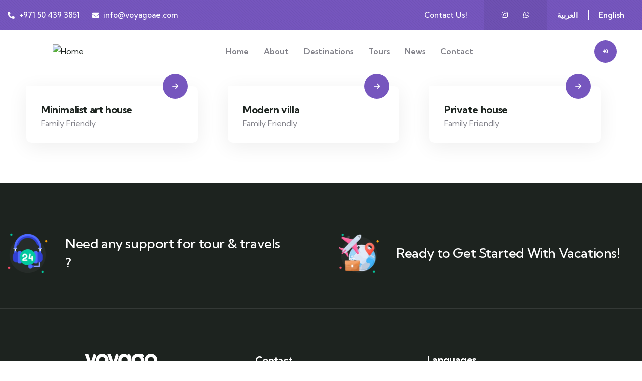

--- FILE ---
content_type: text/css
request_url: https://voyagoae.com/wp-content/uploads/elementor/css/post-176.css?ver=1752249675
body_size: 1219
content:
.elementor-176 .elementor-element.elementor-element-fb0f798{padding:100px 0px 0px 0px;}.elementor-bc-flex-widget .elementor-176 .elementor-element.elementor-element-92cacaf.elementor-column .elementor-widget-wrap{align-items:center;}.elementor-176 .elementor-element.elementor-element-92cacaf.elementor-column.elementor-element[data-element_type="column"] > .elementor-widget-wrap.elementor-element-populated{align-content:center;align-items:center;}.elementor-176 .elementor-element.elementor-element-92cacaf.elementor-column > .elementor-widget-wrap{justify-content:space-between;}.elementor-176 .elementor-element.elementor-element-92cacaf > .elementor-element-populated{border-style:solid;border-width:0px 0px 1px 0px;border-color:#FFFFFF1A;padding:0px 60px 70px 15px;}.elementor-bc-flex-widget .elementor-176 .elementor-element.elementor-element-4192232.elementor-column .elementor-widget-wrap{align-items:center;}.elementor-176 .elementor-element.elementor-element-4192232.elementor-column.elementor-element[data-element_type="column"] > .elementor-widget-wrap.elementor-element-populated{align-content:center;align-items:center;}.elementor-176 .elementor-element.elementor-element-4192232 > .elementor-element-populated{padding:0px 20px 0px 0px;}.elementor-176 .elementor-element.elementor-element-bc7e0d8{width:auto;max-width:auto;text-align:left;}.elementor-176 .elementor-element.elementor-element-bc7e0d8 > .elementor-widget-container{padding:0px 35px 0px 0px;}.elementor-176 .elementor-element.elementor-element-bc7e0d8 img{max-width:80px;}.elementor-176 .elementor-element.elementor-element-ebd84f4{width:initial;max-width:initial;}.elementor-176 .elementor-element.elementor-element-ebd84f4 .elementor-heading-title{font-size:26px;font-weight:500;line-height:38px;color:#FFFFFF;}.elementor-bc-flex-widget .elementor-176 .elementor-element.elementor-element-6e82e48.elementor-column .elementor-widget-wrap{align-items:center;}.elementor-176 .elementor-element.elementor-element-6e82e48.elementor-column.elementor-element[data-element_type="column"] > .elementor-widget-wrap.elementor-element-populated{align-content:center;align-items:center;}.elementor-176 .elementor-element.elementor-element-6e82e48.elementor-column > .elementor-widget-wrap{justify-content:space-between;}.elementor-176 .elementor-element.elementor-element-6e82e48 > .elementor-element-populated{border-style:solid;border-width:0px 0px 1px 0px;border-color:#FFFFFF1A;padding:0px 15px 70px 35px;}.elementor-bc-flex-widget .elementor-176 .elementor-element.elementor-element-0bfedb6.elementor-column .elementor-widget-wrap{align-items:center;}.elementor-176 .elementor-element.elementor-element-0bfedb6.elementor-column.elementor-element[data-element_type="column"] > .elementor-widget-wrap.elementor-element-populated{align-content:center;align-items:center;}.elementor-176 .elementor-element.elementor-element-0bfedb6 > .elementor-element-populated{padding:0px 28px 0px 0px;}.elementor-176 .elementor-element.elementor-element-784a688{width:auto;max-width:auto;text-align:left;}.elementor-176 .elementor-element.elementor-element-784a688 > .elementor-widget-container{padding:0px 35px 0px 0px;}.elementor-176 .elementor-element.elementor-element-784a688 img{max-width:80px;}.elementor-176 .elementor-element.elementor-element-602e2c2{width:initial;max-width:initial;}.elementor-176 .elementor-element.elementor-element-602e2c2 .elementor-heading-title{font-size:26px;font-weight:500;line-height:38px;color:#FFFFFF;}.elementor-176 .elementor-element.elementor-element-609c919:not(.elementor-motion-effects-element-type-background), .elementor-176 .elementor-element.elementor-element-609c919 > .elementor-motion-effects-container > .elementor-motion-effects-layer{background-color:var( --e-global-color-d78bc54 );}.elementor-176 .elementor-element.elementor-element-609c919{transition:background 0.3s, border 0.3s, border-radius 0.3s, box-shadow 0.3s;padding:80px 0px 40px 0px;}.elementor-176 .elementor-element.elementor-element-609c919 > .elementor-background-overlay{transition:background 0.3s, border-radius 0.3s, opacity 0.3s;}.elementor-bc-flex-widget .elementor-176 .elementor-element.elementor-element-633032e.elementor-column .elementor-widget-wrap{align-items:flex-start;}.elementor-176 .elementor-element.elementor-element-633032e.elementor-column.elementor-element[data-element_type="column"] > .elementor-widget-wrap.elementor-element-populated{align-content:flex-start;align-items:flex-start;}.elementor-176 .elementor-element.elementor-element-633032e.elementor-column > .elementor-widget-wrap{justify-content:center;}.elementor-176 .elementor-element.elementor-element-633032e > .elementor-widget-wrap > .elementor-widget:not(.elementor-widget__width-auto):not(.elementor-widget__width-initial):not(:last-child):not(.elementor-absolute){margin-bottom:0px;}.elementor-176 .elementor-element.elementor-element-633032e > .elementor-element-populated{margin:0px 0px 50px 0px;--e-column-margin-right:0px;--e-column-margin-left:0px;padding:0px 15px 0px 15px;}.elementor-176 .elementor-element.elementor-element-6f6e20f > .elementor-container > .elementor-column > .elementor-widget-wrap{align-content:center;align-items:center;}.elementor-176 .elementor-element.elementor-element-1f6e22b > .elementor-widget-wrap > .elementor-widget:not(.elementor-widget__width-auto):not(.elementor-widget__width-initial):not(:last-child):not(.elementor-absolute){margin-bottom:60px;}.elementor-176 .elementor-element.elementor-element-c0a3a18 .gsc-logo .site-branding-logo{max-width:145px;}.elementor-176 .elementor-element.elementor-element-8a3724d{--grid-template-columns:repeat(0, auto);--icon-size:25px;--grid-column-gap:14px;--grid-row-gap:0px;}.elementor-176 .elementor-element.elementor-element-8a3724d .elementor-widget-container{text-align:center;}.elementor-176 .elementor-element.elementor-element-8a3724d .elementor-social-icon{background-color:#F3F8F6;--icon-padding:0.3em;}.elementor-176 .elementor-element.elementor-element-8a3724d .elementor-social-icon i{color:var( --e-global-color-primary );}.elementor-176 .elementor-element.elementor-element-8a3724d .elementor-social-icon svg{fill:var( --e-global-color-primary );}.elementor-176 .elementor-element.elementor-element-8a3724d .elementor-icon{border-radius:50% 50% 50% 50%;}.elementor-176 .elementor-element.elementor-element-8a3724d .elementor-social-icon:hover{background-color:#FFFFFF;}.elementor-176 .elementor-element.elementor-element-8a3724d .elementor-social-icon:hover i{color:var( --e-global-color-d78bc54 );}.elementor-176 .elementor-element.elementor-element-8a3724d .elementor-social-icon:hover svg{fill:var( --e-global-color-d78bc54 );}.elementor-bc-flex-widget .elementor-176 .elementor-element.elementor-element-56e0edf.elementor-column .elementor-widget-wrap{align-items:flex-start;}.elementor-176 .elementor-element.elementor-element-56e0edf.elementor-column.elementor-element[data-element_type="column"] > .elementor-widget-wrap.elementor-element-populated{align-content:flex-start;align-items:flex-start;}.elementor-176 .elementor-element.elementor-element-56e0edf.elementor-column > .elementor-widget-wrap{justify-content:center;}.elementor-176 .elementor-element.elementor-element-56e0edf > .elementor-element-populated{margin:0px 0px 50px 0px;--e-column-margin-right:0px;--e-column-margin-left:0px;padding:0px 20px 0px 15px;}.elementor-176 .elementor-element.elementor-element-323ab09 .gsc-heading .content-inner{max-width:800px;}.elementor-176 .elementor-element.elementor-element-323ab09 .gsc-heading{margin-bottom:0px;}.elementor-176 .elementor-element.elementor-element-323ab09 .gsc-heading .title{color:#FFFFFF;font-size:20px;margin-bottom:0px;}.elementor-176 .elementor-element.elementor-element-323ab09 .gsc-heading .title-desc{padding:20px 0px 0px 0px;}.elementor-176 .elementor-element.elementor-element-d4c57a6 .elementor-icon-box-wrapper{text-align:justify;}.elementor-176 .elementor-element.elementor-element-d4c57a6 .elementor-icon-box-title{margin-bottom:2px;color:#A7A7A7;}.elementor-176 .elementor-element.elementor-element-d4c57a6 .elementor-icon-box-title, .elementor-176 .elementor-element.elementor-element-d4c57a6 .elementor-icon-box-title a{font-size:14px;font-weight:500;}.elementor-176 .elementor-element.elementor-element-d4c57a6 .elementor-icon-box-description{font-size:15px;font-weight:600;}.elementor-176 .elementor-element.elementor-element-df311a7 .elementor-icon-box-wrapper{text-align:justify;}.elementor-176 .elementor-element.elementor-element-df311a7 .elementor-icon-box-title{margin-bottom:2px;color:#A7A7A7;}.elementor-176 .elementor-element.elementor-element-df311a7 .elementor-icon-box-title, .elementor-176 .elementor-element.elementor-element-df311a7 .elementor-icon-box-title a{font-size:14px;font-weight:500;}.elementor-176 .elementor-element.elementor-element-df311a7 .elementor-icon-box-description{font-size:15px;font-weight:600;}.elementor-bc-flex-widget .elementor-176 .elementor-element.elementor-element-fdb8f9d.elementor-column .elementor-widget-wrap{align-items:flex-start;}.elementor-176 .elementor-element.elementor-element-fdb8f9d.elementor-column.elementor-element[data-element_type="column"] > .elementor-widget-wrap.elementor-element-populated{align-content:flex-start;align-items:flex-start;}.elementor-176 .elementor-element.elementor-element-fdb8f9d > .elementor-element-populated{margin:0px 0px 50px 0px;--e-column-margin-right:0px;--e-column-margin-left:0px;padding:0px 35px 0px 15px;}.elementor-176 .elementor-element.elementor-element-5326a83 .gsc-heading .content-inner{max-width:800px;}.elementor-176 .elementor-element.elementor-element-5326a83 .gsc-heading{margin-bottom:0px;}.elementor-176 .elementor-element.elementor-element-5326a83 .gsc-heading .title{color:#FFFFFF;font-size:20px;margin-bottom:0px;}.elementor-176 .elementor-element.elementor-element-5326a83 .gsc-heading .title-desc{padding:20px 0px 0px 0px;}.elementor-176 .elementor-element.elementor-element-3e763e6 .elementor-nav-menu--main .elementor-item{color:var( --e-global-color-279f8b3 );fill:var( --e-global-color-279f8b3 );padding-left:0px;padding-right:0px;}.elementor-176 .elementor-element.elementor-element-3e763e6 .elementor-nav-menu--main .elementor-item:hover,
					.elementor-176 .elementor-element.elementor-element-3e763e6 .elementor-nav-menu--main .elementor-item.elementor-item-active,
					.elementor-176 .elementor-element.elementor-element-3e763e6 .elementor-nav-menu--main .elementor-item.highlighted,
					.elementor-176 .elementor-element.elementor-element-3e763e6 .elementor-nav-menu--main .elementor-item:focus{color:var( --e-global-color-primary );fill:var( --e-global-color-primary );}.elementor-176 .elementor-element.elementor-element-3e763e6 .elementor-nav-menu--main .elementor-item.elementor-item-active{color:var( --e-global-color-279f8b3 );}@media(min-width:768px){.elementor-176 .elementor-element.elementor-element-633032e{width:37.802%;}.elementor-176 .elementor-element.elementor-element-56e0edf{width:26.789%;}.elementor-176 .elementor-element.elementor-element-fdb8f9d{width:34.741%;}}@media(max-width:1024px){.elementor-176 .elementor-element.elementor-element-fb0f798{padding:165px 0px 0px 0px;}.elementor-176 .elementor-element.elementor-element-92cacaf > .elementor-element-populated{padding:0px 25px 60px 15px;}.elementor-176 .elementor-element.elementor-element-4192232 > .elementor-element-populated{padding:0px 15px 0px 0px;}.elementor-176 .elementor-element.elementor-element-bc7e0d8 > .elementor-widget-container{padding:0px 20px 0px 0px;}.elementor-176 .elementor-element.elementor-element-ebd84f4 .elementor-heading-title{font-size:18px;line-height:28px;}.elementor-176 .elementor-element.elementor-element-6e82e48 > .elementor-element-populated{padding:0px 15px 60px 15px;}.elementor-176 .elementor-element.elementor-element-0bfedb6 > .elementor-element-populated{padding:0px 15px 0px 0px;}.elementor-176 .elementor-element.elementor-element-784a688 > .elementor-widget-container{padding:0px 20px 0px 0px;}.elementor-176 .elementor-element.elementor-element-602e2c2 .elementor-heading-title{font-size:18px;line-height:28px;}.elementor-176 .elementor-element.elementor-element-609c919{padding:70px 0px 20px 0px;}}@media(max-width:767px){.elementor-176 .elementor-element.elementor-element-fb0f798{padding:100px 0px 0px 0px;}.elementor-176 .elementor-element.elementor-element-92cacaf > .elementor-element-populated{padding:40px 15px 40px 15px;}.elementor-176 .elementor-element.elementor-element-4192232 > .elementor-element-populated{padding:0px 0px 0px 0px;}.elementor-176 .elementor-element.elementor-element-6e82e48 > .elementor-element-populated{padding:40px 15px 40px 15px;}.elementor-176 .elementor-element.elementor-element-0bfedb6 > .elementor-element-populated{padding:0px 0px 0px 0px;}.elementor-176 .elementor-element.elementor-element-8a3724d .elementor-widget-container{text-align:left;}.elementor-176 .elementor-element.elementor-element-d4c57a6 > .elementor-widget-container{margin:0px 0px 0px 0px;}.elementor-176 .elementor-element.elementor-element-d4c57a6 .elementor-icon-box-description{font-size:15px;line-height:20px;}.elementor-176 .elementor-element.elementor-element-df311a7 > .elementor-widget-container{margin:0px 0px 0px 0px;}.elementor-176 .elementor-element.elementor-element-df311a7 .elementor-icon-box-description{font-size:15px;line-height:20px;}.elementor-176 .elementor-element.elementor-element-fdb8f9d > .elementor-element-populated{margin:0px 0px 40px 0px;--e-column-margin-right:0px;--e-column-margin-left:0px;}}@media(max-width:1024px) and (min-width:768px){.elementor-176 .elementor-element.elementor-element-4192232{width:85%;}.elementor-176 .elementor-element.elementor-element-0bfedb6{width:85%;}.elementor-176 .elementor-element.elementor-element-633032e{width:50%;}.elementor-176 .elementor-element.elementor-element-56e0edf{width:50%;}.elementor-176 .elementor-element.elementor-element-fdb8f9d{width:50%;}}

--- FILE ---
content_type: text/css
request_url: https://voyagoae.com/wp-content/themes/gowilds/assets/css/template.css?ver=1.0.9
body_size: 40018
content:
/**
 * Table of Contents:
 *
 * 1 - FONT
 * 2 - BASE STYLE	
 * 3 - LAYOUT STYLE
 * 4 - MENU STYLE
 * 5 - WIDGETS STYLE
 * 6 - POST STYLE
 * 7 - PAGE STYLE
 * 8 - TYPOGRAPHY STYLE
 * 9 - EFFECT STYLE
 * 10 - CUSTOMIZE STYLE
 */
/****/
/*------------------------------------------------------------------*\	
				1 - FONT																											
\*------------------------------------------------------------------*/
/*------------------------------------------------------------------*\	
				2 - BASE STYLE																												
\*------------------------------------------------------------------*/
html {
  overflow-x: hidden;
}

body {
  overflow-x: hidden;
  line-height: 1.8em;
  font-size: 16px;
}

.gowilds-page-loading {
  background: #fff;
  position: fixed;
  left: 0;
  top: 0;
  width: 100%;
  height: 100%;
  z-index: 9999;
  display: none !important;
}

a:hover, a:active, a:focus, button:hover, button:active, button:focus {
  outline: none;
  -webkit-transition: all 0.35s;
  transition: all 0.35s;
  -moz-transition: all 0.35s;
  -ms-transition: all 0.35s;
  text-decoration: none;
  cursor: pointer;
}

a:hover {
  color: var(--e-global-color-primary);
}

h1, h2, h3, h4, h5, h6 {
  margin-top: 15px;
  margin-bottom: 20px;
  letter-spacing: -0.4px;
}

img {
  border: 0;
  vertical-align: top;
  max-width: 100%;
  height: auto;
}

svg {
  height: auto;
}

.video-responsive {
  height: 0;
  padding-top: 0;
  padding-bottom: 56.25%;
  margin-bottom: 10px;
  position: relative;
  overflow: hidden;
}

.video-responsive embed, .video-responsive iframe, .video-responsive object, .video-responsive video {
  top: 0;
  left: 0;
  width: 100%;
  height: 100%;
  position: absolute;
}

.wp-block-gallery.alignleft {
  padding-right: 30px;
  margin-top: 6px;
}

.wp-block-gallery.alignright {
  padding-left: 30px;
  margin-top: 6px;
}

.wp-block-gallery figcaption, .wp-block-gallery .blocks-gallery-caption {
  margin-bottom: 15px;
}

.wp-block-button {
  margin-bottom: 10px;
}

.wp-block-button__link {
  margin-bottom: 10px;
  color: #fff !important;
  -webkit-transition: all 0.35s;
  transition: all 0.35s;
}

.wp-block-button__link:hover {
  color: #fff !important;
  -webkit-box-shadow: 0 8px 16px rgba(0, 0, 0, 0.16);
  box-shadow: 0 8px 16px rgba(0, 0, 0, 0.16);
}

.is-style-outline .wp-block-button__link {
  color: #1C231F !important;
}

.is-style-outline .wp-block-button__link:hover {
  color: #1C231F !important;
}

.is-style-squared a {
  border-radius: 0 !important;
}

.no-border-radius {
  border-radius: 0 !important;
}

figure figcaption {
  display: block;
}

figcaption, figure, main {
  display: block;
}

.blocks-gallery-grid .blocks-gallery-image figcaption, .blocks-gallery-grid .blocks-gallery-item figcaption, .wp-block-gallery .blocks-gallery-image figcaption, .wp-block-gallery .blocks-gallery-item figcaption {
  line-height: 1.2 !important;
  padding-top: 10px !important;
}

input[type="text"],
input[type="tel"],
input[type="password"],
input[type="email"],
input[type="url"],
input[type="date"],
input[type="number"],
textarea, select,
#checkout_form .input_group > div input, #edit_user_profile .input_group > div input {
  background-color: #FFF;
  padding: 0 12px;
  max-width: 100%;
  line-height: 40px;
  color: var(--e-global-color-text);
  font-size: 15px;
  border: 1px solid #E2DFEB;
  border-radius: 6px;
}

input[type="text"]:focus, input[type="text"]:active, input[type="text"]:hover,
input[type="tel"]:focus,
input[type="tel"]:active,
input[type="tel"]:hover,
input[type="password"]:focus,
input[type="password"]:active,
input[type="password"]:hover,
input[type="email"]:focus,
input[type="email"]:active,
input[type="email"]:hover,
input[type="url"]:focus,
input[type="url"]:active,
input[type="url"]:hover,
input[type="date"]:focus,
input[type="date"]:active,
input[type="date"]:hover,
input[type="number"]:focus,
input[type="number"]:active,
input[type="number"]:hover,
textarea:focus,
textarea:active,
textarea:hover, select:focus, select:active, select:hover,
#checkout_form .input_group > div input:focus,
#checkout_form .input_group > div input:active,
#checkout_form .input_group > div input:hover, #edit_user_profile .input_group > div input:focus, #edit_user_profile .input_group > div input:active, #edit_user_profile .input_group > div input:hover {
  outline: none;
  -webkit-box-shadow: none;
  box-shadow: none;
  border-color: #E2DFEB;
}

input:-webkit-autofill {
  -webkit-background-clip: text;
  background-clip: text;
  -webkit-text-fill-color: var(--e-global-color-text) !important;
  color: var(--e-global-color-text) !important;
}

input[type="text"]::-webkit-input-placeholder,
input[type="tel"]::-webkit-input-placeholder,
input[type="password"]::-webkit-input-placeholder,
input[type="email"]::-webkit-input-placeholder {
  color: var(--e-global-color-text);
}

input[type="text"]::-moz-placeholder,
input[type="tel"]::-moz-placeholder,
input[type="password"]::-moz-placeholder,
input[type="email"]::-moz-placeholder {
  color: var(--e-global-color-text);
}

input[type="text"]:-ms-input-placeholder,
input[type="tel"]:-ms-input-placeholder,
input[type="password"]:-ms-input-placeholder,
input[type="email"]:-ms-input-placeholder {
  color: var(--e-global-color-text);
}

input[type="text"]:-moz-placeholder,
input[type="tel"]:-moz-placeholder,
input[type="password"]:-moz-placeholder,
input[type="email"]:-moz-placeholder {
  color: var(--e-global-color-text);
}

select {
  -webkit-appearance: none;
  -moz-appearance: none;
  background-image: url("../images/down-arrow.svg") !important;
  background-repeat: no-repeat !important;
  background-size: 10px !important;
  padding-right: 35px;
  background-position: right 16px center !important;
}

.input-fw {
  width: 100%;
}

button:hover, input[type="button"]:hover, input[type="submit"]:hover {
  cursor: pointer;
}

textarea {
  width: 100%;
}

input:focus, input:active, input:hover, textarea:focus, textarea:active, textarea:hover, select:focus, select:active, select:hover {
  outline: none;
}

.wp-caption {
  margin-top: 10px;
  margin-bottom: 10px;
  max-width: 100%;
}

.wp-caption img {
  margin-bottom: 10px;
}

.wp-caption .wp-caption-text {
  font-weight: 400;
  font-size: 14px;
  line-height: 22px;
  font-style: italic;
  color: #1C231F;
  width: 100%;
  display: block;
  clear: both;
  padding: 8px 15px;
}

.wp-block-image {
  margin-top: 1.5em !important;
  margin-bottom: 1.5em !important;
}

.wp-block-image .aligncenter {
  display: block !important;
}

.wp-block-image .alignleft {
  margin-right: 2em !important;
  margin-bottom: 0.8em !important;
}

.wp-block-image .alignright {
  margin-left: 2em !important;
  margin-bottom: 1em !important;
}

.wp-block-image .aligncenter, .wp-block-image .alignwide, .wp-block-image .alignfull, .wp-block-image.aligncenter, .wp-block-image.alignwide, .wp-block-image.alignfull {
  margin-top: 1.5em !important;
  margin-bottom: 1.5em !important;
}

.wp-block-image figcaption {
  margin-bottom: 0 !important;
  margin-top: 15px;
  font-size: 14px;
  line-height: 24px;
}

img.alignright {
  margin-top: 5px;
  margin-bottom: 15px;
}

img.alignright.size-full {
  float: right;
  clear: both;
}

img.aligncenter {
  display: block;
  margin-left: auto !important;
  margin-right: auto !important;
  margin-top: 20px;
  margin-bottom: 20px;
}

img.alignnone {
  margin-top: 5px;
  margin-bottom: 5px;
}

img.alignleft {
  margin-top: 5px;
  margin-bottom: 10px;
}

.aligncenter {
  text-align: center !important;
  clear: both;
  display: block;
  margin: 0 auto 0;
  margin-left: auto !important;
  margin-right: auto !important;
}

.aligncenter img {
  margin: 10px 0;
}

.alignleft {
  text-align: left;
  float: left;
  margin-right: 25px;
}

@media (max-width: 640px) {
  .alignleft {
    margin-right: 15px;
  }
}

.alignleft .wp-caption-text {
  padding: 0;
}

.alignright {
  text-align: right;
  float: right;
  margin-left: 25px;
}

@media (max-width: 640px) {
  .alignright {
    margin-left: 15px;
  }
}

.alignright figcaption {
  text-align: right;
}

.alignright .wp-caption-text {
  padding: 0;
}

.alignnone .wp-caption-text {
  padding: 0;
}

@media (max-width: 640px) {
  .alignleft, .alignright {
    max-width: 50%;
  }
}

.wp-block-cover {
  color: #fff !important;
  margin-bottom: 20px;
}

.wp-block-cover .wp-block-cover-text {
  color: #fff !important;
}

.wp-block-cover-text {
  color: #fff !important;
}

.wp-block-image, .wp-block-gallery, .wp-block-embed {
  margin: 15px 0;
}

.blocks-gallery-caption, .wp-block-embed figcaption, .wp-block-image figcaption {
  width: 100%;
  display: block !important;
}

.wp-block-categories {
  padding-left: 0;
  list-style: none;
}

.link-pages {
  float: left;
  width: 100%;
}

.page-links .page-links-title, .link-pages .page-links-title {
  font-weight: 600;
  color: #1C231F;
}

.page-links .post-nav-links, .link-pages .post-nav-links {
  margin-top: 10px;
}

.page-links > a, .page-links > span:not(.page-links-title), .page-links .post-nav-links > a, .page-links .post-nav-links > span, .link-pages > a, .link-pages > span:not(.page-links-title), .link-pages .post-nav-links > a, .link-pages .post-nav-links > span {
  padding: 2px 12px;
  line-height: 28px;
  text-align: center;
  border: 1px solid #E2DFEB;
  display: inline-block;
  color: #1C231F;
  -webkit-transition: all 0.35s;
  transition: all 0.35s;
  -moz-transition: all 0.35s;
  -ms-transition: all 0.35s;
  min-width: 34px;
  font-weight: 700;
}

.page-links > a:hover, .page-links > span:not(.page-links-title):hover, .page-links .post-nav-links > a:hover, .page-links .post-nav-links > span:hover, .link-pages > a:hover, .link-pages > span:not(.page-links-title):hover, .link-pages .post-nav-links > a:hover, .link-pages .post-nav-links > span:hover {
  background: var(--e-global-color-primary);
  border-color: var(--e-global-color-primary);
  color: #fff;
}

.page-links > span:not(.page-links-title), .page-links .post-nav-links > span, .link-pages > span:not(.page-links-title), .link-pages .post-nav-links > span {
  background: var(--e-global-color-primary);
  color: #fff;
  border-color: var(--e-global-color-primary);
}

.page-links .post-page-numbers {
  padding: 2px 12px;
  line-height: 28px;
  text-align: center;
  border: 1px solid #E2DFEB;
  color: #1C231F;
  display: inline-block;
  -webkit-transition: all 0.35s;
  transition: all 0.35s;
  -moz-transition: all 0.35s;
  -ms-transition: all 0.35s;
}

.page-links .post-page-numbers:hover {
  border-color: var(--e-global-color-primary);
}

.page-links span.post-page-numbers {
  border-color: var(--e-global-color-primary);
}

#wp-calendar {
  width: 100%;
  margin-bottom: 0;
}

#wp-calendar caption {
  text-transform: uppercase;
  font-family: var(--gowilds-heading-font-family);
  color: #1C231F;
  font-weight: 600;
}

#wp-calendar td, #wp-calendar th {
  padding: 5px;
  text-align: center;
}

#wp-calendar > thead > tr > th,
#wp-calendar > thead > tr > td {
  border-bottom-width: 0px !important;
}

table {
  width: 100%;
  margin-bottom: 20px;
  border: 1px solid #E2DFEB;
}

table > thead > tr > th, table > thead > tr > td, table > tbody > tr > th, table > tbody > tr > td, table > tfoot > tr > th, table > tfoot > tr > td {
  border-color: #E2DFEB;
  border-width: 1px 1px 1px 0;
  border-style: solid;
  padding: 5px 10px;
}

table > thead > tr > th, table > tbody > tr > th, table > tfoot > tr > th {
  color: #1C231F;
  font-weight: 600;
  word-wrap: normal;
}

table > thead > tr > th.views, table > tbody > tr > th.views, table > tfoot > tr > th.views {
  min-width: 120px;
}

table > thead > tr > th,
table > thead > tr > td {
  border-bottom-width: 2px;
  color: #1C231F;
  white-space: nowrap;
}

blockquote {
  border-left: 2px solid var(--e-global-color-primary) !important;
  color: #1C231F;
  font-style: italic;
  padding: 5px 10px 5px 25px !important;
  position: relative;
  -webkit-transition: .2s border ease-in-out;
  transition: .2s border ease-in-out;
  z-index: 0;
  margin-bottom: 30px;
}

blockquote p {
  font-size: 1.2em !important;
  line-height: 2em !important;
}

blockquote:before {
  content: "\f10e";
  color: #222;
  font-family: "Font Awesome 5 Free";
  font-style: normal;
  line-height: 1em;
  text-align: center;
  width: 1em;
  font-weight: 900;
  font-size: 38px;
  margin-bottom: 30px;
  display: block;
}

blockquote.format:before, blockquote.format:after {
  display: none;
}

blockquote.book:after {
  content: "\f12e";
}

blockquote.podcast:after {
  content: "\f32d";
}

blockquote.lyrics:after {
  content: "\f333";
}

blockquote.favorite:after {
  content: "\f384";
}

blockquote:active:after {
  -webkit-transform: rotateY(360deg);
  transform: rotateY(360deg);
}

blockquote cite {
  display: block;
  font-size: 0.75em;
  line-height: 1.8em;
  margin-top: 1em;
  font-weight: 600;
  text-transform: uppercase;
}

blockquote cite:before {
  content: '';
  width: 30px;
  height: 2px;
  background-color: #d9d9d9;
  display: block;
  margin-bottom: 10px;
}

.hentry .entry-content .wp-block-pullquote blockquote,
.editor-styles-wrapper .wp-block-pullquote blockquote,
.wp-block-pullquote blockquote {
  border: 0 !important;
  margin: 0 1em;
  padding: 0;
  max-width: 90%;
  font-style: normal;
  font-size: 18px;
  color: var(--e-global-color-accent);
}

.wp-block-pullquote {
  margin: 25px 0 !important;
  padding: 2em 0;
  text-align: left;
}

.wp-block-pullquote.is-style-solid-color {
  background: #f3f8f6;
  border-left: 2px solid var(--e-global-color-primary) !important;
}

.wp-block-pullquote.is-style-solid-color .wp-block-quote {
  max-width: 90%;
}

.wp-block-pullquote .wp-block-quote {
  max-width: 90%;
}

dl {
  color: #1C231F;
  font-family: var(--gowilds-heading-font-family);
}

dd {
  margin: 0 1.5em 1.75em;
}

address {
  font-style: italic;
  margin: 0 0 1.75em;
}

.no-padding {
  padding: 0 !important;
}

a.disable {
  pointer-events: none;
  cursor: default;
}

ul, ol {
  padding-left: 20px;
}

ul li i, ol li i {
  margin-right: 3px;
}

ul.medium, ol.medium {
  list-style-type: none;
  padding-left: 0;
}

ul.medium > li, ol.medium > li {
  line-height: 24px;
  font-size: 13px;
  margin-bottom: 5px;
}

.hide {
  display: none;
}

ul.feature-list, ul.list-style-1 {
  margin-bottom: 20px;
  padding-left: 0;
}

ul.feature-list > li, ul.list-style-1 > li {
  list-style-type: none;
  padding-left: 30px;
  position: relative;
  margin-bottom: 5px;
}

ul.feature-list > li:after, ul.list-style-1 > li:after {
  content: "\f058";
  font-family: "Font Awesome 5 Free";
  position: absolute;
  top: 2px;
  left: 2px;
  z-index: 1;
  color: var(--e-global-color-primary);
  font-weight: 700;
}

ul.list-style-2 {
  list-style-type: none;
  padding: 0;
  margin: 0;
}

ul.list-style-2 > li {
  color: var(--e-global-color-primary);
  margin: 0 0 20px;
  font-size: 16px;
  font-weight: 500;
}

ul.list-style-2 > li:last-child {
  margin-bottom: 0;
}

ul.inline {
  padding: 0;
  margin: 0;
}

ul.inline > li {
  float: left;
  margin-right: 15px;
  list-style: none;
}

ul.inline > li:last-child {
  margin-right: 0;
}

/* Text meant only for screen readers. */
.screen-reader-text {
  clip: rect(1px, 1px, 1px, 1px);
  position: absolute !important;
  height: 1px;
  width: 1px;
  overflow: hidden;
}

.screen-reader-text:focus {
  background-color: #f1f1f1;
  border-radius: 3px;
  -webkit-box-shadow: 0 0 2px 2px rgba(0, 0, 0, 0.6);
  box-shadow: 0 0 2px 2px rgba(0, 0, 0, 0.6);
  clip: auto !important;
  color: #21759b;
  display: block;
  font-size: 14px;
  font-size: 0.875rem;
  font-weight: bold;
  height: auto;
  left: 5px;
  line-height: normal;
  padding: 15px 23px 14px;
  text-decoration: none;
  top: 5px;
  width: auto;
  z-index: 100000;
  /* Above WP toolbar. */
}

/************************* Pagination ************************/
.pager .paginations, .babe_pager {
  display: inline-block;
}

.pager .paginations span, .pager .paginations a, .babe_pager span, .babe_pager a {
  font-size: 14px;
  background: #fff;
  color: #1C231F;
  font-weight: 500;
  padding: 0 15px 0 15px;
  line-height: 34px;
  position: relative;
  z-index: 9;
  display: inline-block;
  -webkit-transition: all 0.35s !important;
  transition: all 0.35s !important;
  -moz-transition: all 0.35s !important;
  -ms-transition: all 0.35s !important;
  text-decoration: none;
  border: none;
  margin-right: 10px;
  border: 2px solid #E2DFEB;
  border-radius: 4px;
}

.pager .paginations span:hover, .pager .paginations a:hover, .babe_pager span:hover, .babe_pager a:hover {
  color: var(--e-global-color-primary);
  -webkit-box-shadow: 0px 5px 15px rgba(0, 0, 0, 0.2);
  box-shadow: 0px 5px 15px rgba(0, 0, 0, 0.2);
  border-color: var(--e-global-color-primary);
}

.pager .paginations span.active, .pager .paginations a.active, .babe_pager span.active, .babe_pager a.active {
  background: var(--e-global-color-primary);
  border-color: var(--e-global-color-primary);
  color: #fff;
}

.pager .paginations span.page-item, .babe_pager span.page-item {
  letter-spacing: 1px;
}

.pager .paginations span.current, .babe_pager span.current {
  color: var(--e-global-color-primary);
  border-color: var(--e-global-color-primary);
}

.woocommerce .pager .pages > * {
  border: 1px solid #E2DFEB;
  font-weight: 600;
  display: inline-block;
  width: 36px;
  height: 36px;
  border-radius: 6px;
  -webkit-border-radius: 6px;
  -moz-border-radius: 6px;
  -ms-border-radius: 6px;
  -o-border-radius: 6px;
  line-height: 36px;
  text-align: center;
  margin-right: 10px;
  font-size: 14px;
  color: #888888;
}

.woocommerce .pager .pages > *:last-child {
  margin-right: 0;
}

.woocommerce .pager .pages > *:hover {
  color: #242424;
  border-color: #242424;
  text-decoration: -moz-anchor-decoration;
}

.woocommerce .pager .pages span {
  color: #242424;
  text-decoration: -moz-anchor-decoration;
  border-color: #242424;
}

.pull-right {
  float: right !important;
}

.pull-left {
  float: left !important;
}

.margin-1 {
  margin-top: -60px;
}

@media (max-width: 767.98px) {
  .margin-1 {
    margin-top: 30px;
  }
}

.no-margin {
  margin: 0 !important;
}

.mb-0 {
  margin-bottom: 0 !important;
}

.mb-10 {
  margin-bottom: 10px !important;
}

.mb-20 {
  margin-bottom: 20px !important;
}

.mb-30 {
  margin-bottom: 30px !important;
}

.mb-40 {
  margin-bottom: 40px !important;
}

.mb-50 {
  margin-bottom: 50px !important;
}

.mb-60 {
  margin-bottom: 60px !important;
}

.mb-70 {
  margin-bottom: 70px !important;
}

.mb-80 {
  margin-bottom: 80px !important;
}

.mb-90 {
  margin-bottom: 90px !important;
}

.mb-100 {
  margin-bottom: 100px !important;
}

.mt-0 {
  margin-top: 0 !important;
}

.mt-10 {
  margin-top: 10px !important;
}

.mt-20 {
  margin-top: 20px !important;
}

.mt-30 {
  margin-top: 30px !important;
}

.mt-40 {
  margin-top: 40px !important;
}

.mt-50 {
  margin-top: 50px !important;
}

.mt-60 {
  margin-top: 60px !important;
}

.mt-70 {
  margin-top: 70px !important;
}

.mt-80 {
  margin-top: 80px !important;
}

.mt-90 {
  margin-top: 90px !important;
}

.mt-100 {
  margin-top: 100px !important;
}

.mr-0 {
  margin-right: 0 !important;
}

.mr-10 {
  margin-right: 10px !important;
}

.mr-15 {
  margin-right: 15px !important;
}

.mr-20 {
  margin-right: 20px !important;
}

.mr-30 {
  margin-right: 30px !important;
}

.mr-40 {
  margin-right: 40px !important;
}

.mr-50 {
  margin-right: 50px !important;
}

.mr-60 {
  margin-right: 60px !important;
}

.mr-70 {
  margin-right: 70px !important;
}

.mr-80 {
  margin-right: 80px !important;
}

.mr-90 {
  margin-right: 90px !important;
}

.mr-100 {
  margin-right: 100px !important;
}

.ml-0 {
  margin-left: 0 !important;
}

.ml-10 {
  margin-left: 10px !important;
}

.ml-15 {
  margin-left: 15px !important;
}

.ml-20 {
  margin-left: 20px !important;
}

.ml-30 {
  margin-left: 30px !important;
}

.ml-40 {
  margin-left: 40px !important;
}

.ml-50 {
  margin-left: 50px !important;
}

.ml-60 {
  margin-left: 60px !important;
}

.ml-70 {
  margin-left: 70px !important;
}

.ml-80 {
  margin-left: 80px !important;
}

.ml-90 {
  margin-left: 90px !important;
}

.ml-100 {
  margin-left: 100px !important;
}

.padding-1 {
  padding: 0 50px;
}

@media (max-width: 1200px) {
  .padding-1 {
    padding: 0;
  }
}

.padding-bottom-10 {
  padding-bottom: 10px !important;
}

.padding-bottom-20 {
  padding-bottom: 20px !important;
}

.padding-bottom-30 {
  padding-bottom: 30px !important;
}

.padding-bottom-40 {
  padding-bottom: 40px !important;
}

.padding-bottom-50 {
  padding-bottom: 50px !important;
}

.padding-bottom-60 {
  padding-bottom: 60px !important;
}

.padding-bottom-70 {
  padding-bottom: 70px !important;
}

.padding-bottom-80 {
  padding-bottom: 80px !important;
}

.padding-bottom-90 {
  padding-bottom: 90px !important;
}

.padding-bottom-100 {
  padding-bottom: 100px !important;
}

.padding-top-10 {
  padding-top: 10px !important;
}

.padding-top-20 {
  padding-top: 20px !important;
}

.padding-top-30 {
  padding-top: 30px !important;
}

.padding-top-40 {
  padding-top: 40px !important;
}

.padding-top-50 {
  padding-top: 50px !important;
}

.padding-top-60 {
  padding-top: 60px !important;
}

.padding-top-70 {
  padding-top: 70px !important;
}

.padding-top-80 {
  padding-top: 80px !important;
}

.padding-top-90 {
  padding-top: 90px !important;
}

.padding-top-100 {
  padding-top: 100px !important;
}

.padding-50 {
  padding: 50px !important;
}

@media (max-width: 767.98px) {
  .padding-50 {
    padding: 30px !important;
  }
}

.padding-40 {
  padding: 40px !important;
}

.padding-30 {
  padding: 30px !important;
}

.padding-20 {
  padding: 20px !important;
}

.padding-responsive {
  padding: 30px 120px;
}

@media (max-width: 767.98px) {
  .padding-responsive {
    padding: 30px;
  }
}

.special-margin-top {
  margin-top: -100px;
}

@media (max-width: 767.98px) {
  .special-margin-top {
    margin-top: 30px;
  }
}

.special-margin-top-2 {
  margin-top: -120px;
}

@media (max-width: 767.98px) {
  .special-margin-top-2 {
    margin-top: 10px;
    margin-bottom: 30px;
  }
}

.float-left {
  float: left;
}

.float-right {
  float: right;
}

.no-bg {
  background: transparent !important;
}

.bg-theme {
  background: var(--e-global-color-primary) !important;
}

.bg-theme-2 {
  background: var(--e-global-color-primary) !important;
}

.bg-dark {
  background: #222 !important;
}

.bg-white {
  background: #fff !important;
}

.bg-center {
  background-position: center center !important;
  background-repeat: no-repeat;
}

.bg-left {
  background-position: center left !important;
}

.bg-right {
  background-position: center right !important;
}

.no-border {
  border: none !important;
}

.radius-1x {
  border-radius: 3px;
  -webkit-border-radius: 3px;
  -moz-border-radius: 3px;
  -ms-border-radius: 3px;
  -o-border-radius: 3px;
}

.radius-2x {
  border-radius: 5px;
  -webkit-border-radius: 5px;
  -moz-border-radius: 5px;
  -ms-border-radius: 5px;
  -o-border-radius: 5px;
}

.radius-5x {
  border-radius: 50%;
  -webkit-border-radius: 50%;
  -moz-border-radius: 50%;
  -ms-border-radius: 50%;
  -o-border-radius: 50%;
}

.border-1 {
  border: 1px solid #E2DFEB !important;
}

.border-2 {
  border: 2px solid #E2DFEB;
}

.border-3 {
  border: 3px solid #E2DFEB;
}

.border-4 {
  border: 4px solid #E2DFEB;
}

.border-5 {
  border: 5px solid #E2DFEB;
}

.top-color-theme > .elementor-widget-container {
  border-top-color: var(--e-global-color-primary) !important;
}

.hidden {
  display: none !important;
}

.over-hidden {
  overflow: hidden;
}

.pstatic {
  position: static !important;
}

.prelative {
  position: relative !important;
}

.text-white {
  color: #fff !important;
}

.text-white * {
  color: #fff !important;
}

.text-black {
  color: #1C231F;
}

.text-theme {
  color: var(--e-global-color-primary) !important;
}

.body-color {
  color: var(--e-global-color-text) !important;
}

.text-nowrap {
  white-space: nowrap;
}

.hover-color-theme a:hover {
  color: var(--e-global-color-primary) !important;
}

.hover-color-theme-2 a:hover {
  color: var(--e-global-color-primary) !important;
}

.text-medium {
  font-size: 18px;
  font-weight: 600;
}

.font-second {
  font-family: var(--gowilds-font-family-second);
}

.text-underline {
  background: var(--e-global-color-primary);
  background-size: 1px 5px;
  background-repeat: repeat-x;
  background-position: bottom;
  text-decoration: none;
  padding-bottom: 2px;
}

.letter-spacing-1 {
  letter-spacing: -1px !important;
}

.letter-spacing-2 {
  letter-spacing: -2px !important;
}

button, .btn, .btn-theme, .btn-theme-2, .btn-theme-3, .btn, .btn-white, .btn-gray, .btn-black, input[type*="submit"]:not(.fa):not(.btn-theme):not(.las):not(.newsletter__submit), #tribe-events .tribe-events-button, .tribe-events-button {
  background: var(--e-global-color-primary);
  color: #fff;
  font-family: var(--gowilds-heading-font-family);
  font-weight: 700;
  padding: 18px 32px 18px 32px;
  line-height: 22px;
  font-size: 16px;
  position: relative;
  z-index: 9;
  display: inline-block;
  -webkit-transition: all 0.35s;
  transition: all 0.35s;
  -moz-transition: all 0.35s;
  -ms-transition: all 0.35s;
  border: none;
  border-radius: 8px;
}

@media (max-width: 1100px) {
  button, .btn, .btn-theme, .btn-theme-2, .btn-theme-3, .btn, .btn-white, .btn-gray, .btn-black, input[type*="submit"]:not(.fa):not(.btn-theme):not(.las):not(.newsletter__submit), #tribe-events .tribe-events-button, .tribe-events-button {
    padding: 16px 26px;
    font-size: 15px;
  }
}

button:hover, button:focus, button:active, .btn:hover, .btn:focus, .btn:active, .btn-theme:hover, .btn-theme:focus, .btn-theme:active, .btn-theme-2:hover, .btn-theme-2:focus, .btn-theme-2:active, .btn-theme-3:hover, .btn-theme-3:focus, .btn-theme-3:active, .btn:hover, .btn:focus, .btn:active, .btn-white:hover, .btn-white:focus, .btn-white:active, .btn-gray:hover, .btn-gray:focus, .btn-gray:active, .btn-black:hover, .btn-black:focus, .btn-black:active, input[type*="submit"]:not(.fa):not(.btn-theme):not(.las):not(.newsletter__submit):hover, input[type*="submit"]:not(.fa):not(.btn-theme):not(.las):not(.newsletter__submit):focus, input[type*="submit"]:not(.fa):not(.btn-theme):not(.las):not(.newsletter__submit):active, #tribe-events .tribe-events-button:hover, #tribe-events .tribe-events-button:focus, #tribe-events .tribe-events-button:active, .tribe-events-button:hover, .tribe-events-button:focus, .tribe-events-button:active {
  color: #fff;
  opacity: 0.9;
  -webkit-box-shadow: 0 10px 20px rgba(0, 0, 0, 0.08);
  box-shadow: 0 10px 20px rgba(0, 0, 0, 0.08);
}

.btn-theme-2 {
  background: var(--e-global-color-secondary);
}

.btn-gray {
  background: #f3f8f6;
  color: #1C231F;
}

.btn-gray:hover {
  color: #1C231F;
}

.btn-gray-icon {
  background: #F0F3F6;
  border-radius: 30px;
  color: var(--e-global-color-text);
  font-size: 12px;
  font-weight: 500;
  text-transform: uppercase;
  letter-spacing: 1px;
  padding: 5px 18px;
  display: inline-block;
}

@media (max-width: 1024px) {
  .btn-gray-icon {
    font-size: 12px;
    padding: 5px 12px;
  }
}

.btn-gray-icon i {
  margin-right: 5px;
}

.btn-gray-icon:hover {
  background: var(--e-global-color-primary);
  color: #fff;
}

.btn-gray-icon.bg-theme {
  background: var(--e-global-color-primary);
  color: #fff;
}

.btn-black {
  background: #1C231F;
  color: #fff;
}

.btn-black:hover {
  background: #1C231F;
  opacity: 0.9;
}

.btn-white {
  background: #fff;
  color: #1C231F;
}

.btn-white:hover, .btn-white:focus, .btn-white:active {
  background: #f3f8f6;
  color: #1C231F;
}

.btn-border, .btn-border-white, .btn-border-theme {
  color: var(--e-global-color-accent);
  font-weight: 700;
  padding: 16px 52px 16px 30px;
  border: 2px solid var(--e-global-color-accent);
  line-height: 22px;
  font-size: 13px;
  position: relative;
  text-transform: uppercase;
  letter-spacing: 1px;
  z-index: 9;
  display: inline-block;
  -webkit-transition: all 0.35s;
  transition: all 0.35s;
  -moz-transition: all 0.35s;
  -ms-transition: all 0.35s;
}

.btn-border:after, .btn-border-white:after, .btn-border-theme:after {
  content: "\f35a";
  font-family: "Font Awesome 6 Free";
  position: absolute;
  top: 16px;
  right: 26px;
  z-index: 1;
  font-weight: 400;
}

@media (max-width: 1100px) {
  .btn-border:after, .btn-border-white:after, .btn-border-theme:after {
    right: 14px;
  }
}

@media (max-width: 1100px) {
  .btn-border, .btn-border-white, .btn-border-theme {
    padding: 15px 35px 15px 15px;
    font-size: 14px;
  }
}

.btn-border:hover, .btn-border:focus, .btn-border-white:hover, .btn-border-white:focus, .btn-border-theme:hover, .btn-border-theme:focus {
  background: #1C231F;
  color: #fff;
  -webkit-box-shadow: 0 10px 20px rgba(0, 0, 0, 0.1);
  box-shadow: 0 10px 20px rgba(0, 0, 0, 0.1);
}

.btn-border-white {
  border-color: #fff;
  color: #fff;
}

.btn-border-white:hover, .btn-border-white:focus {
  background: #fff;
  border-color: #fff;
  color: #1C231F;
}

.btn-border-theme {
  border: 2px solid var(--e-global-color-primary);
  border-radius: 8px;
}

.btn-border-theme:hover, .btn-border-theme:focus {
  background: var(--e-global-color-primary);
}

.btn-quote, .btn-quote-white {
  font-size: 14px;
  font-weight: 700;
  position: relative;
  display: inline-block;
  background: var(--e-global-color-secondary);
  color: #fff !important;
  padding: 16px 38px 16px 38px;
  line-height: 18px;
  -webkit-transition: all 0.35s;
  transition: all 0.35s;
  border-radius: 10px;
}

@media (max-width: 1200px) {
  .btn-quote, .btn-quote-white {
    padding: 15px 30px 15px 30px;
  }
}

.btn-quote:hover, .btn-quote-white:hover {
  background: var(--e-global-color-primary);
  color: #fff;
}

#tribe-events .tribe-events-button, .tribe-events-button {
  letter-spacing: 0;
  text-transform: none;
}

#tribe-events .tribe-events-button:hover, .tribe-events-button:hover {
  color: #1C231F;
  background: var(--e-global-color-primary);
}

.btn-medium {
  font-size: 14px;
  padding: 10px 30px 10px 30px;
}

.btn-small, .btn-size-small {
  font-size: 14px;
  padding: 10px 20px 10px 20px;
}

.btn-small-arrow {
  padding: 2px 38px 2px 20px;
  line-height: 30px;
  font-size: 12px;
  position: relative;
}

.btn-small-arrow:before {
  content: '\f061';
  color: #fff;
  font-family: "Font Awesome 5 Free";
  position: absolute;
  line-height: 1;
  top: 11px;
  font-size: 10px;
  right: 20px;
  z-index: 9;
  font-weight: 700;
}

.btn-inline {
  font-size: 14px;
  color: #1C231F;
  position: relative;
  -webkit-transition: all 0.35s;
  transition: all 0.35s;
  -moz-transition: all 0.35s;
  -ms-transition: all 0.35s;
  font-weight: 700;
  z-index: 2;
  line-height: 20px;
  padding-right: 28px;
}

.btn-inline:before {
  content: '\f061';
  font-family: "Font Awesome 5 Free";
  position: absolute;
  top: 5px;
  right: 12px;
  z-index: 1;
  line-height: 1;
  font-weight: 900;
  font-size: 10px;
}

.btn-inline:hover {
  color: var(--e-global-color-primary);
}

.btn-inline:hover:before {
  margin-bottom: 0;
  opacity: 1;
}

.btn-fw {
  width: 100%;
}

.width-380 {
  width: 380px;
  max-width: 100%;
  margin: 0 auto !important;
}

.width-400 {
  width: 400px;
  max-width: 100%;
  margin: 0 auto !important;
}

.width-500 {
  width: 500px;
  max-width: 100%;
  margin: 0 auto !important;
}

.width-600 {
  width: 600px;
  max-width: 100%;
  margin: 0 auto !important;
}

.width-700 {
  width: 700px;
  max-width: 100%;
  margin: 0 auto !important;
}

.width-800 {
  width: 800px;
  max-width: 100%;
  margin: 0 auto !important;
}

.width-900 {
  width: 900px;
  max-width: 100%;
  margin: 0 auto !important;
}

.width-950 {
  width: 950px;
  max-width: 100%;
  margin: 0 auto !important;
}

.width-1000 {
  width: 1000px;
  max-width: 100%;
  margin: 0 auto !important;
}

.elementor-section.elementor-section-boxed.width-1370 > .elementor-container {
  width: 1370px;
  max-width: 100%;
  margin: 0 auto;
}

.mr-0 {
  margin-right: 0;
}

.mt-0 {
  margin-top: 0;
}

.mb-0 {
  margin-bottom: 0;
}

.ml-0 {
  margin-left: 0;
}

.mr-0.elementor-section > div {
  margin-right: 0;
}

.ml-0.elementor-section > div {
  margin-left: 0;
}

.alert {
  position: relative;
}

.alert.alert_info {
  background: #EEF1F6;
}

.alert .alert_icon {
  display: inline-block;
  float: left;
  margin-right: 10px;
}

.alert .close {
  position: absolute;
  top: 20px;
  right: 15px;
  font-size: 16px;
}

.alert .alert_wrapper {
  padding: 0 30px;
}

.pagination {
  width: 100%;
  margin: 0;
}

.pagination .pager {
  margin: 15px 0 30px;
}

.pagination .pager_wrapper {
  border: none;
}

.max-width-600 {
  max-width: 600px;
  margin-left: auto;
  margin-right: auto;
}

.max-width-500 {
  max-width: 500px;
  margin-left: auto;
  margin-right: auto;
}

.list-socials {
  text-align: center;
}

.list-socials a {
  -webkit-transition: all 0.35s;
  transition: all 0.35s;
  -moz-transition: all 0.35s;
  -ms-transition: all 0.35s;
  float: left;
  margin-right: 25px;
}

.list-socials a:last-child {
  margin-right: 0;
}

.list-socials a i {
  font-size: 17px;
  color: #9E9E9E;
}

.list-socials.white a:hover i {
  color: #fff;
}

.socials {
  display: inline-block;
  text-align: left;
  width: 100%;
}

.socials a {
  color: #E2DFEB;
  text-decoration: none;
  -webkit-transition: all 0.5s ease 0s;
  transition: all 0.5s ease 0s;
  -moz-transition: all 0.5s ease 0s;
  -ms-transition: all 0.5s ease 0s;
  margin-right: 12px;
  font-size: 14px;
}

.socials a:last-child {
  margin-right: 0;
}

.socials a:hover, .socials a:focus, .socials a:active {
  opacity: 0.7;
  filter: alpha(opacity=70);
}

.socials a i {
  color: #fff;
  width: 32px;
  height: 32px;
  border-radius: 50%;
  -webkit-border-radius: 50%;
  -moz-border-radius: 50%;
  -ms-border-radius: 50%;
  -o-border-radius: 50%;
  display: inline-block;
  text-align: center;
  line-height: 32px;
  font-size: 14px;
  background: var(--e-global-color-primary);
  -webkit-transition: all 0.35s;
  transition: all 0.35s;
  -moz-transition: all 0.35s;
  -ms-transition: all 0.35s;
  border: 1px solid rgba(0, 0, 0, 0.06);
}

.socials a i.fa-facebook-square, .socials a i.fa-facebook {
  background: #3b5998;
}

.socials a i.fa-twitter, .socials a i.fa-twitter-square {
  background: #4099ff;
}

.socials a i.fa-skype {
  background: #12a5f4;
}

.socials a i.fa-dribbble {
  background: #ea4c89;
}

.socials a i.fa-linkedin-square, .socials a i.fa-linkedin {
  background: #0e76a8;
}

.socials a i.fa-apple {
  background: #f2f2f2;
}

.socials a i.fa-pinterest {
  background: #c92228;
}

.socials a i.fa-google-plus-square, .socials a i.fa-google-plus {
  background: #d34836;
}

.socials a i.fa-youtube-square, .socials a i.fa-youtube {
  background: #c4302b;
}

.socials a i.fa-vimeo-square, .socials a i.fa-vimeo {
  background: #4ebbff;
}

.socials a i.fa-tumblr-square, .socials a i.fa-tumblr {
  background: #35465c;
}

.socials a i.fa-xing-square, .socials a i.fa-xing {
  background: #126567;
}

.socials a i.fa-instagram {
  background: #e8e2d9;
}

.socials-2 {
  display: inline-block;
  text-align: left;
  width: 100%;
  padding: 0;
  margin: 0;
}

.socials-2 li {
  list-style: none;
  display: inline-block;
  margin-right: 12px;
}

.socials-2 li a {
  text-decoration: none;
  -webkit-transition: all 0.5s ease 0s;
  transition: all 0.5s ease 0s;
  -moz-transition: all 0.5s ease 0s;
  -ms-transition: all 0.5s ease 0s;
  font-size: 18px;
}

.socials-2 li a i {
  color: #dddddd;
  display: inline-block;
  text-align: center;
}

.socials-2 li a i:hover {
  color: var(--e-global-color-primary);
}

.socials-2 li:last-child {
  margin-right: 0;
}

.fa-stack {
  width: 2.4em !important;
  height: 2.4em !important;
  line-height: 2.4em;
}

.fa-1x {
  font-size: 1.5em !important;
}

.tabs-list {
  text-align: center;
  margin-bottom: 10px;
}

.tabs-list ul.nav-tabs {
  display: inline-block;
  width: auto;
  float: none;
}

.tabs-list ul.nav-tabs > li {
  margin-bottom: 10px;
}

.pieChart {
  position: relative;
}

.pieChart .pie-label {
  position: absolute;
  top: 50%;
  left: 0;
  margin-top: -6px;
  text-align: center;
  z-index: 1;
  font-weight: 600;
  display: block;
  width: 100%;
  line-height: 1;
  font-size: 14px;
  letter-spacing: -1px;
  color: var(--e-global-color-accent);
}

#gallery-1 img {
  border: none !important;
}

.alert-danger {
  color: #fff;
  background: var(--e-global-color-primary);
}

form.post-password-form input[type*="submit"] {
  line-height: 45px !important;
  padding-top: 0 !important;
  padding-bottom: 0 !important;
  top: -1px;
}

form.post-password-form input[type*="submit"]:hover {
  cursor: pointer;
}

@media (max-width: 576px) {
  .d-small-none {
    display: none;
  }
}

@media (min-width: 1025px) {
  .col-xl-70 {
    width: 70%;
  }
  .col-xl-30 {
    width: 30%;
  }
}

/*------------------------------------------------------------------*\	
				3 - GRID STYLE																										
\*------------------------------------------------------------------*/
/* #Block grid
--------------------------------------------------------------- */
.item-columns {
  padding: 0 15px;
}

[class*="block-grid-"] {
  display: block;
  margin: 0 -15px;
  padding: 0;
}

[class*="block-grid-"]:before, [class*="block-grid-"]:after {
  display: table;
  content: " ";
}

[class*="block-grid-"]:after {
  clear: both;
}

[class*="block-grid-"] > div {
  display: block;
  float: left;
  height: auto;
  padding: 0 15px;
  width: 100%;
}

[class*="block-grid-"] > div:after {
  display: block;
}

@media (min-width: 380px) {
  .xx-block-grid-1 > div {
    width: 100%;
  }
  .xx-block-grid-1 > div:nth-of-type(1n) {
    clear: none;
  }
  .xx-block-grid-1 > div:nth-of-type(1n):after {
    display: block;
  }
  .xx-block-grid-1 > div:nth-of-type(1n+1) {
    clear: both;
  }
  .xx-block-grid-1 > div:nth-of-type(1n+1):after {
    display: none;
  }
  .xx-block-grid-1 > div:nth-last-child(-n+1):before {
    content: none;
  }
  .xx-block-grid-2 > div {
    width: 50%;
  }
  .xx-block-grid-2 > div:nth-of-type(1n) {
    clear: none;
  }
  .xx-block-grid-2 > div:nth-of-type(1n):after {
    display: block;
  }
  .xx-block-grid-2 > div:nth-of-type(2n+1) {
    clear: both;
  }
  .xx-block-grid-2 > div:nth-of-type(2n+1):after {
    display: none;
  }
  .xx-block-grid-2 > div:nth-last-child(-n+2):before {
    content: none;
  }
  .xx-block-grid-3 > div {
    width: 33.33333%;
  }
  .xx-block-grid-3 > div:nth-of-type(1n) {
    clear: none;
  }
  .xx-block-grid-3 > div:nth-of-type(1n):after {
    display: block;
  }
  .xx-block-grid-3 > div:nth-of-type(3n+1) {
    clear: both;
  }
  .xx-block-grid-3 > div:nth-of-type(3n+1):after {
    display: none;
  }
  .xx-block-grid-3 > div:nth-last-child(-n+3):before {
    content: none;
  }
  .xx-block-grid-4 > div {
    width: 25%;
  }
  .xx-block-grid-4 > div:nth-of-type(1n) {
    clear: none;
  }
  .xx-block-grid-4 > div:nth-of-type(1n):after {
    display: block;
  }
  .xx-block-grid-4 > div:nth-of-type(4n+1) {
    clear: both;
  }
  .xx-block-grid-4 > div:nth-of-type(4n+1):after {
    display: none;
  }
  .xx-block-grid-4 > div:nth-last-child(-n+4):before {
    content: none;
  }
  .xx-block-grid-5 > div {
    width: 20%;
  }
  .xx-block-grid-5 > div:nth-of-type(1n) {
    clear: none;
  }
  .xx-block-grid-5 > div:nth-of-type(1n):after {
    display: block;
  }
  .xx-block-grid-5 > div:nth-of-type(5n+1) {
    clear: both;
  }
  .xx-block-grid-5 > div:nth-of-type(5n+1):after {
    display: none;
  }
  .xx-block-grid-5 > div:nth-last-child(-n+5):before {
    content: none;
  }
  .xx-block-grid-6 > div {
    width: 16.66667%;
  }
  .xx-block-grid-6 > div:nth-of-type(1n) {
    clear: none;
  }
  .xx-block-grid-6 > div:nth-of-type(1n):after {
    display: block;
  }
  .xx-block-grid-6 > div:nth-of-type(6n+1) {
    clear: both;
  }
  .xx-block-grid-6 > div:nth-of-type(6n+1):after {
    display: none;
  }
  .xx-block-grid-6 > div:nth-last-child(-n+6):before {
    content: none;
  }
  .xx-block-grid-7 > div {
    width: 14.28571%;
  }
  .xx-block-grid-7 > div:nth-of-type(1n) {
    clear: none;
  }
  .xx-block-grid-7 > div:nth-of-type(1n):after {
    display: block;
  }
  .xx-block-grid-7 > div:nth-of-type(7n+1) {
    clear: both;
  }
  .xx-block-grid-7 > div:nth-of-type(7n+1):after {
    display: none;
  }
  .xx-block-grid-7 > div:nth-last-child(-n+7):before {
    content: none;
  }
  .xx-block-grid-8 > div {
    width: 12.5%;
  }
  .xx-block-grid-8 > div:nth-of-type(1n) {
    clear: none;
  }
  .xx-block-grid-8 > div:nth-of-type(1n):after {
    display: block;
  }
  .xx-block-grid-8 > div:nth-of-type(8n+1) {
    clear: both;
  }
  .xx-block-grid-8 > div:nth-of-type(8n+1):after {
    display: none;
  }
  .xx-block-grid-8 > div:nth-last-child(-n+8):before {
    content: none;
  }
  .xx-block-grid-9 > div {
    width: 11.11111%;
  }
  .xx-block-grid-9 > div:nth-of-type(1n) {
    clear: none;
  }
  .xx-block-grid-9 > div:nth-of-type(1n):after {
    display: block;
  }
  .xx-block-grid-9 > div:nth-of-type(9n+1) {
    clear: both;
  }
  .xx-block-grid-9 > div:nth-of-type(9n+1):after {
    display: none;
  }
  .xx-block-grid-9 > div:nth-last-child(-n+9):before {
    content: none;
  }
  .xx-block-grid-10 > div {
    width: 10%;
  }
  .xx-block-grid-10 > div:nth-of-type(1n) {
    clear: none;
  }
  .xx-block-grid-10 > div:nth-of-type(1n):after {
    display: block;
  }
  .xx-block-grid-10 > div:nth-of-type(10n+1) {
    clear: both;
  }
  .xx-block-grid-10 > div:nth-of-type(10n+1):after {
    display: none;
  }
  .xx-block-grid-10 > div:nth-last-child(-n+10):before {
    content: none;
  }
  .xx-block-grid-11 > div {
    width: 9.09091%;
  }
  .xx-block-grid-11 > div:nth-of-type(1n) {
    clear: none;
  }
  .xx-block-grid-11 > div:nth-of-type(1n):after {
    display: block;
  }
  .xx-block-grid-11 > div:nth-of-type(11n+1) {
    clear: both;
  }
  .xx-block-grid-11 > div:nth-of-type(11n+1):after {
    display: none;
  }
  .xx-block-grid-11 > div:nth-last-child(-n+11):before {
    content: none;
  }
  .xx-block-grid-12 > div {
    width: 8.33333%;
  }
  .xx-block-grid-12 > div:nth-of-type(1n) {
    clear: none;
  }
  .xx-block-grid-12 > div:nth-of-type(1n):after {
    display: block;
  }
  .xx-block-grid-12 > div:nth-of-type(12n+1) {
    clear: both;
  }
  .xx-block-grid-12 > div:nth-of-type(12n+1):after {
    display: none;
  }
  .xx-block-grid-12 > div:nth-last-child(-n+12):before {
    content: none;
  }
}

@media (min-width: 640px) {
  .xs-block-grid-1 > div {
    width: 100%;
  }
  .xs-block-grid-1 > div:nth-of-type(1n) {
    clear: none;
  }
  .xs-block-grid-1 > div:nth-of-type(1n):after {
    display: block;
  }
  .xs-block-grid-1 > div:nth-of-type(1n+1) {
    clear: both;
  }
  .xs-block-grid-1 > div:nth-of-type(1n+1):after {
    display: none;
  }
  .xs-block-grid-1 > div:nth-last-child(-n+1):before {
    content: none;
  }
  .xs-block-grid-2 > div {
    width: 50%;
  }
  .xs-block-grid-2 > div:nth-of-type(1n) {
    clear: none;
  }
  .xs-block-grid-2 > div:nth-of-type(1n):after {
    display: block;
  }
  .xs-block-grid-2 > div:nth-of-type(2n+1) {
    clear: both;
  }
  .xs-block-grid-2 > div:nth-of-type(2n+1):after {
    display: none;
  }
  .xs-block-grid-2 > div:nth-last-child(-n+2):before {
    content: none;
  }
  .xs-block-grid-3 > div {
    width: 33.33333%;
  }
  .xs-block-grid-3 > div:nth-of-type(1n) {
    clear: none;
  }
  .xs-block-grid-3 > div:nth-of-type(1n):after {
    display: block;
  }
  .xs-block-grid-3 > div:nth-of-type(3n+1) {
    clear: both;
  }
  .xs-block-grid-3 > div:nth-of-type(3n+1):after {
    display: none;
  }
  .xs-block-grid-3 > div:nth-last-child(-n+3):before {
    content: none;
  }
  .xs-block-grid-4 > div {
    width: 25%;
  }
  .xs-block-grid-4 > div:nth-of-type(1n) {
    clear: none;
  }
  .xs-block-grid-4 > div:nth-of-type(1n):after {
    display: block;
  }
  .xs-block-grid-4 > div:nth-of-type(4n+1) {
    clear: both;
  }
  .xs-block-grid-4 > div:nth-of-type(4n+1):after {
    display: none;
  }
  .xs-block-grid-4 > div:nth-last-child(-n+4):before {
    content: none;
  }
  .xs-block-grid-5 > div {
    width: 20%;
  }
  .xs-block-grid-5 > div:nth-of-type(1n) {
    clear: none;
  }
  .xs-block-grid-5 > div:nth-of-type(1n):after {
    display: block;
  }
  .xs-block-grid-5 > div:nth-of-type(5n+1) {
    clear: both;
  }
  .xs-block-grid-5 > div:nth-of-type(5n+1):after {
    display: none;
  }
  .xs-block-grid-5 > div:nth-last-child(-n+5):before {
    content: none;
  }
  .xs-block-grid-6 > div {
    width: 16.66667%;
  }
  .xs-block-grid-6 > div:nth-of-type(1n) {
    clear: none;
  }
  .xs-block-grid-6 > div:nth-of-type(1n):after {
    display: block;
  }
  .xs-block-grid-6 > div:nth-of-type(6n+1) {
    clear: both;
  }
  .xs-block-grid-6 > div:nth-of-type(6n+1):after {
    display: none;
  }
  .xs-block-grid-6 > div:nth-last-child(-n+6):before {
    content: none;
  }
  .xs-block-grid-7 > div {
    width: 14.28571%;
  }
  .xs-block-grid-7 > div:nth-of-type(1n) {
    clear: none;
  }
  .xs-block-grid-7 > div:nth-of-type(1n):after {
    display: block;
  }
  .xs-block-grid-7 > div:nth-of-type(7n+1) {
    clear: both;
  }
  .xs-block-grid-7 > div:nth-of-type(7n+1):after {
    display: none;
  }
  .xs-block-grid-7 > div:nth-last-child(-n+7):before {
    content: none;
  }
  .xs-block-grid-8 > div {
    width: 12.5%;
  }
  .xs-block-grid-8 > div:nth-of-type(1n) {
    clear: none;
  }
  .xs-block-grid-8 > div:nth-of-type(1n):after {
    display: block;
  }
  .xs-block-grid-8 > div:nth-of-type(8n+1) {
    clear: both;
  }
  .xs-block-grid-8 > div:nth-of-type(8n+1):after {
    display: none;
  }
  .xs-block-grid-8 > div:nth-last-child(-n+8):before {
    content: none;
  }
  .xs-block-grid-9 > div {
    width: 11.11111%;
  }
  .xs-block-grid-9 > div:nth-of-type(1n) {
    clear: none;
  }
  .xs-block-grid-9 > div:nth-of-type(1n):after {
    display: block;
  }
  .xs-block-grid-9 > div:nth-of-type(9n+1) {
    clear: both;
  }
  .xs-block-grid-9 > div:nth-of-type(9n+1):after {
    display: none;
  }
  .xs-block-grid-9 > div:nth-last-child(-n+9):before {
    content: none;
  }
  .xs-block-grid-10 > div {
    width: 10%;
  }
  .xs-block-grid-10 > div:nth-of-type(1n) {
    clear: none;
  }
  .xs-block-grid-10 > div:nth-of-type(1n):after {
    display: block;
  }
  .xs-block-grid-10 > div:nth-of-type(10n+1) {
    clear: both;
  }
  .xs-block-grid-10 > div:nth-of-type(10n+1):after {
    display: none;
  }
  .xs-block-grid-10 > div:nth-last-child(-n+10):before {
    content: none;
  }
  .xs-block-grid-11 > div {
    width: 9.09091%;
  }
  .xs-block-grid-11 > div:nth-of-type(1n) {
    clear: none;
  }
  .xs-block-grid-11 > div:nth-of-type(1n):after {
    display: block;
  }
  .xs-block-grid-11 > div:nth-of-type(11n+1) {
    clear: both;
  }
  .xs-block-grid-11 > div:nth-of-type(11n+1):after {
    display: none;
  }
  .xs-block-grid-11 > div:nth-last-child(-n+11):before {
    content: none;
  }
  .xs-block-grid-12 > div {
    width: 8.33333%;
  }
  .xs-block-grid-12 > div:nth-of-type(1n) {
    clear: none;
  }
  .xs-block-grid-12 > div:nth-of-type(1n):after {
    display: block;
  }
  .xs-block-grid-12 > div:nth-of-type(12n+1) {
    clear: both;
  }
  .xs-block-grid-12 > div:nth-of-type(12n+1):after {
    display: none;
  }
  .xs-block-grid-12 > div:nth-last-child(-n+12):before {
    content: none;
  }
}

@media (min-width: 768px) {
  .sm-block-grid-1 > div {
    width: 100%;
  }
  .sm-block-grid-1 > div:nth-of-type(1n) {
    clear: none;
  }
  .sm-block-grid-1 > div:nth-of-type(1n):after {
    display: block;
  }
  .sm-block-grid-1 > div:nth-of-type(1n+1) {
    clear: both;
  }
  .sm-block-grid-1 > div:nth-of-type(1n+1):after {
    display: none;
  }
  .sm-block-grid-1 > div:nth-last-child(-n+1):before {
    content: none;
  }
  .sm-block-grid-2 > div {
    width: 50%;
  }
  .sm-block-grid-2 > div:nth-of-type(1n) {
    clear: none;
  }
  .sm-block-grid-2 > div:nth-of-type(1n):after {
    display: block;
  }
  .sm-block-grid-2 > div:nth-of-type(2n+1) {
    clear: both;
  }
  .sm-block-grid-2 > div:nth-of-type(2n+1):after {
    display: none;
  }
  .sm-block-grid-2 > div:nth-last-child(-n+2):before {
    content: none;
  }
  .sm-block-grid-3 > div {
    width: 33.33333%;
  }
  .sm-block-grid-3 > div:nth-of-type(1n) {
    clear: none;
  }
  .sm-block-grid-3 > div:nth-of-type(1n):after {
    display: block;
  }
  .sm-block-grid-3 > div:nth-of-type(3n+1) {
    clear: both;
  }
  .sm-block-grid-3 > div:nth-of-type(3n+1):after {
    display: none;
  }
  .sm-block-grid-3 > div:nth-last-child(-n+3):before {
    content: none;
  }
  .sm-block-grid-4 > div {
    width: 25%;
  }
  .sm-block-grid-4 > div:nth-of-type(1n) {
    clear: none;
  }
  .sm-block-grid-4 > div:nth-of-type(1n):after {
    display: block;
  }
  .sm-block-grid-4 > div:nth-of-type(4n+1) {
    clear: both;
  }
  .sm-block-grid-4 > div:nth-of-type(4n+1):after {
    display: none;
  }
  .sm-block-grid-4 > div:nth-last-child(-n+4):before {
    content: none;
  }
  .sm-block-grid-5 > div {
    width: 20%;
  }
  .sm-block-grid-5 > div:nth-of-type(1n) {
    clear: none;
  }
  .sm-block-grid-5 > div:nth-of-type(1n):after {
    display: block;
  }
  .sm-block-grid-5 > div:nth-of-type(5n+1) {
    clear: both;
  }
  .sm-block-grid-5 > div:nth-of-type(5n+1):after {
    display: none;
  }
  .sm-block-grid-5 > div:nth-last-child(-n+5):before {
    content: none;
  }
  .sm-block-grid-6 > div {
    width: 16.66667%;
  }
  .sm-block-grid-6 > div:nth-of-type(1n) {
    clear: none;
  }
  .sm-block-grid-6 > div:nth-of-type(1n):after {
    display: block;
  }
  .sm-block-grid-6 > div:nth-of-type(6n+1) {
    clear: both;
  }
  .sm-block-grid-6 > div:nth-of-type(6n+1):after {
    display: none;
  }
  .sm-block-grid-6 > div:nth-last-child(-n+6):before {
    content: none;
  }
  .sm-block-grid-7 > div {
    width: 14.28571%;
  }
  .sm-block-grid-7 > div:nth-of-type(1n) {
    clear: none;
  }
  .sm-block-grid-7 > div:nth-of-type(1n):after {
    display: block;
  }
  .sm-block-grid-7 > div:nth-of-type(7n+1) {
    clear: both;
  }
  .sm-block-grid-7 > div:nth-of-type(7n+1):after {
    display: none;
  }
  .sm-block-grid-7 > div:nth-last-child(-n+7):before {
    content: none;
  }
  .sm-block-grid-8 > div {
    width: 12.5%;
  }
  .sm-block-grid-8 > div:nth-of-type(1n) {
    clear: none;
  }
  .sm-block-grid-8 > div:nth-of-type(1n):after {
    display: block;
  }
  .sm-block-grid-8 > div:nth-of-type(8n+1) {
    clear: both;
  }
  .sm-block-grid-8 > div:nth-of-type(8n+1):after {
    display: none;
  }
  .sm-block-grid-8 > div:nth-last-child(-n+8):before {
    content: none;
  }
  .sm-block-grid-9 > div {
    width: 11.11111%;
  }
  .sm-block-grid-9 > div:nth-of-type(1n) {
    clear: none;
  }
  .sm-block-grid-9 > div:nth-of-type(1n):after {
    display: block;
  }
  .sm-block-grid-9 > div:nth-of-type(9n+1) {
    clear: both;
  }
  .sm-block-grid-9 > div:nth-of-type(9n+1):after {
    display: none;
  }
  .sm-block-grid-9 > div:nth-last-child(-n+9):before {
    content: none;
  }
  .sm-block-grid-10 > div {
    width: 10%;
  }
  .sm-block-grid-10 > div:nth-of-type(1n) {
    clear: none;
  }
  .sm-block-grid-10 > div:nth-of-type(1n):after {
    display: block;
  }
  .sm-block-grid-10 > div:nth-of-type(10n+1) {
    clear: both;
  }
  .sm-block-grid-10 > div:nth-of-type(10n+1):after {
    display: none;
  }
  .sm-block-grid-10 > div:nth-last-child(-n+10):before {
    content: none;
  }
  .sm-block-grid-11 > div {
    width: 9.09091%;
  }
  .sm-block-grid-11 > div:nth-of-type(1n) {
    clear: none;
  }
  .sm-block-grid-11 > div:nth-of-type(1n):after {
    display: block;
  }
  .sm-block-grid-11 > div:nth-of-type(11n+1) {
    clear: both;
  }
  .sm-block-grid-11 > div:nth-of-type(11n+1):after {
    display: none;
  }
  .sm-block-grid-11 > div:nth-last-child(-n+11):before {
    content: none;
  }
  .sm-block-grid-12 > div {
    width: 8.33333%;
  }
  .sm-block-grid-12 > div:nth-of-type(1n) {
    clear: none;
  }
  .sm-block-grid-12 > div:nth-of-type(1n):after {
    display: block;
  }
  .sm-block-grid-12 > div:nth-of-type(12n+1) {
    clear: both;
  }
  .sm-block-grid-12 > div:nth-of-type(12n+1):after {
    display: none;
  }
  .sm-block-grid-12 > div:nth-last-child(-n+12):before {
    content: none;
  }
}

/* Medium */
@media (min-width: 1024.1px) {
  [class*="block-grid-"] {
    margin: 0 -15px;
  }
  [class*="block-grid-"] > div {
    padding: 0 15px;
  }
  .item-columns {
    padding: 0 15px;
  }
  .md-block-grid-1 > div {
    width: 100%;
  }
  .md-block-grid-1 > div:nth-of-type(1n) {
    clear: none;
  }
  .md-block-grid-1 > div:nth-of-type(1n):after {
    display: block;
  }
  .md-block-grid-1 > div:nth-of-type(1n+1) {
    clear: both;
  }
  .md-block-grid-1 > div:nth-of-type(1n+1):after {
    display: none;
  }
  .md-block-grid-1 > div:nth-last-child(-n+1):before {
    content: none;
  }
  .md-block-grid-2 > div {
    width: 50%;
  }
  .md-block-grid-2 > div:nth-of-type(1n) {
    clear: none;
  }
  .md-block-grid-2 > div:nth-of-type(1n):after {
    display: block;
  }
  .md-block-grid-2 > div:nth-of-type(2n+1) {
    clear: both;
  }
  .md-block-grid-2 > div:nth-of-type(2n+1):after {
    display: none;
  }
  .md-block-grid-2 > div:nth-last-child(-n+2):before {
    content: none;
  }
  .md-block-grid-3 > div {
    width: 33.33333%;
  }
  .md-block-grid-3 > div:nth-of-type(1n) {
    clear: none;
  }
  .md-block-grid-3 > div:nth-of-type(1n):after {
    display: block;
  }
  .md-block-grid-3 > div:nth-of-type(3n+1) {
    clear: both;
  }
  .md-block-grid-3 > div:nth-of-type(3n+1):after {
    display: none;
  }
  .md-block-grid-3 > div:nth-last-child(-n+3):before {
    content: none;
  }
  .md-block-grid-4 > div {
    width: 25%;
  }
  .md-block-grid-4 > div:nth-of-type(1n) {
    clear: none;
  }
  .md-block-grid-4 > div:nth-of-type(1n):after {
    display: block;
  }
  .md-block-grid-4 > div:nth-of-type(4n+1) {
    clear: both;
  }
  .md-block-grid-4 > div:nth-of-type(4n+1):after {
    display: none;
  }
  .md-block-grid-4 > div:nth-last-child(-n+4):before {
    content: none;
  }
  .md-block-grid-5 > div {
    width: 20%;
  }
  .md-block-grid-5 > div:nth-of-type(1n) {
    clear: none;
  }
  .md-block-grid-5 > div:nth-of-type(1n):after {
    display: block;
  }
  .md-block-grid-5 > div:nth-of-type(5n+1) {
    clear: both;
  }
  .md-block-grid-5 > div:nth-of-type(5n+1):after {
    display: none;
  }
  .md-block-grid-5 > div:nth-last-child(-n+5):before {
    content: none;
  }
  .md-block-grid-6 > div {
    width: 16.66667%;
  }
  .md-block-grid-6 > div:nth-of-type(1n) {
    clear: none;
  }
  .md-block-grid-6 > div:nth-of-type(1n):after {
    display: block;
  }
  .md-block-grid-6 > div:nth-of-type(6n+1) {
    clear: both;
  }
  .md-block-grid-6 > div:nth-of-type(6n+1):after {
    display: none;
  }
  .md-block-grid-6 > div:nth-last-child(-n+6):before {
    content: none;
  }
  .md-block-grid-7 > div {
    width: 14.28571%;
  }
  .md-block-grid-7 > div:nth-of-type(1n) {
    clear: none;
  }
  .md-block-grid-7 > div:nth-of-type(1n):after {
    display: block;
  }
  .md-block-grid-7 > div:nth-of-type(7n+1) {
    clear: both;
  }
  .md-block-grid-7 > div:nth-of-type(7n+1):after {
    display: none;
  }
  .md-block-grid-7 > div:nth-last-child(-n+7):before {
    content: none;
  }
  .md-block-grid-8 > div {
    width: 12.5%;
  }
  .md-block-grid-8 > div:nth-of-type(1n) {
    clear: none;
  }
  .md-block-grid-8 > div:nth-of-type(1n):after {
    display: block;
  }
  .md-block-grid-8 > div:nth-of-type(8n+1) {
    clear: both;
  }
  .md-block-grid-8 > div:nth-of-type(8n+1):after {
    display: none;
  }
  .md-block-grid-8 > div:nth-last-child(-n+8):before {
    content: none;
  }
  .md-block-grid-9 > div {
    width: 11.11111%;
  }
  .md-block-grid-9 > div:nth-of-type(1n) {
    clear: none;
  }
  .md-block-grid-9 > div:nth-of-type(1n):after {
    display: block;
  }
  .md-block-grid-9 > div:nth-of-type(9n+1) {
    clear: both;
  }
  .md-block-grid-9 > div:nth-of-type(9n+1):after {
    display: none;
  }
  .md-block-grid-9 > div:nth-last-child(-n+9):before {
    content: none;
  }
  .md-block-grid-10 > div {
    width: 10%;
  }
  .md-block-grid-10 > div:nth-of-type(1n) {
    clear: none;
  }
  .md-block-grid-10 > div:nth-of-type(1n):after {
    display: block;
  }
  .md-block-grid-10 > div:nth-of-type(10n+1) {
    clear: both;
  }
  .md-block-grid-10 > div:nth-of-type(10n+1):after {
    display: none;
  }
  .md-block-grid-10 > div:nth-last-child(-n+10):before {
    content: none;
  }
  .md-block-grid-11 > div {
    width: 9.09091%;
  }
  .md-block-grid-11 > div:nth-of-type(1n) {
    clear: none;
  }
  .md-block-grid-11 > div:nth-of-type(1n):after {
    display: block;
  }
  .md-block-grid-11 > div:nth-of-type(11n+1) {
    clear: both;
  }
  .md-block-grid-11 > div:nth-of-type(11n+1):after {
    display: none;
  }
  .md-block-grid-11 > div:nth-last-child(-n+11):before {
    content: none;
  }
  .md-block-grid-12 > div {
    width: 8.33333%;
  }
  .md-block-grid-12 > div:nth-of-type(1n) {
    clear: none;
  }
  .md-block-grid-12 > div:nth-of-type(1n):after {
    display: block;
  }
  .md-block-grid-12 > div:nth-of-type(12n+1) {
    clear: both;
  }
  .md-block-grid-12 > div:nth-of-type(12n+1):after {
    display: none;
  }
  .md-block-grid-12 > div:nth-last-child(-n+12):before {
    content: none;
  }
}

/* Large */
@media (min-width: 1200px) {
  [class*="block-grid-"] {
    margin: 0 -15px;
  }
  [class*="block-grid-"] > div {
    padding: 0 15px;
  }
  .item-columns {
    padding: 0 15px;
  }
  .lg-block-grid-1 > div {
    width: 100%;
  }
  .lg-block-grid-1 > div:nth-of-type(1n) {
    clear: none;
  }
  .lg-block-grid-1 > div:nth-of-type(1n):after {
    display: block;
  }
  .lg-block-grid-1 > div:nth-of-type(1n+1) {
    clear: both;
  }
  .lg-block-grid-1 > div:nth-of-type(1n+1):after {
    display: none;
  }
  .lg-block-grid-1 > div:nth-last-child(-n+1):before {
    content: none;
  }
  .lg-block-grid-2 > div {
    width: 50%;
  }
  .lg-block-grid-2 > div:nth-of-type(1n) {
    clear: none;
  }
  .lg-block-grid-2 > div:nth-of-type(1n):after {
    display: block;
  }
  .lg-block-grid-2 > div:nth-of-type(2n+1) {
    clear: both;
  }
  .lg-block-grid-2 > div:nth-of-type(2n+1):after {
    display: none;
  }
  .lg-block-grid-2 > div:nth-last-child(-n+2):before {
    content: none;
  }
  .lg-block-grid-3 > div {
    width: 33.33333%;
  }
  .lg-block-grid-3 > div:nth-of-type(1n) {
    clear: none;
  }
  .lg-block-grid-3 > div:nth-of-type(1n):after {
    display: block;
  }
  .lg-block-grid-3 > div:nth-of-type(3n+1) {
    clear: both;
  }
  .lg-block-grid-3 > div:nth-of-type(3n+1):after {
    display: none;
  }
  .lg-block-grid-3 > div:nth-last-child(-n+3):before {
    content: none;
  }
  .lg-block-grid-4 > div {
    width: 25%;
  }
  .lg-block-grid-4 > div:nth-of-type(1n) {
    clear: none;
  }
  .lg-block-grid-4 > div:nth-of-type(1n):after {
    display: block;
  }
  .lg-block-grid-4 > div:nth-of-type(4n+1) {
    clear: both;
  }
  .lg-block-grid-4 > div:nth-of-type(4n+1):after {
    display: none;
  }
  .lg-block-grid-4 > div:nth-last-child(-n+4):before {
    content: none;
  }
  .lg-block-grid-5 > div {
    width: 20%;
  }
  .lg-block-grid-5 > div:nth-of-type(1n) {
    clear: none;
  }
  .lg-block-grid-5 > div:nth-of-type(1n):after {
    display: block;
  }
  .lg-block-grid-5 > div:nth-of-type(5n+1) {
    clear: both;
  }
  .lg-block-grid-5 > div:nth-of-type(5n+1):after {
    display: none;
  }
  .lg-block-grid-5 > div:nth-last-child(-n+5):before {
    content: none;
  }
  .lg-block-grid-6 > div {
    width: 16.66667%;
  }
  .lg-block-grid-6 > div:nth-of-type(1n) {
    clear: none;
  }
  .lg-block-grid-6 > div:nth-of-type(1n):after {
    display: block;
  }
  .lg-block-grid-6 > div:nth-of-type(6n+1) {
    clear: both;
  }
  .lg-block-grid-6 > div:nth-of-type(6n+1):after {
    display: none;
  }
  .lg-block-grid-6 > div:nth-last-child(-n+6):before {
    content: none;
  }
  .lg-block-grid-7 > div {
    width: 14.28571%;
  }
  .lg-block-grid-7 > div:nth-of-type(1n) {
    clear: none;
  }
  .lg-block-grid-7 > div:nth-of-type(1n):after {
    display: block;
  }
  .lg-block-grid-7 > div:nth-of-type(7n+1) {
    clear: both;
  }
  .lg-block-grid-7 > div:nth-of-type(7n+1):after {
    display: none;
  }
  .lg-block-grid-7 > div:nth-last-child(-n+7):before {
    content: none;
  }
  .lg-block-grid-8 > div {
    width: 12.5%;
  }
  .lg-block-grid-8 > div:nth-of-type(1n) {
    clear: none;
  }
  .lg-block-grid-8 > div:nth-of-type(1n):after {
    display: block;
  }
  .lg-block-grid-8 > div:nth-of-type(8n+1) {
    clear: both;
  }
  .lg-block-grid-8 > div:nth-of-type(8n+1):after {
    display: none;
  }
  .lg-block-grid-8 > div:nth-last-child(-n+8):before {
    content: none;
  }
  .lg-block-grid-9 > div {
    width: 11.11111%;
  }
  .lg-block-grid-9 > div:nth-of-type(1n) {
    clear: none;
  }
  .lg-block-grid-9 > div:nth-of-type(1n):after {
    display: block;
  }
  .lg-block-grid-9 > div:nth-of-type(9n+1) {
    clear: both;
  }
  .lg-block-grid-9 > div:nth-of-type(9n+1):after {
    display: none;
  }
  .lg-block-grid-9 > div:nth-last-child(-n+9):before {
    content: none;
  }
  .lg-block-grid-10 > div {
    width: 10%;
  }
  .lg-block-grid-10 > div:nth-of-type(1n) {
    clear: none;
  }
  .lg-block-grid-10 > div:nth-of-type(1n):after {
    display: block;
  }
  .lg-block-grid-10 > div:nth-of-type(10n+1) {
    clear: both;
  }
  .lg-block-grid-10 > div:nth-of-type(10n+1):after {
    display: none;
  }
  .lg-block-grid-10 > div:nth-last-child(-n+10):before {
    content: none;
  }
  .lg-block-grid-11 > div {
    width: 9.09091%;
  }
  .lg-block-grid-11 > div:nth-of-type(1n) {
    clear: none;
  }
  .lg-block-grid-11 > div:nth-of-type(1n):after {
    display: block;
  }
  .lg-block-grid-11 > div:nth-of-type(11n+1) {
    clear: both;
  }
  .lg-block-grid-11 > div:nth-of-type(11n+1):after {
    display: none;
  }
  .lg-block-grid-11 > div:nth-last-child(-n+11):before {
    content: none;
  }
  .lg-block-grid-12 > div {
    width: 8.33333%;
  }
  .lg-block-grid-12 > div:nth-of-type(1n) {
    clear: none;
  }
  .lg-block-grid-12 > div:nth-of-type(1n):after {
    display: block;
  }
  .lg-block-grid-12 > div:nth-of-type(12n+1) {
    clear: both;
  }
  .lg-block-grid-12 > div:nth-of-type(12n+1):after {
    display: none;
  }
  .lg-block-grid-12 > div:nth-last-child(-n+12):before {
    content: none;
  }
}

.no-gutter [class*="block-grid-"] {
  margin: 0 !important;
}

.no-gutter [class*="block-grid-"] > div {
  padding: 0 !important;
}

.no-gutter .row {
  margin-left: 0 !important;
  margin-right: 0 !important;
}

.no-gutter [class*="col-"], .no-gutter .item-columns {
  padding-left: 0 !important;
  padding-right: 0 !important;
}

.small-gutter [class*="block-grid-"] {
  margin-left: -5px !important;
  margin-right: -5px !important;
}

.small-gutter [class*="block-grid-"] > div {
  padding-left: 5px !important;
  padding-right: 5px !important;
}

.small-gutter [class*="block-grid-"] > div .gallery-one__single, .small-gutter [class*="block-grid-"] > div .gallery-two__single {
  margin-bottom: 10px;
}

@media (max-width: 380px) {
  .grid-col-3 .xx-block-grid-3 > div {
    width: 33.33333%;
  }
  .grid-col-3 .xx-block-grid-3 > div:nth-of-type(1n) {
    clear: none;
  }
  .grid-col-3 .xx-block-grid-3 > div:nth-of-type(1n):after {
    display: block;
  }
  .grid-col-3 .xx-block-grid-3 > div:nth-of-type(3n+1) {
    clear: both;
  }
  .grid-col-3 .xx-block-grid-3 > div:nth-of-type(3n+1):after {
    display: none;
  }
  .grid-col-3 .xx-block-grid-3 > div:nth-last-child(-n+3):before {
    content: none;
  }
}

/*------------------------------------------------------------------*\	
				4 - LAYOUT STYLE																										
\*------------------------------------------------------------------*/
body {
  min-height: 100vh;
  display: -webkit-box;
  display: -ms-flexbox;
  display: flex;
  -webkit-box-orient: vertical;
  -webkit-box-direction: normal;
  -ms-flex-direction: column;
  flex-direction: column;
}

body .wrapper-page {
  width: 100%;
  background: #fff;
  z-index: 11;
  -webkit-box-flex: 1;
  -ms-flex: 1;
  flex: 1;
}

body.boxed-layout, body.boxed {
  background: #efefef;
  max-width: 1440px;
  -webkit-box-shadow: 0px 5px 5px rgba(0, 0, 0, 0.15);
  box-shadow: 0px 5px 5px rgba(0, 0, 0, 0.15);
  margin: 0 auto;
}

body.boxed-layout .wrapper-page, body.boxed .wrapper-page {
  background: #fff;
}

body.open-off-canvas:after {
  content: "";
  background: rgba(0, 0, 0, 0.5);
  position: absolute;
  top: 0;
  left: 0;
  width: 100%;
  height: 5000px;
  z-index: 99;
}

body .page {
  position: relative;
}

body .container-layout-content.container {
  margin-bottom: 30px;
}

.main-page-content {
  position: relative;
}

#wp-content {
  min-height: 150px;
  background: #fff;
}

#wp-footer {
  position: relative;
  z-index: 9;
}

footer .footer-main {
  background: var(--gowilds-footer-bg-color);
  color: var(--gowilds-footer-color);
  position: relative;
  z-index: 111;
}

footer .footer-main a {
  color: var(--gowilds-footer-color);
}

footer .footer-main a:hover, footer .footer-main a:focus {
  color: #fff;
}

footer .footer-main .footer-main > p {
  display: none;
}

footer .footer-main .column > .widget:first-child {
  padding-top: 45px;
}

.copyright {
  color: var(--gowilds-footer-color);
  background: #1C231F;
}

.copyright .copyright-content {
  text-align: center;
  padding: 35px 0;
  border-top: 1px solid rgba(255, 255, 255, 0.1);
}

@media (max-width: 1025px) {
  .container {
    max-width: 100%;
  }
}

/*------------------------------------------------------------------*\	
				5 - HEADER STYLE																											
\*------------------------------------------------------------------*/
.header_mobile_screen {
  display: none;
}

.gv-sticky-menu {
  position: relative;
  -webkit-transition: all 0.36s !important;
  transition: all 0.36s !important;
}

.gv-sticky-wrapper {
  position: relative;
  z-index: 1;
  width: 100%;
}

.gv-sticky-wrapper.is-fixed > .gv-sticky-menu {
  position: fixed !important;
  width: 100%;
  z-index: 999;
  left: 0;
  top: 0;
  -webkit-box-shadow: 2px 3px 3px rgba(0, 0, 0, 0.1);
  box-shadow: 2px 3px 3px rgba(0, 0, 0, 0.1);
}

@media (max-width: 1024px) {
  .header-builder-frontend.header-position-absolute .header-builder-inner {
    position: relative !important;
    background: #1C231F;
  }
}

.gva-search {
  position: relative;
}

.gva-search .control-search {
  display: inline-block;
  text-align: center;
  line-height: 30px;
}

.gva-search .control-search .icon {
  font-size: 22px;
}

.gva-search .control-search:hover i, .gva-search .control-search:focus i, .gva-search .control-search.search-open i {
  color: var(--e-global-color-primary);
}

.gva-search .gva-search-content {
  position: absolute;
  top: 100%;
  right: -35px;
  z-index: 1;
  background: #fff;
  z-index: 9;
  -webkit-box-shadow: 0 6px 18px rgba(0, 0, 0, 0.08);
  box-shadow: 0 6px 18px rgba(0, 0, 0, 0.08);
  min-width: 250px;
  margin-top: 16px;
  border: 1px solid rgba(0, 0, 0, 0.06);
  opacity: 0;
  filter: alpha(opacity=0);
  -webkit-transition: all 0.35s;
  transition: all 0.35s;
  -moz-transition: all 0.35s;
  -ms-transition: all 0.35s;
  visibility: hidden;
  padding: 15px;
}

.gva-search .gva-search-content:after {
  content: '';
  border: 10px solid transparent;
  border-bottom-color: #fff;
  position: absolute;
  bottom: 100%;
  right: 45px;
}

.gva-search .gva-main-search {
  padding-top: 0;
}

.gva-search.open .gva-search-content {
  opacity: 1;
  filter: alpha(opacity=100);
  visibility: visible;
}

@media (max-width: 767.98px) {
  header {
    padding-top: 0 !important;
    padding-bottom: 0 !important;
  }
}

.header-mobile {
  background: #FFF !important;
  width: 100%;
  position: relative;
  -webkit-box-shadow: 0px 5px 10px 0px rgba(0, 0, 0, 0.05);
  box-shadow: 0px 5px 10px 0px rgba(0, 0, 0, 0.05);
  padding: 10px 0;
}

.header-mobile .header-mobile-content {
  position: relative;
  padding: 10px 15px 10px;
}

.header-mobile .header-mobile-content .header-content-inner .header-left {
  width: 50%;
  float: left;
  min-height: 20px;
}

.header-mobile .header-mobile-content .header-content-inner .header-left .logo-mobile {
  max-width: 145px;
  margin-top: 2px;
}

.header-mobile .header-mobile-content .header-content-inner .header-left .logo-mobile img {
  max-width: 100%;
}

.header-mobile .header-mobile-content .header-content-inner .header-right {
  width: 50%;
  float: left;
  position: relative;
  display: -webkit-box;
  display: -ms-flexbox;
  display: flex;
  -ms-flex-wrap: wrap;
  flex-wrap: wrap;
  -webkit-box-pack: center;
  -ms-flex-pack: center;
  justify-content: center;
  -webkit-box-pack: end;
  -ms-flex-pack: end;
  justify-content: flex-end;
  -webkit-box-align: center;
  -ms-flex-align: center;
  align-items: center;
  padding-top: 2px;
}

.header-mobile .header-mobile-content .header-content-inner .header-right .main-search {
  padding-top: 2px;
}

.header-mobile .header-mobile-content .header-content-inner .header-right .main-search .control-search .icon {
  color: #1C231F;
  font-size: 20px;
  font-weight: 700;
}

.header-mobile .header-mobile-content .header-content-inner .header-right .canvas-mobile {
  margin-left: 18px;
}

.header-mobile .header-mobile-content .header-content-inner .header-right .canvas-mobile .dropdown-toggle .icon {
  font-size: 30px;
  color: #1C231F;
  border: 1px solid #E2DFEB;
  padding: 3px;
  border-radius: 6px;
}

.header-mobile .header-mobile-content .header-content-inner .header-right .canvas-mobile .dropdown-toggle:after {
  display: none;
}

.header-mobile-info {
  margin: 30px 20px 20px;
  display: none;
}

@media (max-width: 1024px) {
  .header-mobile-info {
    display: block;
  }
}

.header-builder-frontend {
  position: relative;
  z-index: 999;
  width: 100%;
}

.header-builder-frontend.header-position-relative .header-builder-inner {
  position: relative;
  width: 100%;
}

.header-builder-frontend.header-position-absolute .header-builder-inner {
  position: absolute;
  width: 100%;
}

.header-builder-frontend.header-position-absolute .header-builder-inner .gv-sticky-menu.stuck {
  background: #1C231F;
}

@media (max-width: 767.98px) {
  .header-builder-frontend {
    position: relative;
  }
}

.header-default {
  background: #fff;
  position: relative;
  z-index: 999;
}

.header-default .header-bottom {
  background: #fff;
  position: relative;
}

.header-default .header-bottom .header-bottom-inner {
  position: relative;
  padding-left: 170px;
  min-height: 80px;
  padding-right: 32px;
}

.header-default .header-bottom .header-bottom-inner .logo {
  position: absolute;
  top: 50%;
  left: 0;
  z-index: 1;
  padding: 15px 0;
  -webkit-transform: translateY(-50%);
  transform: translateY(-50%);
  width: 180px;
  margin-top: 2px;
}

.header-default .header-bottom .header-bottom-inner .logo img {
  max-width: 145px;
}

.header-default .header-bottom .header-bottom-inner ul.gva-nav-menu {
  float: right;
}

.header-default .header-bottom .header-bottom-inner .gsc-search-box {
  position: absolute;
  right: 0;
  top: 50%;
  margin-top: -18px;
  z-index: 1;
}

.header-default .header-bottom .header-bottom-inner .gsc-search-box .control-search svg {
  width: 20px;
  fill: var(--e-global-color-accent);
  opacity: 0.9;
}

.header-default .header-bottom .header-bottom-inner .gsc-search-box .control-search:hover svg {
  fill: var(--e-global-color-primary);
}

@media (max-width: 1024px) {
  .header-default .header_mobile_screen {
    display: block;
  }
}

@media (max-width: 1024px) {
  .header-default .header_default_screen {
    display: none;
  }
}

.header-builder {
  min-height: 550px;
}

.header-builder.header-bg-black {
  padding: 10px 0 30px;
  background: url("../images/bg-header-builder.jpg") no-repeat center top transparent;
  background-size: cover;
}

/*------------------------------------------------------------------*\	
				5 - MENU STYLE																											
\*------------------------------------------------------------------*/
ul.gva-nav-menu {
  margin-bottom: 0;
  padding: 0;
}

ul.gva-nav-menu > li {
  margin: 0;
  padding: 0;
  position: relative;
  list-style: none;
  float: left;
  display: inline-block;
}

ul.gva-nav-menu > li > a {
  font-size: 16px;
  font-weight: 600;
  height: auto;
  display: inline-block;
  color: var(--e-global-color-text);
  padding: 36px 18px;
}

@media (max-width: 1300px) {
  ul.gva-nav-menu > li > a {
    padding: 30px 16px;
  }
}

ul.gva-nav-menu > li > a > .item-content {
  position: relative;
}

ul.gva-nav-menu > li > a > .item-content .caret {
  margin-left: 4px;
  top: 2px;
  position: relative;
  height: 8px;
  width: 10px;
  display: inline-block;
  font-size: 14px;
}

ul.gva-nav-menu > li > a > .item-content .caret:after {
  content: '\f107';
  position: absolute;
  left: 0;
  top: 50%;
  margin-top: -7px;
  z-index: 1;
  font-family: "Font Awesome 5 Free";
  line-height: 1;
  font-size: 12px;
  font-weight: 700;
  opacity: 0.8;
}

ul.gva-nav-menu > li:hover > a, ul.gva-nav-menu > li:active > a, ul.gva-nav-menu > li:focus > a, ul.gva-nav-menu > li.current-menu-item > a, ul.gva-nav-menu > li.current-menu-ancestor > a {
  color: var(--e-global-color-primary);
}

ul.gva-nav-menu > li > .submenu-inner:after {
  content: '';
  position: absolute;
  bottom: 100%;
  left: 0;
  width: 100%;
  height: 10px;
  display: block;
  background: transparent;
}

@media (max-width: 1024px) {
  ul.gva-nav-menu > li > .submenu-inner:after {
    display: none;
  }
}

ul.gva-nav-menu > li .submenu-inner, ul.gva-nav-menu > li ul.submenu-inner {
  opacity: 0;
  filter: alpha(opacity=0);
  visibility: hidden;
  position: absolute;
  -webkit-transition: all 0.35s;
  transition: all 0.35s;
  -moz-transition: all 0.35s;
  -ms-transition: all 0.35s;
  top: 100%;
  z-index: 99;
  margin-top: 0;
  -webkit-box-shadow: 0 0 20px 0 rgba(62, 28, 131, 0.1);
  box-shadow: 0 0 20px 0 rgba(62, 28, 131, 0.1);
  -webkit-transition: all 0.39s;
  transition: all 0.39s;
  -moz-transition: all 0.39s;
  -ms-transition: all 0.39s;
  -webkit-transition-delay: 0.1s;
  transition-delay: 0.1s;
  min-width: 250px;
  padding: 20px 20px 20px;
  background: #fff;
  list-style-type: none;
  -webkit-transform: rotateX(-90deg);
  transform: rotateX(-90deg);
  -webkit-transform-origin: 0 0;
  transform-origin: 0 0;
}

ul.gva-nav-menu > li .submenu-inner li, ul.gva-nav-menu > li ul.submenu-inner li {
  background: transparent;
  position: relative;
  text-align: left;
  border-bottom: 1px solid #E2DFEB;
  padding: 5px 0;
}

@media (max-width: 767.98px) {
  ul.gva-nav-menu > li .submenu-inner li, ul.gva-nav-menu > li ul.submenu-inner li {
    border-bottom: 0;
  }
}

ul.gva-nav-menu > li .submenu-inner li:last-child, ul.gva-nav-menu > li ul.submenu-inner li:last-child {
  border-bottom: none;
}

ul.gva-nav-menu > li .submenu-inner li a, ul.gva-nav-menu > li ul.submenu-inner li a {
  display: block;
  line-height: 1.4;
  padding: 8px 0;
  font-size: 15px;
  text-transform: capitalize;
  position: relative;
  color: var(--e-global-color-text);
  font-family: var(--gowilds-heading-font-family);
}

ul.gva-nav-menu > li .submenu-inner li a .caret, ul.gva-nav-menu > li ul.submenu-inner li a .caret {
  top: 18px;
  position: absolute;
  right: 0;
  height: 8px;
  width: 10px;
  display: inline-block;
}

ul.gva-nav-menu > li .submenu-inner li a .caret:after, ul.gva-nav-menu > li ul.submenu-inner li a .caret:after {
  content: '\f054';
  position: absolute;
  left: 0;
  top: 50%;
  margin-top: -8px;
  z-index: 1;
  font-family: "Font Awesome 5 Free";
  line-height: 1;
  font-size: 12px;
  font-weight: 700;
}

ul.gva-nav-menu > li .submenu-inner li a:hover, ul.gva-nav-menu > li .submenu-inner li a:focus, ul.gva-nav-menu > li .submenu-inner li a:active, ul.gva-nav-menu > li ul.submenu-inner li a:hover, ul.gva-nav-menu > li ul.submenu-inner li a:focus, ul.gva-nav-menu > li ul.submenu-inner li a:active {
  color: var(--e-global-color-primary);
}

ul.gva-nav-menu > li .submenu-inner li ul.submenu-inner, ul.gva-nav-menu > li ul.submenu-inner li ul.submenu-inner {
  position: absolute;
  left: 90%;
  top: 0;
}

ul.gva-nav-menu > li .submenu-inner li:hover > ul.submenu-inner, ul.gva-nav-menu > li ul.submenu-inner li:hover > ul.submenu-inner {
  display: block;
  opacity: 1;
  filter: alpha(opacity=100);
  visibility: visible;
  -webkit-transform: rotateX(0);
  transform: rotateX(0);
}

ul.gva-nav-menu > li:hover > .submenu-inner {
  top: 100%;
  opacity: 1;
  filter: alpha(opacity=100);
  visibility: visible;
  height: auto;
  opacity: 1;
  filter: alpha(opacity=100);
  display: block;
  -webkit-transform: rotateX(0);
  transform: rotateX(0);
}

@media (max-width: 1600px) {
  ul.gva-nav-menu > li:last-child ul.submenu-inner li ul.submenu-inner, ul.gva-nav-menu > li:nth-last-child(2) ul.submenu-inner li ul.submenu-inner {
    right: 100%;
    left: auto;
  }
}

ul.gva-nav-menu > li.megamenu-main .megamenu-wrap-inner {
  max-width: 1170px !important;
  background: #fff;
  left: 0;
  -webkit-transform: rotateX(-90deg);
  transform: rotateX(-90deg);
  -webkit-transform-origin: 0 0;
  transform-origin: 0 0;
}

ul.gva-nav-menu > li.megamenu-main .megamenu-wrap-inner ul.megamenu-sub {
  padding: 0;
  list-style-type: none;
}

ul.gva-nav-menu > li.megamenu-main .megamenu-wrap-inner ul.megamenu-sub.megamenu-columns-6 > li {
  width: 16.66667%;
}

ul.gva-nav-menu > li.megamenu-main .megamenu-wrap-inner ul.megamenu-sub.megamenu-columns-5 > li {
  width: 20%;
}

ul.gva-nav-menu > li.megamenu-main .megamenu-wrap-inner ul.megamenu-sub.megamenu-columns-4 > li {
  width: 25%;
}

ul.gva-nav-menu > li.megamenu-main .megamenu-wrap-inner ul.megamenu-sub.megamenu-columns-3 > li {
  width: 33.33333%;
}

ul.gva-nav-menu > li.megamenu-main .megamenu-wrap-inner ul.megamenu-sub.megamenu-columns-2 > li {
  width: 50%;
}

ul.gva-nav-menu > li.megamenu-main .megamenu-wrap-inner ul.megamenu-sub.megamenu-columns-1 > li {
  width: 100%;
}

ul.gva-nav-menu > li.megamenu-main .megamenu-wrap-inner ul.megamenu-sub > li {
  border: none;
  list-style: none;
  float: left;
  padding-left: 10px;
  padding-right: 10px;
}

ul.gva-nav-menu > li.megamenu-main .megamenu-wrap-inner ul.megamenu-sub > li > a {
  border-bottom: 1px solid #E2DFEB;
  padding: 0 0 10px;
  margin: 0 0 5px;
  display: block;
  color: #1C231F !important;
  font-weight: 500;
}

ul.gva-nav-menu > li.megamenu-main .megamenu-wrap-inner ul.megamenu-sub > li > a .caret {
  display: none;
}

@media (max-width: 767.98px) {
  ul.gva-nav-menu > li.megamenu-main .megamenu-wrap-inner ul.megamenu-sub > li > a {
    margin-top: 6px;
  }
}

ul.gva-nav-menu > li.megamenu-main .megamenu-wrap-inner ul.megamenu-sub > li .submenu-inner {
  background: transparent !important;
  -webkit-box-shadow: none;
  box-shadow: none;
  display: block;
  position: static;
  padding: 0;
  min-width: 100%;
  opacity: 1;
  filter: alpha(opacity=100);
  -webkit-transform: scale(1);
  transform: scale(1);
  visibility: visible;
  max-width: 100% !important;
  min-width: 10px !important;
}

ul.gva-nav-menu > li.megamenu-main .megamenu-wrap-inner ul.megamenu-sub > li .submenu-inner li {
  list-style: none;
  border: none;
  padding: 0;
}

ul.gva-nav-menu > li.megamenu-main .megamenu-wrap-inner ul.megamenu-sub > li .submenu-inner li:last-child {
  border: none;
}

ul.gva-nav-menu > li.megamenu-main .megamenu-wrap-inner ul.megamenu-sub > li .submenu-inner li.menu-item-has-children > a {
  font-weight: 600;
}

ul.gva-nav-menu > li.megamenu-main .megamenu-wrap-inner ul.megamenu-sub > li .submenu-inner li .submenu-inner {
  padding-left: 20px !important;
  display: block;
}

ul.gva-nav-menu > li.megamenu-main .megamenu-wrap-inner.megamenu-align-left {
  left: 0;
  right: auto;
}

ul.gva-nav-menu > li.megamenu-main .megamenu-wrap-inner.megamenu-align-right {
  right: 0;
  left: auto;
}

ul.gva-nav-menu > li.megamenu-main .megamenu-wrap-inner.megamenu-align-center {
  left: 50%;
  -webkit-transform: rotateX(-90deg) translateX(-50%) !important;
  transform: rotateX(-90deg) translateX(-50%) !important;
}

ul.gva-nav-menu > li.megamenu-main:hover .megamenu-wrap-inner {
  -webkit-transform: rotateX(0) translateX(-50%) !important;
  transform: rotateX(0) translateX(-50%) !important;
}

.menu-skin-white #mega-menu-main-menu > li > a {
  text-transform: uppercase;
  font-style: normal !important;
  color: #fff !important;
}

.menu-skin-white #mega-menu-main-menu > li > a:hover, .menu-skin-white #mega-menu-main-menu > li > a:focus, .menu-skin-white #mega-menu-main-menu > li > a:active {
  color: #1C231F !important;
}

.gavias-off-canvas-toggle {
  font-size: 24px;
  float: right;
  margin-right: -1px;
  border-left: 1px solid rgba(0, 0, 0, 0.1);
  border-right: 1px solid rgba(0, 0, 0, 0.1);
  text-align: center;
  width: 36px;
  height: 36px;
  border-radius: 4px;
  -webkit-border-radius: 4px;
  -moz-border-radius: 4px;
  -ms-border-radius: 4px;
  -o-border-radius: 4px;
  background: var(--e-global-color-primary);
  color: #fff;
  line-height: 1.5;
  margin-bottom: 10px;
}

.gavias-off-canvas-toggle:hover, .gavias-off-canvas-toggle:focus {
  background: #1C231F;
  color: #fff;
}

.gavias-off-canvas-overlay {
  position: fixed;
  width: 100%;
  height: 100%;
  top: 0;
  left: 0;
  background: rgba(0, 0, 0, 0.6);
  z-index: 9999;
  display: block;
}

#gavias-off-canvas {
  -webkit-box-shadow: 0 0 5px rgba(0, 0, 0, 0.5);
  box-shadow: 0 0 5px rgba(0, 0, 0, 0.5);
  background: #fff;
  height: 100%;
  left: -75%;
  position: fixed;
  top: 0;
  -webkit-transition: all 0.35s;
  transition: all 0.35s;
  -moz-transition: all 0.35s;
  -ms-transition: all 0.35s;
  width: 70%;
  z-index: 99998;
  bottom: 0;
}

#gavias-off-canvas.active {
  left: 0;
}

#gavias-off-canvas .navbar-collapse {
  padding-left: 0 !important;
}

#gavias-off-canvas ul {
  padding-left: 25px;
}

#gavias-off-canvas .off-canvas-top {
  height: 35px;
  border-bottom: 1px solid rgba(0, 0, 0, 0.1);
}

#gavias-off-canvas .off-canvas-top .top-social > a {
  line-height: 35px;
  -webkit-transition: background 0.35s;
  transition: background 0.35s;
  -moz-transition: background 0.35s;
  -ms-transition: background 0.35s;
  padding: 0 15px;
  display: block;
  border-left: 1px solid rgba(0, 0, 0, 0.1);
  float: left;
}

#gavias-off-canvas .off-canvas-top .top-social > a:last-child {
  border-right: 1px solid rgba(0, 0, 0, 0.1);
}

#gavias-off-canvas .off-canvas-top .top-social > a:hover {
  background: var(--e-global-color-primary);
  color: #fff;
  border-color: var(--e-global-color-primary);
}

#gavias-off-canvas .off-canvas-top .gavias-off-canvas-close {
  float: right;
  margin-right: 35px;
  line-height: 35px;
  border-left: 1px solid rgba(0, 0, 0, 0.1);
  border-right: 1px solid rgba(0, 0, 0, 0.1);
  padding: 0 15px;
  color: #1C231F;
}

#gavias-off-canvas .off-canvas-top .gavias-off-canvas-close:hover {
  cursor: pointer;
  background: var(--e-global-color-primary);
  color: #fff;
}

#gavias-off-canvas ul#menu-main-menu {
  width: 100%;
  margin: 0;
  padding: 0;
}

#gavias-off-canvas ul#menu-main-menu > li {
  list-style: none;
  display: block;
  width: 100%;
  border-bottom: 1px solid rgba(0, 0, 0, 0.1);
  overflow: hidden;
  padding: 10px 20px;
}

#gavias-off-canvas ul#menu-main-menu > li > a {
  -webkit-transition: all 0.35s;
  transition: all 0.35s;
  -moz-transition: all 0.35s;
  -ms-transition: all 0.35s;
  font-weight: 600;
  text-transform: uppercase;
  padding: 0;
}

#gavias-off-canvas ul#menu-main-menu > li > a:hover, #gavias-off-canvas ul#menu-main-menu > li > a:focus {
  background: transparent;
}

#gavias-off-canvas ul#menu-main-menu > li > a.active > a {
  color: var(--e-global-color-primary);
  background: transparent;
}

#gavias-off-canvas ul#menu-main-menu > li .submenu-inner.dropdown-menu {
  position: relative;
  display: block;
  width: 100%;
  -webkit-box-shadow: none;
  box-shadow: none;
  padding: 0;
  padding-left: 15px;
  border: none;
}

#gavias-off-canvas ul#menu-main-menu > li .submenu-inner.dropdown-menu li a {
  -webkit-transition: all 0.35s;
  transition: all 0.35s;
  -moz-transition: all 0.35s;
  -ms-transition: all 0.35s;
  padding: 4px 0;
}

#gavias-off-canvas ul#menu-main-menu > li .submenu-inner.dropdown-menu li a:hover, #gavias-off-canvas ul#menu-main-menu > li .submenu-inner.dropdown-menu li a:focus {
  color: var(--e-global-color-primary);
  background: transparent;
}

#gavias-off-canvas ul#menu-main-menu > li .submenu-inner.dropdown-menu li.active > a {
  color: var(--e-global-color-primary);
  background: transparent;
}

#gavias-off-canvas ul#menu-main-menu .caret {
  float: right;
  margin-top: 5px;
}

#mega-menu-wrap-primary {
  position: static !important;
}

#mega-menu-wrap-primary .mega-menu-horizontal {
  position: static !important;
}

.gva-offcanvas-content {
  position: fixed;
  left: -350px;
  width: 350px;
  max-width: 100%;
  top: 0;
  bottom: 0;
  z-index: 9999;
  visibility: hidden;
  background: #fff;
  -webkit-box-shadow: 0 0 5px rgba(0, 0, 0, 0.3);
  box-shadow: 0 0 5px rgba(0, 0, 0, 0.3);
  opacity: 0;
  filter: alpha(opacity=0);
  -webkit-transition: all 0.35s;
  transition: all 0.35s;
  -moz-transition: all 0.35s;
  -ms-transition: all 0.35s;
}

.gva-offcanvas-content a {
  color: #1C231F;
}

.gva-offcanvas-content a:hover {
  color: var(--e-global-color-primary);
}

.gva-offcanvas-content .top-canvas {
  background: #f3f8f6;
  width: 100%;
  z-index: 9;
  font-size: 18px;
  line-height: 45px;
}

.gva-offcanvas-content .top-canvas:before, .gva-offcanvas-content .top-canvas:after {
  content: " ";
  display: table;
}

.gva-offcanvas-content .top-canvas:after {
  clear: both;
}

.gva-offcanvas-content .top-canvas .logo-mm {
  float: left;
  padding: 10px 10px 0 25px;
  display: inline-block;
  line-height: 1;
}

.gva-offcanvas-content .top-canvas .logo-mm img {
  max-height: 25px;
  max-width: auto;
}

.gva-offcanvas-content .top-canvas .control-close-mm {
  background: var(--e-global-color-primary);
  display: inline-block;
  width: 45px;
  height: 45px;
  text-align: center;
  color: #fff;
  float: right;
}

.gva-offcanvas-content .top-canvas .control-close-mm:hover {
  cursor: pointer;
}

.gva-offcanvas-content .wp-sidebar .widget {
  padding-top: 20px;
  margin-top: 20px;
  padding: 20px;
}

.gva-offcanvas-content .wp-sidebar .widget:last-child {
  border-bottom: 0;
}

.gva-offcanvas-content .wp-sidebar .widget .widget-title {
  color: #fff;
  text-align: center;
}

.gva-offcanvas-content .wp-sidebar .widget .widget-title span {
  font-size: 18px;
  color: #1C231F;
}

.gva-offcanvas-content .wp-sidebar .widget .widget-title:before {
  left: 50%;
  margin-left: -40px;
}

.gva-offcanvas-content .wp-sidebar .widget .widget-title:after {
  left: 50%;
  margin-left: -25px;
}

.gva-offcanvas-content .wp-sidebar {
  overflow-x: hidden;
  height: 100%;
  padding: 10px 25px 60px;
}

.gva-offcanvas-content #gva-mobile-menu {
  padding: 0;
}

.gva-offcanvas-content #gva-mobile-menu ul.gva-mobile-menu {
  width: 100%;
  margin: 0;
  padding: 0;
  overflow: hidden;
}

.gva-offcanvas-content #gva-mobile-menu ul.gva-mobile-menu > li {
  position: relative !important;
  border-bottom: 1px solid rgba(0, 0, 0, 0.1);
  display: block;
  width: 100%;
  padding: 0;
}

.gva-offcanvas-content #gva-mobile-menu ul.gva-mobile-menu > li:after {
  display: none !important;
}

.gva-offcanvas-content #gva-mobile-menu ul.gva-mobile-menu > li > .submenu-inner {
  padding-bottom: 15px !important;
  -webkit-transition: 0s;
  transition: 0s;
  -moz-transition: 0s;
  -ms-transition: 0s;
}

.gva-offcanvas-content #gva-mobile-menu ul.gva-mobile-menu > li > .submenu-inner li {
  border: none;
  padding: 0 !important;
}

.gva-offcanvas-content #gva-mobile-menu ul.gva-mobile-menu > li a {
  padding: 12px 0 12px;
  font-size: 16px;
  color: #1C231F;
  font-weight: 700;
  position: relative;
  z-index: 11;
}

.gva-offcanvas-content #gva-mobile-menu ul.gva-mobile-menu > li a .caret {
  display: none;
}

.gva-offcanvas-content #gva-mobile-menu ul.gva-mobile-menu > li a:after {
  display: none;
}

.gva-offcanvas-content #gva-mobile-menu ul.gva-mobile-menu > li a:hover {
  color: var(--e-global-color-primary);
}

.gva-offcanvas-content #gva-mobile-menu ul.gva-mobile-menu > li.menu-item-has-children .caret {
  border: none;
  position: absolute;
  top: 20px;
  margin-top: -10px;
  right: 0;
  width: 150px;
  height: 35px;
  z-index: 9;
  color: #1C231F;
  background: url("../images/plus.png") no-repeat center right transparent;
}

.gva-offcanvas-content #gva-mobile-menu ul.gva-mobile-menu > li.menu-item-has-children .caret:after {
  display: none;
}

.gva-offcanvas-content #gva-mobile-menu ul.gva-mobile-menu > li.menu-item-has-children .caret:hover {
  cursor: pointer;
  color: var(--e-global-color-primary);
}

.gva-offcanvas-content #gva-mobile-menu ul.gva-mobile-menu > li.menu-item-has-children.menu-active .caret {
  background: url("../images/minium.png") no-repeat center right transparent;
}

.gva-offcanvas-content #gva-mobile-menu ul.gva-mobile-menu > li > a {
  display: inline-block;
}

.gva-offcanvas-content #gva-mobile-menu ul.gva-mobile-menu > li > ul {
  display: none;
}

.gva-offcanvas-content #gva-mobile-menu ul.gva-mobile-menu > li ul.submenu-inner, .gva-offcanvas-content #gva-mobile-menu ul.gva-mobile-menu > li div.submenu-inner {
  position: relative;
  -webkit-transform: scale(1);
  transform: scale(1);
  opacity: 1;
  filter: alpha(opacity=100);
  visibility: visible !important;
  background: none;
  left: auto;
  top: auto;
  padding: 0;
  border: none !important;
  -webkit-box-shadow: none;
  box-shadow: none;
  display: none;
  max-width: 100% !important;
  -webkit-transform: rotateX(0) !important;
  transform: rotateX(0) !important;
}

.gva-offcanvas-content #gva-mobile-menu ul.gva-mobile-menu > li ul.submenu-inner:before, .gva-offcanvas-content #gva-mobile-menu ul.gva-mobile-menu > li ul.submenu-inner:after, .gva-offcanvas-content #gva-mobile-menu ul.gva-mobile-menu > li div.submenu-inner:before, .gva-offcanvas-content #gva-mobile-menu ul.gva-mobile-menu > li div.submenu-inner:after {
  content: " ";
  display: table;
}

.gva-offcanvas-content #gva-mobile-menu ul.gva-mobile-menu > li ul.submenu-inner:after, .gva-offcanvas-content #gva-mobile-menu ul.gva-mobile-menu > li div.submenu-inner:after {
  clear: both;
}

.gva-offcanvas-content #gva-mobile-menu ul.gva-mobile-menu > li ul.submenu-inner:before, .gva-offcanvas-content #gva-mobile-menu ul.gva-mobile-menu > li ul.submenu-inner:after, .gva-offcanvas-content #gva-mobile-menu ul.gva-mobile-menu > li div.submenu-inner:before, .gva-offcanvas-content #gva-mobile-menu ul.gva-mobile-menu > li div.submenu-inner:after {
  content: " ";
  display: table;
}

.gva-offcanvas-content #gva-mobile-menu ul.gva-mobile-menu > li ul.submenu-inner:after, .gva-offcanvas-content #gva-mobile-menu ul.gva-mobile-menu > li div.submenu-inner:after {
  clear: both;
}

.gva-offcanvas-content #gva-mobile-menu ul.gva-mobile-menu > li ul.submenu-inner .caret, .gva-offcanvas-content #gva-mobile-menu ul.gva-mobile-menu > li div.submenu-inner .caret {
  display: none;
}

.gva-offcanvas-content #gva-mobile-menu ul.gva-mobile-menu > li ul.submenu-inner li a, .gva-offcanvas-content #gva-mobile-menu ul.gva-mobile-menu > li div.submenu-inner li a {
  padding: 8px 0;
  font-weight: 400;
  text-transform: none;
  font-size: 15px;
  color: var(--e-global-color-text);
}

.gva-offcanvas-content #gva-mobile-menu ul.gva-mobile-menu > li ul.submenu-inner li a:hover, .gva-offcanvas-content #gva-mobile-menu ul.gva-mobile-menu > li div.submenu-inner li a:hover {
  color: var(--e-global-color-primary);
}

.gva-offcanvas-content #gva-mobile-menu ul.gva-mobile-menu > li ul.submenu-inner ul, .gva-offcanvas-content #gva-mobile-menu ul.gva-mobile-menu > li div.submenu-inner ul {
  width: 100%;
  padding-left: 15px;
  display: block !important;
}

.gva-offcanvas-content #gva-mobile-menu ul.gva-mobile-menu > li ul.submenu-inner ul > li, .gva-offcanvas-content #gva-mobile-menu ul.gva-mobile-menu > li div.submenu-inner ul > li {
  padding: 3px 0;
  display: block;
  width: 100%;
}

.gva-offcanvas-content #gva-mobile-menu ul.gva-mobile-menu > li ul.submenu-inner {
  padding-left: 20px;
}

.gva-offcanvas-content #gva-mobile-menu .megamenu-sub > li > a {
  font-weight: 700 !important;
  font-size: 15px !important;
  opacity: 0.8;
}

.gva-offcanvas-content #gva-mobile-menu .megamenu-sub > li .submenu-inner {
  padding: 8px 20px 5px !important;
}

.gva-offcanvas-content #gva-mobile-menu .megamenu-sub > li .submenu-inner > li {
  padding: 0 !important;
}

.gva-offcanvas-content #gva-mobile-menu .megamenu-sub > li:last-child .submenu-inner {
  padding-bottom: 10px !important;
}

.gva-offcanvas-content #gva-mobile-menu .megamenu-sub > li:last-child .submenu-inner li {
  margin-bottom: 3px;
}

.gva-offcanvas-content.open {
  left: 0;
  opacity: 1;
  filter: alpha(opacity=100);
  visibility: visible;
}

.megamenu-main .megamenu-wrap-inner {
  width: 100%;
  left: 0;
  right: 0;
  margin: auto;
}

.megamenu-main .widget {
  text-align: left;
  color: var(--gowilds-link-color);
}

.megamenu-main .widget .widget-title,
.megamenu-main .widget .widgettitle {
  font-size: 16px;
  text-align: left;
  text-transform: uppercase;
  font-weight: 600;
  line-height: 20px;
  padding: 0;
  border: none;
}

.megamenu-main .widget ul {
  list-style: none;
  padding: 0;
}

.megamenu-main .widget.widget-html ul li {
  line-height: 32px;
  padding: 5px 0;
}

.megamenu-main .widget.widget-html ul li strong {
  color: var(--e-global-color-primary);
  font-weight: 600;
}

.megamenu-main .widget .product-block {
  margin-bottom: 10px;
}

ul.gva-user-menu li a {
  font-size: 15px;
}

body.admin-bar .gva-offcanvas-content.mobile {
  padding-top: 32px;
}

@media (max-width: 782px) {
  body.admin-bar .gva-offcanvas-content.mobile {
    padding-top: 46px;
  }
}

/*------------------------------------------------------------------*\	
				6 - ELEMENTS STYLE																										
\*------------------------------------------------------------------*/
body.elementor-editor-active[data-elementor-device-mode*="laptop"] .elementor-hidden-laptop.header-builder,
body.elementor-editor-active[data-elementor-device-mode*="mobile"] .elementor-hidden-mobile.header-builder,
body.elementor-editor-active[data-elementor-device-mode*="tablet"] .elementor-hidden-tablet.header-builder {
  max-width: 100px;
  max-height: 50px;
  overflow: hidden;
  display: none;
}

.elementor-slideshow__counter {
  display: none;
}

.elementor-sidebar-widget {
  padding: 30px;
  -webkit-box-shadow: 0 0 50px rgba(0, 0, 0, 0.05);
  box-shadow: 0 0 50px rgba(0, 0, 0, 0.05);
  border: 1px solid rgba(0, 0, 0, 0.036);
  border-radius: 4px;
  margin-bottom: 30px;
}

.elementor-sidebar-widget .title {
  font-size: 22px;
  position: relative;
  padding-left: 10px;
  margin: 0 0 20px;
}

.elementor-sidebar-widget .title:before {
  content: '';
  width: 2px;
  height: auto;
  top: 5px;
  bottom: 3px;
  left: 0;
  background: var(--e-global-color-primary);
  position: absolute;
  left: 0;
  bottom: 5px;
  z-index: 1;
}

.gva-element {
  min-height: 20px;
}

.row-explore-full > .elementor-container {
  max-width: 1680px;
  margin-left: 0;
  left: calc((100% - 1200px) / 2);
}

@media (max-width: 1200px) {
  .row-explore-full > .elementor-container {
    left: 0;
  }
}

.col-contain-right > .elementor-widget-wrap {
  padding-left: calc(((100vw - 1200px) / 2) - 15px) !important;
}

@media (max-width: 1024px) {
  .col-contain-right > .elementor-widget-wrap {
    padding-left: 15px !important;
  }
}

.width-more-120 {
  width: calc(100% + 120px) !important;
  max-width: calc(100% + 120px) !important;
}

@media (max-width: 1024px) {
  .width-more-120 {
    width: 100% !important;
    max-width: 100% !important;
  }
}

.bg-row-theme, .bg-col-theme > .elementor-column-wrap, .bg-col-theme > .elementor-widget-wrap {
  background-color: var(--e-global-color-primary);
}

.bg-row-theme-second, .bg-col-theme-second > .elementor-column-wrap, .bg-col-theme-second > .elementor-widget-wrap {
  background-color: #1C231F;
}

.column-line-right {
  position: relative;
}

.column-line-right:after {
  content: '';
  width: 12px;
  background: var(--e-global-color-primary);
  position: absolute;
  right: 0;
  top: 100px;
  bottom: 100px;
  z-index: 1;
}

.col-white-right {
  position: relative;
}

.col-white-right:after {
  content: '';
  width: 1000px;
  height: 100%;
  background: #fff;
  position: absolute;
  left: 100%;
  top: 0;
  bottom: 0;
  z-index: 1;
}

.border-middle-left, .border-middle-right {
  position: relative;
}

.border-middle-left:after, .border-middle-right:after {
  content: '';
  width: 1px;
  background: rgba(255, 255, 255, 0.15);
  position: absolute;
  left: 0;
  top: 25px;
  bottom: 25px;
  z-index: 1;
}

.border-middle-right:after {
  left: auto;
  right: 0;
}

.bg-overlay-left .elementor-background-overlay {
  position: absolute;
  right: 100%;
  left: auto;
}

.col-align-right > .elementor-widget-wrap {
  float: right;
}

.col-align-center > .elementor-widget-wrap {
  margin: 0 auto;
}

.elementor-section.align-left > .elementor-container {
  margin-left: 0;
}

.elementor-background-slideshow__slide .elementor-background-slideshow__slide__image {
  background-repeat: no-repeat !important;
}

.flex-nowrap .elementor-widget-wrap {
  -ms-flex-wrap: nowrap;
  flex-wrap: nowrap;
}

.elementor-section > .elementor-container {
  z-index: 11;
}

.elementor-section > .particles-js-canvas-el {
  position: absolute;
  top: 0;
  left: 0;
  width: 100%;
  height: 100%;
  z-index: 1;
}

.col-bg-theme-inner > .elementor-widget-wrap {
  background: var(--e-global-color-primary);
}

.elementor-icon-list-icon svg {
  height: auto;
}

.gsc-logo .site-branding-logo {
  display: inline-block;
}

.elementor-widget-wp-widget-nav_menu ul.menu {
  list-style: none;
  padding: 0;
}

.elementor-widget-wp-widget-nav_menu ul.menu > li a {
  display: block;
  padding: 15px 30px;
  margin: 0 0 10px;
  font-weight: 700;
  font-size: 16px;
  position: relative;
  line-height: 24px;
  background: #f3f8f6;
  color: var(--e-global-color-accent);
  z-index: 9;
  border-radius: 8px;
}

.elementor-widget-wp-widget-nav_menu ul.menu > li a:before {
  content: '';
  width: 0;
  height: 100%;
  background: var(--e-global-color-primary);
  position: absolute;
  top: 0;
  left: 0;
  z-index: -1;
  border-radius: 8px;
  -webkit-transition: all 0.5s;
  transition: all 0.5s;
}

.elementor-widget-wp-widget-nav_menu ul.menu > li a:after {
  content: "\f30b";
  font-family: "Line Awesome Free";
  position: absolute;
  right: 30px;
  top: 50%;
  margin-top: -11px;
  z-index: 11;
  color: #1C231F;
  font-size: 22px;
  font-weight: 900;
  -webkit-transition: all 0.5s;
  transition: all 0.5s;
}

.elementor-widget-wp-widget-nav_menu ul.menu > li a:hover {
  color: #fff;
}

.elementor-widget-wp-widget-nav_menu ul.menu > li a:hover:before {
  width: 100%;
}

.elementor-widget-wp-widget-nav_menu ul.menu > li a:hover:after {
  color: #fff;
}

.elementor-widget-wp-widget-nav_menu ul.menu > li.current-menu-item > a {
  color: #fff;
}

.elementor-widget-wp-widget-nav_menu ul.menu > li.current-menu-item > a:before {
  width: 100%;
}

.elementor-widget-wp-widget-nav_menu ul.menu > li.current-menu-item > a:after {
  color: #fff;
}

.elementor-accordion .elementor-accordion-item {
  position: relative;
  overflow: hidden;
  border-style: solid;
  margin-bottom: 10px;
  border: 1px solid #E2DFEB !important;
}

.elementor-accordion .elementor-accordion-item + .elementor-accordion-item {
  border-bottom: 1px solid #E2DFEB;
}

.elementor-accordion .elementor-accordion-item:last-child {
  margin-bottom: 0;
}

.elementor-accordion .elementor-accordion-item .elementor-tab-title {
  position: relative;
  background: #fff;
  -webkit-transition: all 0.5s;
  transition: all 0.5s;
}

.elementor-accordion .elementor-accordion-item .elementor-tab-title a {
  font-family: var(--gowilds-heading-font-family);
  padding: 0;
  color: var(--e-global-color-accent);
  font-weight: 700;
  font-size: 18px;
  line-height: 24px;
}

.elementor-accordion .elementor-accordion-item .elementor-tab-title.elementor-active {
  background: #fff !important;
}

.elementor-accordion .elementor-accordion-item .elementor-tab-title .elementor-accordion-icon {
  font-size: 14px;
  color: #1C231F;
  margin-top: 3px;
  width: 40px;
  height: 40px;
  background: #f3f8f6;
  line-height: 40px;
  text-align: center !important;
  border-radius: 50%;
  margin-top: -8px;
}

.elementor-accordion .elementor-accordion-item .elementor-tab-title .elementor-accordion-icon-opened {
  background: var(--e-global-color-primary);
  border-radius: 50%;
}

.elementor-accordion .elementor-accordion-item .elementor-tab-title .elementor-accordion-icon-opened i:before {
  color: #fff !important;
}

.elementor-accordion .elementor-accordion-item .elementor-tab-content {
  border-top: none;
}

.elementor-accordion .elementor-accordion-item .elementor-tab-content:before, .elementor-accordion .elementor-accordion-item .elementor-tab-content:after {
  content: " ";
  display: table;
}

.elementor-accordion .elementor-accordion-item .elementor-tab-content:after {
  clear: both;
}

.elementor-accordion .elementor-accordion-item .elementor-tab-content:after {
  content: '';
  width: 4px;
  height: 0;
  background: var(--e-global-color-primary);
  opacity: 0;
  position: absolute;
  top: 0;
  left: 0;
  z-index: 1;
  -webkit-transition: all 0.5s;
  transition: all 0.5s;
}

.elementor-accordion .elementor-accordion-item .elementor-tab-content.elementor-active {
  -webkit-box-shadow: 0px 5px 30px 0px rgba(0, 0, 0, 0.05);
  box-shadow: 0px 5px 30px 0px rgba(0, 0, 0, 0.05);
}

.elementor-accordion .elementor-accordion-item .elementor-tab-content.elementor-active:after {
  height: 100%;
  opacity: 1;
}

.elementor-widget-accordion.without-border .elementor-accordion-item {
  position: relative;
  overflow: hidden;
  border-style: solid;
  margin-bottom: 10px;
  border: none !important;
}

.elementor-widget-accordion.without-border .elementor-accordion-item:last-child {
  margin-bottom: 0;
}

.elementor-widget-accordion.without-border .elementor-accordion-item .elementor-accordion-icon {
  background: #fff;
  color: var(--e-global-color-primary);
}

.elementor-widget-progress .elementor-title {
  font-weight: 700;
  font-size: 16px;
  color: #1C231F;
}

.elementor-widget-progress .elementor-progress-wrapper {
  margin-top: 8px;
  position: relative;
  overflow: visible !important;
}

.elementor-widget-progress .elementor-progress-wrapper .elementor-progress-bar {
  background: var(--e-global-color-primary);
  border-radius: 2px;
}

.elementor-widget-progress .elementor-progress-wrapper .elementor-progress-bar .elementor-progress-text {
  position: relative;
  overflow: visible;
  font-size: 0;
}

.elementor-widget-progress .elementor-progress-wrapper .elementor-progress-percentage {
  position: absolute;
  right: 0;
  color: var(--e-global-color-text);
  bottom: 25px;
  padding-right: 0;
  font-size: 16px;
  font-weight: 500;
}

.progress-white .elementor-progress-percentage {
  color: #e7e7e7 !important;
}

.elementor-widget-heading .elementor-heading-title strong {
  font-size: 26px;
  font-weight: 700;
  color: var(--e-global-color-primary);
}

.elementor-counter .elementor-counter-number-wrapper {
  text-align: left;
  display: block;
}

.elementor-counter .elementor-counter-title {
  text-align: left;
  margin-top: 10px;
}

.elementor-widget-button a {
  font-family: var(--gowilds-heading-font-family);
  font-size: 12px;
  font-weight: 500;
  letter-spacing: 2px;
}

.elementor-widget-icon-box {
  position: relative;
}

.elementor-widget-icon-box .elementor-icon-box-icon .elementor-icon {
  color: var(--e-global-color-primary);
  fill: var(--e-global-color-primary);
}

.elementor-widget-icon-box .elementor-icon-box-title {
  margin: 0;
}

.elementor-widget-icon-box .elementor-icon-box-description {
  min-height: 0 !important;
}

.elementor-widget-icon-box.elementor-vertical-align-top .elementor-icon-box-icon a:after {
  content: '';
  position: absolute;
  top: 0;
  left: 0;
  width: 100%;
  height: 100%;
  z-index: 1;
}

.elementor-widget-icon-box.hover_1 {
  position: relative;
}

.elementor-widget-icon-box.hover_1 .elementor-widget-container {
  -webkit-transition: all 0.35s;
  transition: all 0.35s;
}

.elementor-widget-icon-box.hover_1 .elementor-widget-container a, .elementor-widget-icon-box.hover_1 .elementor-widget-container i {
  -webkit-transition: all 0.35s;
  transition: all 0.35s;
}

.elementor-widget-icon-box.hover_1 .elementor-widget-container .elementor-icon-box-icon a:after {
  content: '';
  position: absolute;
  width: 100%;
  height: 100%;
  left: 0;
  top: 0;
  z-index: 1;
}

.elementor-widget-icon-box.hover_1 .elementor-widget-container:hover {
  -webkit-box-shadow: 0 6px 10px 0 rgba(0, 0, 0, 0.18);
  box-shadow: 0 6px 10px 0 rgba(0, 0, 0, 0.18);
  background: var(--e-global-color-secondary) !important;
}

.elementor-widget-icon-box.hover_1 .elementor-widget-container:hover * {
  color: #fff;
}

@media (max-width: 767px) {
  .elementor-widget-icon-box.icon-box-left .elementor-icon-box-wrapper {
    display: -webkit-box !important;
    display: -ms-flexbox !important;
    display: flex !important;
    -webkit-box-align: center;
    -ms-flex-align: center;
    align-items: center;
  }
  .elementor-widget-icon-box.icon-box-left .elementor-icon-box-wrapper .elementor-icon-box-icon {
    display: -webkit-inline-box;
    display: -ms-inline-flexbox;
    display: inline-flex;
    -webkit-box-flex: 0;
    -ms-flex: 0 0 auto;
    flex: 0 0 auto;
  }
  .elementor-widget-icon-box.icon-box-left .elementor-icon-box-icon {
    margin-right: 15px !important;
    margin-bottom: 0 !important;
  }
  .elementor-widget-icon-box.icon-box-left .elementor-icon-box-content {
    text-align: left;
  }
}

.elementor-widget-icon-box.bg-icon-theme .elementor-icon {
  background: var(--e-global-color-primary) !important;
}

.elementor-icon-list-items .elementor-icon-list-item {
  font-size: 16px;
}

.elementor-icon-list-items .elementor-icon-list-item .elementor-icon-list-icon {
  color: var(--e-global-color-primary);
}

.elementor-icon-list-items .elementor-icon-list-item .elementor-icon-list-icon, .elementor-icon-list-items .elementor-icon-list-item .elementor-icon-list-text {
  -webkit-transition: all 0.35s;
  transition: all 0.35s;
}

.elementor-icon-list-items .elementor-icon-list-item .elementor-icon-list-icon span, .elementor-icon-list-items .elementor-icon-list-item .elementor-icon-list-text span {
  color: var(--e-global-color-primary);
  margin-right: 18px;
}

@media (max-width: 300px) {
  .elementor-col-25 {
    width: 100% !important;
  }
}

.elementor-icon-box-style-1 {
  padding: 0 20px;
}

@media (max-width: 1250px) {
  .elementor-icon-box-style-1 {
    padding: 0;
  }
}

@media (max-width: 1200px) {
  .elementor-icon-box-style-1 .elementor-icon-box-wrapper {
    display: block !important;
  }
  .elementor-icon-box-style-1 .elementor-icon-box-wrapper .elementor-icon-box-icon {
    display: block;
    width: 100%;
    margin-bottom: 20px;
  }
  .elementor-icon-box-style-1 .elementor-icon-box-wrapper .elementor-icon-box-content {
    display: block;
    width: 100%;
  }
}

.elementor-icon-box-style-2 {
  padding: 0;
}

@media (max-width: 1024px) {
  .elementor-icon-box-style-2 .elementor-icon-box-wrapper {
    display: block !important;
    text-align: left !important;
  }
  .elementor-icon-box-style-2 .elementor-icon-box-wrapper .elementor-icon-box-icon {
    display: block;
    width: 100%;
    margin-bottom: 20px !important;
  }
  .elementor-icon-box-style-2 .elementor-icon-box-wrapper .elementor-icon-box-content {
    display: block;
    width: 100%;
  }
}

.post-breadcrumb .custom-breadcrumb {
  margin-bottom: 0;
}

.gv-sidebar-offcanvas .control-mobile, .gv-sidebar-offcanvas .filter-top {
  display: none;
}

.elementor-widget-testimonial .elementor-testimonial-wrapper .elementor-testimonial-content {
  font-size: 15px;
  font-weight: 700;
  color: var(--e-global-color-accent);
  background: #f3f8f6;
  padding: 20px 30px;
  line-height: 26px;
  position: relative;
  display: -webkit-box;
  display: -ms-flexbox;
  display: flex;
  -webkit-box-align: center;
  -ms-flex-align: center;
  align-items: center;
}

@media (max-width: 992px) {
  .elementor-widget-testimonial .elementor-testimonial-wrapper .elementor-testimonial-content {
    padding: 20px 15px;
  }
}

.elementor-widget-testimonial .elementor-testimonial-wrapper .elementor-testimonial-content i {
  color: var(--e-global-color-primary);
  width: 50px;
  font-size: 32px;
  margin-right: 18px;
}

.elementor-widget-testimonial .elementor-testimonial-wrapper .elementor-testimonial-content:after {
  content: '';
  border: 30px solid transparent;
  border-left-color: #f3f8f6;
  position: absolute;
  top: 100%;
  left: 0;
  z-index: 1;
  margin-top: -30px;
}

.elementor-widget-testimonial .elementor-testimonial-wrapper .elementor-testimonial-content:before {
  content: '';
  width: 124px;
  height: 85px;
  background: url("../images/arrow-2.png") no-repeat center center transparent;
  position: absolute;
  top: 100%;
  right: 0;
  margin-top: 25px;
  z-index: 1;
}

.elementor-widget-testimonial .elementor-testimonial-wrapper .elementor-testimonial-meta {
  margin-top: 35px;
}

.elementor-widget-testimonial .elementor-testimonial-wrapper .elementor-testimonial-meta .elementor-testimonial-image img {
  padding: 8px;
  border: 2px solid var(--e-global-color-primary);
}

.elementor-widget-testimonial .elementor-testimonial-wrapper .elementor-testimonial-meta .elementor-testimonial-details .elementor-testimonial-name {
  font-size: 20px;
  font-weight: 800;
  color: var(--e-global-color-accent);
  margin-bottom: 6px;
}

.elementor-widget-testimonial .elementor-testimonial-wrapper .elementor-testimonial-meta .elementor-testimonial-details .elementor-testimonial-job {
  font-size: 14px;
  font-weight: 500;
  text-transform: uppercase;
  letter-spacing: 2px;
}

.elementor-widget-counter .elementor-counter .elementor-counter-number-wrapper {
  text-align: center;
  color: var(--e-global-color-accent);
  font-size: 40px;
  font-weight: 800;
}

.elementor-widget-counter .elementor-counter .elementor-counter-title {
  font-size: 16px;
  text-align: center;
  font-weight: 500;
}

@media (max-width: 1024px) {
  .gv-sidebar-offcanvas > .elementor-column-wrap, .gv-sidebar-offcanvas > .elementor-widget-wrap {
    position: fixed;
    top: 0;
    right: -360px;
    z-index: 99;
    background: #fff;
    max-width: 100%;
    height: 100%;
    width: 350px;
    overflow-x: hidden;
    overflow-y: scroll;
    border-left: 1px solid #E2DFEB;
    -webkit-box-shadow: 0 20px 45px rgba(0, 0, 0, 0.1);
    box-shadow: 0 20px 45px rgba(0, 0, 0, 0.1);
    -webkit-transition: all 0.35s;
    transition: all 0.35s;
    -ms-flex-wrap: wrap;
    flex-wrap: wrap;
  }
  .gv-sidebar-offcanvas > .elementor-column-wrap .elementor-widget-wrap, .gv-sidebar-offcanvas > .elementor-widget-wrap .elementor-widget-wrap {
    padding: 0 0 20px;
  }
  .gv-sidebar-offcanvas > .elementor-column-wrap .filter-top, .gv-sidebar-offcanvas > .elementor-widget-wrap .filter-top {
    display: block;
    position: relative;
    text-align: left;
    background: #F1F2F6;
    margin-left: 0;
    margin-right: 0;
    margin-bottom: 20px;
    padding: 6px 0;
  }
  .gv-sidebar-offcanvas > .elementor-column-wrap .filter-top:before, .gv-sidebar-offcanvas > .elementor-column-wrap .filter-top:after, .gv-sidebar-offcanvas > .elementor-widget-wrap .filter-top:before, .gv-sidebar-offcanvas > .elementor-widget-wrap .filter-top:after {
    content: '';
    width: 500px;
    height: 100%;
    position: absolute;
    background: #F1F2F6;
    top: 0;
    z-index: 11;
  }
  .gv-sidebar-offcanvas > .elementor-column-wrap .filter-top:before, .gv-sidebar-offcanvas > .elementor-widget-wrap .filter-top:before {
    left: 100%;
  }
  .gv-sidebar-offcanvas > .elementor-column-wrap .filter-top:after, .gv-sidebar-offcanvas > .elementor-widget-wrap .filter-top:after {
    right: 100%;
  }
  .gv-sidebar-offcanvas > .elementor-column-wrap .filter-top .btn-close-filter, .gv-sidebar-offcanvas > .elementor-widget-wrap .filter-top .btn-close-filter {
    display: inline-block;
    border-radius: 10px;
    color: #1c1e27;
    font-size: 20px;
  }
  .gv-sidebar-offcanvas .control-mobile {
    display: block;
    padding: 0 15px 10px;
  }
  .gv-sidebar-offcanvas .control-mobile .control-mobile-link {
    color: var(--e-global-color-primary);
    text-transform: uppercase;
    font-weight: 700;
    font-size: 14px;
    letter-spacing: 1px;
  }
  .gv-sidebar-offcanvas .control-mobile .control-mobile-link i {
    font-size: 20px;
    margin-right: 6px;
    position: relative;
    top: 2px;
  }
  .gv-sidebar-offcanvas.open > .elementor-column-wrap, .gv-sidebar-offcanvas.open > .elementor-widget-wrap {
    right: 0;
  }
  .open-el-sidebar-offcanvas {
    overflow: hidden;
  }
  .open-el-sidebar-offcanvas .wp-site-header, .open-el-sidebar-offcanvas #wp-toolbar {
    z-index: 9;
  }
}

.post-author-name, .post-category {
  font-size: 15px;
}

.post-author-name a, .post-category a {
  color: var(--e-global-color-text);
  text-transform: capitalize;
  letter-spacing: 0;
}

.post-author-name i, .post-category i {
  color: var(--e-global-color-primary);
  margin-right: 5px;
}

.gowilds-post-title .post-title {
  font-size: 30px;
  margin: 0;
}

.post-tags .title {
  font-size: 18px;
  font-weight: 700;
  color: #1C231F;
  margin-right: 10px;
  position: relative;
  top: 2px;
}

.post-tags > a {
  background: #f3f8f6;
  font-size: 14px;
  padding: 0 15px;
  line-height: 28px;
  color: var(--e-global-color-accent);
  margin: 5px 15px 5px 0;
  font-weight: 700;
  display: inline-block;
  white-space: nowrap;
}

.post-tags > a:hover {
  color: #fff;
  background: var(--e-global-color-primary);
}

.post-tags > a:last-child {
  margin-left: 0;
}

.post-author-box {
  background: #f3f8f6;
  padding: 50px;
  border-radius: 8px;
}

.post-author-box img {
  border-radius: 8px;
}

@media (max-width: 1024px) {
  .post-author-box {
    padding: 30px;
  }
}

.post-author-box .content-inner {
  display: -webkit-box;
  display: -ms-flexbox;
  display: flex;
  -ms-flex-wrap: wrap;
  flex-wrap: wrap;
}

.post-author-box .content-inner .author-image {
  max-width: 170px;
  -webkit-box-flex: 0;
  -ms-flex: 0 0 170px;
  flex: 0 0 170px;
  border-radius: 8px;
  overflow: hidden;
}

@media (max-width: 580px) {
  .post-author-box .content-inner .author-image {
    max-width: 100%;
    -webkit-box-flex: 0;
    -ms-flex: 0 0 100%;
    flex: 0 0 100%;
  }
}

.post-author-box .content-inner .author-content {
  padding-left: 35px;
  max-width: calc(100% - 170px);
  -webkit-box-flex: 0;
  -ms-flex: 0 0 calc(100% - 170px);
  flex: 0 0 calc(100% - 170px);
}

@media (max-width: 1024px) {
  .post-author-box .content-inner .author-content {
    padding-left: 20px;
  }
}

@media (max-width: 580px) {
  .post-author-box .content-inner .author-content {
    max-width: 100%;
    -webkit-box-flex: 0;
    -ms-flex: 0 0 100%;
    flex: 0 0 100%;
    padding: 20px 0 0;
  }
}

.post-author-box .content-inner .author-content .author-name {
  font-size: 20px;
  font-weight: 700;
  text-transform: capitalize;
  position: relative;
  padding-bottom: 15px;
}

@media (max-width: 1024px) {
  .post-author-box .content-inner .author-content .author-name {
    padding-bottom: 10px;
  }
}

.post-author-box .content-inner .author-content .author-name:after {
  content: '';
  position: absolute;
  left: 0;
  bottom: 0;
  width: 38px;
  height: 3px;
  background: var(--e-global-color-primary);
  z-index: 11;
}

.post-author-box .content-inner .author-content .author-bio {
  font-size: 16px;
  line-height: 30px;
  font-weight: 500;
  margin-top: 15px;
}

@media (max-width: 1024px) {
  .post-author-box .content-inner .author-content .author-bio {
    margin-top: 10px;
  }
}

.gowilds-post-share .social-networks-post {
  margin: 0;
  padding: 0;
}

.gowilds-post-share .social-networks-post > li {
  list-style: none;
  float: left;
  margin: 5px;
}

.gowilds-post-share .social-networks-post > li.title-share {
  font-family: var(--gowilds-heading-font-family);
  color: #1C231F;
  font-weight: 600;
  padding-top: 5px;
}

.gowilds-post-share .social-networks-post > li:not(.title-share) a {
  display: inline-block;
  width: 42px;
  height: 42px;
  line-height: 42px;
  text-align: center;
  font-size: 14px;
  background: #f3f8f6;
  color: #1C231F;
  border-radius: 50%;
  text-align: center;
}

.gowilds-post-share .social-networks-post > li:not(.title-share) a:hover {
  background: var(--e-global-color-primary);
  color: #fff;
  border-color: var(--e-global-color-primary);
}

.gowilds-post-share.style-1 .social-networks-post > li.title-share {
  display: none;
}

.gowilds-post-share.style-2 {
  position: relative;
}

.gowilds-post-share.style-2 .share-content {
  position: absolute;
  bottom: 100%;
  right: 0;
  z-index: 11;
  min-width: 250px;
  background: #fff;
  text-align: center;
  -webkit-box-shadow: 0 10px 20px rgba(0, 0, 0, 0.1);
  box-shadow: 0 10px 20px rgba(0, 0, 0, 0.1);
  padding: 20px 15px 12px;
  border-radius: 6px;
  margin-bottom: 16px;
  display: none;
}

.gowilds-post-share.style-2 .share-content:after {
  content: '';
  position: absolute;
  top: 100%;
  right: 45px;
  width: 16px;
  height: 16px;
  border-width: 8px;
  border-style: solid;
  border-color: #fff transparent transparent transparent;
  display: block;
}

.gowilds-post-share.style-2 .share-content .title-share {
  display: none;
}

.gowilds-post-share.style-2 .share-content .social-networks-post {
  display: inline-block;
}

.gowilds-post-share.style-2.open .share-content {
  display: block;
}

.banner-one__single {
  border-radius: 8px;
  overflow: hidden;
  width: 100%;
  margin-bottom: 30px;
  position: relative;
}

.banner-one__image {
  position: absolute;
  left: 0;
  top: 0;
  width: 100%;
  height: 100%;
  -webkit-transition: all 10s;
  transition: all 10s;
}

.banner-one__image img {
  position: absolute;
  height: 100% !important;
  width: 100% !important;
  -o-object-fit: cover;
  object-fit: cover;
  -webkit-transform: translate(-50%, -50%);
  transform: translate(-50%, -50%);
  top: 50%;
  left: 50%;
}

.banner-one__content-inner {
  position: absolute;
  z-index: 11;
  background: #fff;
  left: 30px;
  right: 30px;
  bottom: 30px;
  border-radius: 8px;
  padding: 30px;
}

.banner-one__content-top {
  display: -webkit-box;
  display: -ms-flexbox;
  display: flex;
  -webkit-box-pack: justify;
  -ms-flex-pack: justify;
  justify-content: space-between;
  -webkit-box-align: center;
  -ms-flex-align: center;
  align-items: center;
  -webkit-transition: all 0.5s;
  transition: all 0.5s;
}

.banner-one__title {
  position: relative;
  font-size: 20px;
  padding: 20px 0 0;
  margin: 0;
  padding-right: 15px;
}

.banner-one__title:after {
  content: '';
  width: 45px;
  height: 3px;
  background: var(--e-global-color-primary);
  border-radius: 3px;
  position: absolute;
  top: 0;
  left: 0;
  z-index: 1;
  -webkit-transition: all 0.3s;
  transition: all 0.3s;
}

.banner-one__arrow {
  width: 42px;
  height: 42px;
  -webkit-box-flex: 0;
  -ms-flex: 0 0 42px;
  flex: 0 0 42px;
  border-radius: 50%;
  display: -webkit-box;
  display: -ms-flexbox;
  display: flex;
  -webkit-box-pack: center;
  -ms-flex-pack: center;
  justify-content: center;
  -webkit-box-align: center;
  -ms-flex-align: center;
  align-items: center;
  background: var(--e-global-color-primary);
  color: #fff;
  font-size: 18px;
  margin-top: 0;
  -webkit-transform: rotate(-45deg);
  transform: rotate(-45deg);
  -webkit-transition: all 0.35s;
  transition: all 0.35s;
}

.banner-one__desc {
  line-height: 24px;
  height: auto;
  max-height: 0;
  opacity: 0;
  -webkit-transition: all 0.5s;
  transition: all 0.5s;
}

.banner-one__link-overlay {
  position: absolute;
  width: 100%;
  height: 100%;
  top: 0;
  left: 0;
  z-index: 11;
}

.banner-one__single:hover .banner-one__image {
  -webkit-transform: scale(1.2);
  transform: scale(1.2);
}

.banner-one__single:hover .banner-one__content-top {
  margin-bottom: 15px;
}

.banner-one__single:hover .banner-one__title:after {
  background: var(--e-global-color-secondary);
}

.banner-one__single:hover .banner-one__arrow {
  background: var(--e-global-color-secondary);
}

.banner-one__single:hover .banner-one__desc {
  opacity: 1;
  max-height: 90px;
  -webkit-transition-property: all;
  transition-property: all;
  -webkit-transition-duration: 0.35s;
  transition-duration: 0.35s;
  -webkit-transition-timing-function: cubic-bezier(1, 1, 1, 1);
  transition-timing-function: cubic-bezier(1, 1, 1, 1);
}

.banner-two__single {
  border-radius: 10px;
  overflow: hidden;
  width: 100%;
  margin-bottom: 30px;
  position: relative;
  -webkit-transition: all 0.35s;
  transition: all 0.35s;
}

.banner-two__image {
  position: relative;
  border-radius: 10px;
  overflow: hidden;
}

.banner-two__image img {
  -webkit-transition: all 10s;
  transition: all 10s;
}

.banner-two__image:after {
  content: '';
  position: absolute;
  background-image: -webkit-gradient(linear, left top, left bottom, color-stop(30%, transparent), to(rgba(0, 0, 0, 0.9)));
  background-image: linear-gradient(to bottom, transparent 30%, rgba(0, 0, 0, 0.9) 100%);
  width: 100%;
  height: 100%;
  top: 0;
  left: 0;
  z-index: 1;
  -webkit-transition: all 0.35s;
  transition: all 0.35s;
}

.banner-two__content {
  position: absolute;
  bottom: 0;
  left: 0;
  width: 100%;
  height: auto;
  z-index: 11;
  padding: 32px 30px 30px;
  text-align: center;
  -webkit-transition: all 0.35s;
  transition: all 0.35s;
  -moz-transition: all 0.35s;
  -ms-transition: all 0.35s;
}

.banner-two__content:before, .banner-two__content:after {
  content: '';
  position: absolute;
  width: 0;
  height: 50%;
  background: #fff;
  -webkit-transition: all 0.35s;
  transition: all 0.35s;
  z-index: 1;
}

.banner-two__content:before {
  top: 0;
  left: 0;
}

.banner-two__content:after {
  bottom: 0;
  right: 0;
  border-radius: 0 0 10px 10px;
}

.banner-two__count {
  font-size: 11px;
  font-weight: 700;
  background: var(--e-global-color-secondary);
  color: #fff;
  padding: 0 20px;
  line-height: 30px;
  text-align: center;
  border-radius: 8px;
  position: absolute;
  text-transform: uppercase;
  top: 20px;
  right: 20px;
  z-index: 12;
  letter-spacing: 1px;
  white-space: nowrap;
}

.banner-two__subtitle {
  color: var(--e-global-color-primary);
  font-size: 22px;
  position: relative;
  z-index: 11;
}

.banner-two__title {
  color: #fff;
  font-size: 30px;
  font-weight: 700;
  margin: 0;
  position: relative;
  z-index: 11;
}

@media (max-width: 1024px) {
  .banner-two__title {
    font-size: 38px;
  }
}

@media (max-width: 992px) {
  .banner-two__title {
    font-size: 30px;
  }
}

.banner-two__desc {
  color: #fff;
  line-height: 24px;
  height: auto;
  max-height: 0;
  opacity: 0;
  -webkit-transition: all 0.5s;
  transition: all 0.5s;
}

.banner-two__arrow {
  width: 46px;
  height: 46px;
  -webkit-box-flex: 0;
  -ms-flex: 0 0 46px;
  flex: 0 0 46px;
  border-radius: 50%;
  display: -webkit-box;
  display: -ms-flexbox;
  display: flex;
  -webkit-box-pack: center;
  -ms-flex-pack: center;
  justify-content: center;
  -webkit-box-align: center;
  -ms-flex-align: center;
  align-items: center;
  background: var(--e-global-color-secondary);
  color: #fff;
  font-size: 18px;
  margin-top: 0;
  -webkit-transition: all 0.35s;
  transition: all 0.35s;
  position: absolute;
  top: 10px;
  right: 30px;
  z-index: 1;
  opacity: 0;
}

.banner-two__link-overlay {
  content: '';
  width: 100%;
  height: 100%;
  position: absolute;
  top: 0;
  left: 0;
  z-index: 9;
}

.banner-two__single:hover {
  -webkit-box-shadow: 0 10px 25px 0 rgba(0, 0, 0, 0.1);
  box-shadow: 0 10px 25px 0 rgba(0, 0, 0, 0.1);
}

.banner-two__single:hover .banner-two__image img {
  -webkit-transform: scale(1.2);
  transform: scale(1.2);
}

.banner-two__single:hover .banner-two__content:before, .banner-two__single:hover .banner-two__content:after {
  width: 100%;
}

.banner-two__single:hover .banner-two__title {
  color: #1C231F;
}

.banner-two__single:hover .banner-two__desc {
  color: #1C231F;
}

.banner-two__single:hover .banner-two__arrow {
  top: -23px;
  opacity: 1;
}

.banner-three__single {
  border-radius: 8px;
  overflow: hidden;
  width: 100%;
  margin-bottom: 30px;
  position: relative;
}

.banner-three__image {
  position: relative;
}

.banner-three__image img {
  -webkit-transition: all 10s;
  transition: all 10s;
}

.banner-three__content {
  z-index: 11;
  padding: 16px 20px 20px;
  background: #fff;
  -webkit-transition: all 0.35s;
  transition: all 0.35s;
  -moz-transition: all 0.35s;
  -ms-transition: all 0.35s;
  position: relative;
}

.banner-three__content:before, .banner-three__content:after {
  content: '';
  position: absolute;
  width: 0;
  height: 50%;
  background: var(--e-global-color-primary);
  -webkit-transition: all 0.35s;
  transition: all 0.35s;
  z-index: 1;
}

.banner-three__content:before {
  top: 0;
  left: 0;
}

.banner-three__content:after {
  bottom: 0;
  right: 0;
}

.banner-three__subtitle {
  color: var(--e-global-color-primary);
  font-size: 15px;
  position: relative;
  z-index: 11;
  margin-bottom: 2px;
}

.banner-three__count {
  font-size: 10px;
  font-weight: 600;
  background: var(--e-global-color-secondary);
  color: #fff;
  padding: 0 12px;
  line-height: 24px;
  text-align: center;
  border-radius: 8px;
  position: absolute;
  text-transform: uppercase;
  top: 15px;
  right: 15px;
  z-index: 12;
  letter-spacing: 1px;
  white-space: nowrap;
}

.banner-three__title {
  font-size: 17px;
  font-weight: 600;
  margin: 0;
  position: relative;
  z-index: 11;
}

@media (max-width: 1024px) {
  .banner-three__title {
    font-size: 16px;
  }
}

.banner-three__desc {
  color: #fff;
  line-height: 24px;
  height: auto;
  max-height: 0;
  opacity: 0;
  -webkit-transition: all 0.5s;
  transition: all 0.5s;
}

.banner-three__arrow {
  width: 46px;
  height: 46px;
  -webkit-box-flex: 0;
  -ms-flex: 0 0 46px;
  flex: 0 0 46px;
  border-radius: 50%;
  display: -webkit-box;
  display: -ms-flexbox;
  display: flex;
  -webkit-box-pack: center;
  -ms-flex-pack: center;
  justify-content: center;
  -webkit-box-align: center;
  -ms-flex-align: center;
  align-items: center;
  background: var(--e-global-color-secondary);
  color: #fff;
  font-size: 18px;
  margin-top: 0;
  -webkit-transition: all 0.35s;
  transition: all 0.35s;
  position: absolute;
  top: 10px;
  right: 30px;
  z-index: 1;
  opacity: 0;
}

.banner-three__single:hover .banner-three__image img {
  -webkit-transform: scale(1.2);
  transform: scale(1.2);
}

.banner-three__single:hover .banner-three__content:before, .banner-three__single:hover .banner-three__content:after {
  width: 100%;
}

.banner-three__single:hover .banner-three__subtitle {
  color: rgba(255, 255, 255, 0.8);
}

.banner-three__single:hover .banner-three__title {
  color: #fff;
}

.banner-three__single:hover .banner-three__desc {
  color: #fff;
}

.banner-three__single:hover .banner-three__arrow {
  top: -23px;
  opacity: 1;
}

.swiper-slide.item-active.center .banner-three__image img {
  -webkit-transform: scale(1.2);
  transform: scale(1.2);
}

.swiper-slide.item-active.center .banner-three__content:before, .swiper-slide.item-active.center .banner-three__content:after {
  width: 100%;
}

.swiper-slide.item-active.center .banner-three__subtitle {
  color: rgba(255, 255, 255, 0.8);
}

.swiper-slide.item-active.center .banner-three__title {
  color: #fff;
}

.swiper-slide.item-active.center .banner-three__desc {
  color: #fff;
}

.swiper-slide.item-active.center .banner-three__arrow {
  top: -23px;
  opacity: 1;
}

.lt-banner-one__single {
  position: relative;
  border-radius: 8px;
  overflow: hidden;
}

.lt-banner-one__wrap {
  position: relative;
  overflow: hidden;
}

.lt-banner-one__image {
  position: absolute;
  left: 0;
  top: 0;
  width: 100%;
  height: 100%;
  -webkit-transition: all 10s;
  transition: all 10s;
}

.lt-banner-one__image:after {
  content: '';
  position: absolute;
  background-image: -webkit-gradient(linear, left top, left bottom, color-stop(30%, transparent), to(rgba(0, 0, 0, 0.9)));
  background-image: linear-gradient(to bottom, transparent 30%, rgba(0, 0, 0, 0.9) 100%);
  width: 100%;
  height: 100%;
  top: 0;
  left: 0;
  z-index: 1;
}

.lt-banner-one__image img {
  position: absolute;
  height: 100%;
  width: 100%;
  -o-object-fit: cover;
  object-fit: cover;
  -webkit-transform: translate(-50%, -50%);
  transform: translate(-50%, -50%);
  top: 50%;
  left: 50%;
}

.lt-banner-one__content {
  position: absolute;
  bottom: 0;
  left: 0;
  z-index: 11;
  width: 100%;
  padding: 15px 30px 25px 30px;
}

@media (max-width: 1200px) {
  .lt-banner-one__content {
    padding: 0 20px 20px;
  }
}

@media (max-width: 1024px) {
  .lt-banner-one__content {
    padding: 15px 15px 20px;
  }
}

.lt-banner-one__subtitle {
  font-size: 20px;
  color: var(--e-global-color-primary);
  font-family: var(--gowilds-font-family-second);
}

.lt-banner-one__title {
  font-size: 26px;
  color: #fff;
  margin: 0;
  line-height: 1.2;
}

@media (max-width: 991.98px) {
  .lt-banner-one__title {
    font-size: 22px;
  }
}

.lt-banner-one__count {
  font-size: 11px;
  font-weight: 700;
  background: var(--e-global-color-secondary);
  color: #fff;
  padding: 0 20px;
  line-height: 30px;
  text-align: center;
  border-radius: 8px;
  position: absolute;
  text-transform: uppercase;
  top: 20px;
  right: 20px;
  z-index: 12;
  letter-spacing: 1px;
  white-space: nowrap;
}

.lt-banner-one__link {
  position: absolute;
  width: 100%;
  height: 100%;
  top: 0;
  left: 0;
  z-index: 15;
}

.lt-banner-one__single.text-left .lt-banner-one__count {
  left: auto;
  right: 20px;
  -webkit-transform: translateX(0);
  transform: translateX(0);
}

.lt-banner-one__single.text-right .lt-banner-one__count {
  left: 20px;
  -webkit-transform: translateX(0);
  transform: translateX(0);
}

.lt-banner-one__single:hover .lt-banner-one__image {
  -webkit-transform: scale(1.2);
  transform: scale(1.2);
}

.lt-banner-two__single {
  position: relative;
  border-radius: 8px;
  overflow: hidden;
}

.lt-banner-two__wrap {
  position: relative;
  overflow: hidden;
}

.lt-banner-two__image {
  position: absolute;
  left: 0;
  top: 0;
  width: 100%;
  height: 100%;
  -webkit-transition: all 10s;
  transition: all 10s;
}

.lt-banner-two__image:after {
  content: '';
  position: absolute;
  background: var(--e-global-color-primary);
  opacity: 0.9;
  width: 100%;
  height: 100%;
  top: 0;
  left: 0;
  z-index: 1;
}

.lt-banner-two__image img {
  position: absolute;
  height: 100%;
  width: 100%;
  -o-object-fit: cover;
  object-fit: cover;
  -webkit-transform: translate(-50%, -50%);
  transform: translate(-50%, -50%);
  top: 50%;
  left: 50%;
}

.lt-banner-two__content {
  position: absolute;
  bottom: 0;
  left: 0;
  z-index: 11;
  width: 100%;
  padding: 0 30px 35px;
}

@media (max-width: 1200px) {
  .lt-banner-two__content {
    padding: 0 20px 20px;
  }
}

@media (max-width: 1024px) {
  .lt-banner-two__content {
    padding: 15px 15px 20px;
  }
}

.lt-banner-two__subtitle {
  font-family: var(--gowilds-font-sans-serif);
  font-size: 11px;
  font-weight: 500;
  text-transform: uppercase;
  color: #fff;
  letter-spacing: 1px;
  margin-bottom: 15px;
  background: var(--e-global-color-secondary);
  display: inline-block;
  padding: 6px 15px;
  border-radius: 6px;
  line-height: 16px;
}

.lt-banner-two__title {
  font-size: 26px;
  line-height: 36px;
  letter-spacing: 0;
  color: #fff;
  margin: 0;
  line-height: 1.2;
}

@media (max-width: 991.98px) {
  .lt-banner-two__title {
    font-size: 22px;
  }
}

.lt-banner-two__count {
  font-size: 11px;
  font-weight: 700;
  background: var(--e-global-color-secondary);
  color: #fff;
  padding: 0 20px;
  line-height: 30px;
  text-align: center;
  border-radius: 8px;
  position: absolute;
  text-transform: uppercase;
  top: 20px;
  right: 20px;
  z-index: 12;
  letter-spacing: 1px;
  white-space: nowrap;
}

.lt-banner-two__link {
  position: absolute;
  width: 100%;
  height: 100%;
  top: 0;
  left: 0;
  z-index: 15;
}

.lt-banner-two__btn {
  margin-top: 20px;
  padding: 10px 20px;
  font-size: 14px;
}

@media (max-width: 991.98px) {
  .lt-banner-two__btn {
    padding: 14px 16px;
  }
}

.lt-banner-two__single:hover .lt-banner-two__image {
  -webkit-transform: scale(1.2);
  transform: scale(1.2);
}

.lt-banner-three__single {
  position: relative;
  -webkit-box-shadow: 0 3px 5px rgba(70, 70, 70, 0.1);
  box-shadow: 0 3px 5px rgba(70, 70, 70, 0.1);
  border-radius: 8px;
  overflow: hidden;
  margin-bottom: 30px;
}

.lt-banner-three__count {
  font-size: 11px;
  font-weight: 700;
  background: var(--e-global-color-primary);
  color: #fff;
  padding: 0 20px;
  line-height: 30px;
  text-align: center;
  border-radius: 8px;
  position: absolute;
  text-transform: uppercase;
  top: 20px;
  right: 20px;
  z-index: 12;
  letter-spacing: 1px;
  white-space: nowrap;
}

.lt-banner-three__content {
  padding: 25px 30px;
}

.lt-banner-three__subtitle {
  color: var(--e-global-color-primary);
}

.lt-banner-three__title {
  margin: 0;
  font-size: 26px;
  position: relative;
}

@media (max-width: 1024px) {
  .lt-banner-three__title {
    font-size: 22px;
  }
}

.lt-banner-three__title:after {
  content: '\f054';
  font-family: 'Font Awesome 5 Free';
  width: 36px;
  height: 36px;
  line-height: 36px;
  text-align: center;
  font-size: 16px;
  border-radius: 50%;
  position: absolute;
  top: 50%;
  margin-top: -18px;
  right: -10px;
  background: var(--e-global-color-secondary);
  color: #fff;
  -webkit-transition: all 0.35s;
  transition: all 0.35s;
}

.lt-banner-three__link {
  position: absolute;
  top: 0;
  left: 0;
  width: 100%;
  height: 100%;
  z-index: 11;
}

.lt-banner-three__single:hover .lt-banner-three__title:after {
  background: var(--e-global-color-primary);
  color: #fff;
}

.gva-brand-carousel .brand-item-content {
  text-align: center;
  -webkit-transition: all 0.35s;
  transition: all 0.35s;
  display: block;
  width: 100%;
}

.gva-brand-carousel .brand-item-content .brand-item-image {
  position: relative;
  text-align: center;
}

.gva-brand-carousel .brand-item-content .brand-item-image img {
  opacity: 0.36;
  -webkit-transition: all 0.35s;
  transition: all 0.35s;
  display: inline-block;
}

.gva-brand-carousel .brand-item-content .brand-item-image:hover img {
  opacity: 1;
  -webkit-animation: beat 1.5s ease 0s infinite;
  animation: beat 1.5s ease 0s infinite;
}

.gva-brand-carousel.style-2 .brand-item-content .brand-item-image {
  background: none;
  margin-bottom: 20px;
  min-height: 70px;
  display: -webkit-box;
  display: -ms-flexbox;
  display: flex;
  -webkit-box-align: center;
  -ms-flex-align: center;
  align-items: center;
  -webkit-box-pack: center;
  -ms-flex-pack: center;
  justify-content: center;
  padding: 20px;
  width: 100%;
  border-radius: 8px;
  -webkit-transition: all 0.5s;
  transition: all 0.5s;
}

.gva-brand-carousel.style-2 .brand-item-content .brand-item-image:last-child {
  margin-bottom: 0;
}

.gva-brand-carousel.style-2 .brand-item-content .brand-item-image:hover {
  background: #f3f8f6;
}

.item-active.center .brand-item-image img {
  opacity: 1;
  -webkit-animation: beat 1.5s ease 0s infinite;
  animation: beat 1.5s ease 0s infinite;
}

.gva-brand-carousel.style-2 .item-active.center .brand-item-image {
  background: #f3f8f6;
}

.gva-blogs-list .post {
  width: 100%;
  float: left;
}

.gva-blogs-list .post .post-thumbnail {
  width: 45%;
  float: left;
}

@media (max-width: 767.98px) {
  .gva-blogs-list .post .post-thumbnail {
    width: 100%;
  }
}

.gva-blogs-list .post .post-thumbnail iframe {
  height: 250px;
  min-height: 250px;
}

.gva-blogs-list .post .entry-content {
  width: 55%;
  float: left;
  padding-left: 30px;
}

@media (max-width: 767.98px) {
  .gva-blogs-list .post .entry-content {
    width: 100%;
    padding-left: 0;
    padding-top: 15px;
  }
}

@media (max-width: 767.98px) and (max-width: 767.98px) {
  .gva-blogs-list .post .entry-content .entry-title {
    margin-top: 15px;
  }
}

.gva-blogs-list.show-read-more .read-more {
  margin-top: 5px;
  display: block !important;
  visibility: visible !important;
}

.gva-blogs-list .row-item:last-child .post {
  margin-bottom: 0 !important;
}

.post-small .post {
  margin-bottom: 20px !important;
  float: left;
  width: 100%;
}

.post-small .post .post-thumbnail {
  width: 70px;
  float: left;
}

.post-small .post .post-content {
  padding-left: 85px;
  width: 100%;
  float: none;
}

.post-small .post .entry-title {
  font-size: 14px !important;
  margin: 0;
  padding: 0;
}

.post-small .post .cat-links a {
  color: var(--e-global-color-primary);
}

.post-small .post .cat-links a:hover {
  text-decoration: underline;
}

.post-small .post .entry-meta {
  margin: 5px 0;
}

.post-small .post .entry-meta .author {
  display: none;
}

.post-small .post .line-1 {
  display: none;
}

.gva-navigation-menu .gva-nav-menu:before, .gva-navigation-menu .gva-nav-menu:after {
  content: " ";
  display: table;
}

.gva-navigation-menu .gva-nav-menu:after {
  clear: both;
}

.gva-navigation-menu.menu-align-center {
  text-align: center;
}

.gva-navigation-menu.menu-align-center .gva-nav-menu {
  display: inline-block;
  float: none;
  margin-bottom: -10px;
}

.gva-navigation-menu.menu-align-right .gva-nav-menu {
  float: right;
}

.gv-sticky-wrapper.is-fixed .elementor-widget-gva-navigation-menu.elementor-absolute {
  margin: 0;
  top: 0;
  position: relative;
}

.nav-one__mobile {
  display: none;
  padding: 22px 0 20px;
  line-height: 1;
}

.nav-one__mobile .dropdown-toggle:after {
  display: none;
}

.nav-one__mobile .dropdown-toggle i {
  font-size: 30px;
  color: #1C231F;
}

@media (max-width: 1400px) {
  .mobile-breakpoint-1400 .nav-screen__default {
    display: none;
  }
  .mobile-breakpoint-1400 .nav-screen__mobile {
    display: block;
  }
}

@media (max-width: 1350px) {
  .mobile-breakpoint-1350 .nav-screen__default {
    display: none;
  }
  .mobile-breakpoint-1350 .nav-screen__mobile {
    display: block;
  }
}

@media (max-width: 1300px) {
  .mobile-breakpoint-1300 .nav-screen__default {
    display: none;
  }
  .mobile-breakpoint-1300 .nav-screen__mobile {
    display: block;
  }
}

@media (max-width: 1250px) {
  .mobile-breakpoint-1250 .nav-screen__default {
    display: none;
  }
  .mobile-breakpoint-1250 .nav-screen__mobile {
    display: block;
  }
}

@media (max-width: 1200px) {
  .mobile-breakpoint-1200 .nav-screen__default {
    display: none;
  }
  .mobile-breakpoint-1200 .nav-screen__mobile {
    display: block;
  }
}

@media (max-width: 1150px) {
  .mobile-breakpoint-1150 .nav-screen__default {
    display: none;
  }
  .mobile-breakpoint-1150 .nav-screen__mobile {
    display: block;
  }
}

@media (max-width: 1100px) {
  .mobile-breakpoint-1100 .nav-screen__default {
    display: none;
  }
  .mobile-breakpoint-1100 .nav-screen__mobile {
    display: block;
  }
}

@media (max-width: 1080px) {
  .mobile-breakpoint-1080 .nav-screen__default {
    display: none;
  }
  .mobile-breakpoint-1080 .nav-screen__mobile {
    display: block;
  }
}

@media (max-width: 1024px) {
  .mobile-breakpoint-1024 .nav-screen__default {
    display: none;
  }
  .mobile-breakpoint-1024 .nav-screen__mobile {
    display: block;
  }
}

@media (max-width: 992px) {
  .mobile-breakpoint-992 .nav-screen__default {
    display: none;
  }
  .mobile-breakpoint-992 .nav-screen__mobile {
    display: block;
  }
}

@media (max-width: 768px) {
  .mobile-breakpoint-768 .nav-screen__default {
    display: none;
  }
  .mobile-breakpoint-768 .nav-screen__mobile {
    display: block;
  }
}

.gsc-career {
  -webkit-box-shadow: 0px 10px 30px 0px rgba(0, 0, 0, 0.1);
  box-shadow: 0px 10px 30px 0px rgba(0, 0, 0, 0.1);
  margin-bottom: 30px;
  background: #fff;
}

.gsc-career .box-content {
  padding: 30px;
}

.gsc-career .box-content .title {
  font-size: 22px;
  margin: 0 0 10px;
}

.gsc-career .box-content .job-type {
  font-size: 12px;
  text-transform: uppercase;
  font-weight: 700;
  letter-spacing: 1px;
  color: #fff;
  background: var(--e-global-color-secondary);
  margin-bottom: 10px;
  display: inline-block;
  line-height: 24px;
  position: absolute;
  top: 15px;
  right: 15px;
  z-index: 1;
}

.gsc-career .box-content .box-information {
  font-size: 15px;
  margin-bottom: 15px;
  padding-bottom: 15px;
  border-bottom: 1px solid #E2DFEB;
}

.gsc-career .box-content .box-information ul {
  padding: 0;
  margin: 0;
  list-style: none;
}

.gsc-career .box-content .box-information ul li {
  float: left;
  margin-right: 30px;
}

.gsc-career .box-content .box-information ul li:last-child {
  margin-right: 0;
}

.gsc-career .box-content .box-information ul li .icon {
  margin-right: 6px;
  color: var(--e-global-color-primary);
}

.gsc-career .box-content .job-action {
  margin-top: 20px;
}

.gsc-cart-box .mini-cart-header {
  position: relative;
  z-index: 1;
}

.gsc-cart-box .mini-cart-header .mini-cart {
  text-align: center;
  display: inline-block;
  font-weight: 600;
  position: relative;
  padding-right: 5px;
  line-height: 32px;
}

.gsc-cart-box .mini-cart-header .mini-cart .title-cart {
  font-size: 26px;
  color: #fff;
  position: relative;
  top: 1px;
}

.gsc-cart-box .mini-cart-header .mini-cart .mini-cart-items {
  position: absolute;
  font-size: 12px;
  background: var(--e-global-color-primary);
  color: #fff;
  border-radius: 50%;
  -webkit-border-radius: 50%;
  -moz-border-radius: 50%;
  -ms-border-radius: 50%;
  -o-border-radius: 50%;
  top: 2px;
  right: -6px;
  min-width: 18px;
  line-height: 18px;
  text-align: center;
}

.gsc-cart-box .mini-cart-header .mini-cart .mini-cart-items-title {
  display: none;
}

.gsc-cart-box .mini-cart-header .mini-cart .amount {
  display: none;
}

.gsc-cart-box .mini-cart-header .total {
  color: #1C231F;
}

.service-one__single {
  margin-bottom: 30px;
  background: #fff;
  border-radius: 8px;
  overflow: hidden;
  -webkit-box-shadow: 0px 10px 60px 0px rgba(0, 0, 0, 0.07);
  box-shadow: 0px 10px 60px 0px rgba(0, 0, 0, 0.07);
  position: relative;
}

.service-one__image {
  position: relative;
}

.service-one__image:after {
  content: '';
  -webkit-clip-path: polygon(50% 28px, 100% 0, 100% 12px, 50% 40px, 0 12px, 0 0);
  clip-path: polygon(50% 28px, 100% 0, 100% 12px, 50% 40px, 0 12px, 0 0);
  width: 100%;
  height: 39px;
  left: 0;
  bottom: -16px;
  z-index: 1;
  position: absolute;
  background: #fff;
  -webkit-transition: all 0.35s;
  transition: all 0.35s;
}

.service-one__content-inner {
  padding: 15px 30px 15px;
  position: relative;
  text-align: center;
  -webkit-clip-path: polygon(50% 18px, 100% 0%, 100% 100%, 0 100%, 0% 0%);
  clip-path: polygon(50% 18px, 100% 0%, 100% 100%, 0 100%, 0% 0%);
  background: #fff;
  top: -14px;
}

@media (max-width: 1200px) {
  .service-one__content-inner {
    padding: 15px;
  }
}

.service-one__icon {
  width: 80px;
  height: 80px;
  border-radius: 50%;
  font-size: 32px;
  background: var(--e-global-color-secondary);
  display: -webkit-box;
  display: -ms-flexbox;
  display: flex;
  -webkit-box-align: center;
  -ms-flex-align: center;
  align-items: center;
  -webkit-box-pack: center;
  -ms-flex-pack: center;
  justify-content: center;
  color: #fff;
  position: absolute;
  bottom: -40px;
  left: 50%;
  margin-left: -40px;
  z-index: 9;
}

.service-one__title {
  margin: 0;
  padding: 60px 0 10px;
}

.service-one__desc {
  font-size: 15px;
  line-height: 26px;
}

.service-one__link-overlay {
  width: 100%;
  height: 100%;
  position: absolute;
  top: 0;
  left: 0;
  z-index: 11;
}

.service-one__single:hover .service-one__image:after, .service-one__single:focus .service-one__image:after, .service-one__single.active .service-one__image:after {
  background: var(--e-global-color-primary);
}

.service-one__single:hover .service-one__icon, .service-one__single:focus .service-one__icon, .service-one__single.active .service-one__icon {
  background: var(--e-global-color-primary);
}

.service-two__single {
  background: #1C231F;
  -webkit-transition: all 0.5s;
  transition: all 0.5s;
  position: relative;
  margin-bottom: 30px;
  border-radius: 10px;
}

.service-two__image {
  opacity: 0;
  position: absolute;
  top: 0;
  left: 0;
  width: 100%;
  height: 100%;
  z-index: 1;
  -webkit-transition: 0.5s;
  transition: 0.5s;
}

.service-two__image img {
  position: absolute;
  height: 100% !important;
  width: 100% !important;
  -o-object-fit: cover;
  object-fit: cover;
  -webkit-transform: translate(-50%, -50%);
  transform: translate(-50%, -50%);
  top: 50%;
  left: 50%;
  border-radius: 10px;
}

.service-two__content {
  padding: 40px 35px;
  -webkit-transition: all 0.5s;
  transition: all 0.5s;
  border-radius: 8px;
}

@media (max-width: 1024px) {
  .service-two__content {
    padding-left: 15px;
    padding-right: 15px;
  }
}

.service-two__content-inner {
  position: relative;
  z-index: 9;
}

.service-two__icon {
  font-size: 32px;
  color: var(--e-global-color-secondary);
  position: relative;
  z-index: 9;
}

.service-two__icon i {
  font-size: 80px;
}

.service-two__icon svg {
  width: 80px;
}

.service-two__title {
  margin: 25px 0 0px;
  font-size: 20px;
  color: #fff;
  margin-bottom: 15px;
}

.service-two__desc {
  line-height: 26px;
  color: #d3d3d3;
}

.service-two__arrow {
  width: 50px;
  height: 50px;
  border-radius: 50%;
  background: var(--e-global-color-primary);
  color: #fff;
  display: -webkit-box;
  display: -ms-flexbox;
  display: flex;
  -webkit-box-align: center;
  -ms-flex-align: center;
  align-items: center;
  -webkit-box-pack: center;
  -ms-flex-pack: center;
  justify-content: center;
  position: absolute;
  bottom: 0;
  right: 40px;
  z-index: 11;
  opacity: 0;
  -webkit-transition: all 0.35s;
  transition: all 0.35s;
}

.service-two__link-overlay {
  width: 100%;
  height: 100%;
  position: absolute;
  top: 0;
  left: 0;
  z-index: 11;
}

.service-two__single:hover .service-two__image, .service-two__single:focus .service-two__image {
  opacity: 0.3;
}

.service-two__single:hover .service-two__content, .service-two__single:focus .service-two__content {
  border-color: var(--e-global-color-primary);
  border-radius: 0;
}

.service-two__single:hover .service-two__icon i, .service-two__single:focus .service-two__icon i {
  color: var(--e-global-color-primary);
}

.service-two__single:hover .service-two__icon svg, .service-two__single:focus .service-two__icon svg {
  fill: var(--e-global-color-primary);
}

.service-two__single:hover .service-two__arrow, .service-two__single:focus .service-two__arrow {
  opacity: 1;
  bottom: -25px;
}

.item-active.center .service-two__image {
  opacity: 0.3;
}

.item-active.center .service-two__content {
  border-color: var(--e-global-color-primary);
  border-radius: 0;
}

.item-active.center .service-two__icon i {
  color: var(--e-global-color-primary);
}

.item-active.center .service-two__icon svg {
  fill: var(--e-global-color-primary);
}

.item-active.center .service-two__arrow {
  opacity: 1;
  bottom: -25px;
}

.service-three__single {
  background: #fff;
  text-align: center;
  margin-top: 70px;
  margin-bottom: 30px;
  -webkit-transition: all 0.5s;
  transition: all 0.5s;
  position: relative;
  border-radius: 10px;
}

.service-three__image {
  opacity: 0;
  position: absolute;
  top: 0;
  left: 0;
  width: 100%;
  height: 100%;
  z-index: 9;
  -webkit-transition: 0.8s;
  transition: 0.8s;
  border-radius: 10px;
}

.service-three__image img {
  position: absolute;
  height: 100% !important;
  width: 100% !important;
  -o-object-fit: cover;
  object-fit: cover;
  -webkit-transform: translate(-50%, -50%);
  transform: translate(-50%, -50%);
  top: 50%;
  left: 50%;
}

.service-three__content {
  padding: 90px 30px 50px;
  -webkit-transition: all 0.8s;
  transition: all 0.8s;
  position: relative;
  border-radius: 10px;
}

@media (max-width: 1024px) {
  .service-three__content {
    padding-left: 15px;
    padding-right: 15px;
  }
}

.service-three__content:after {
  content: '';
  background: var(--e-global-color-primary);
  width: 100%;
  height: 0%;
  position: absolute;
  top: 0;
  left: 0;
  z-index: 1;
  -webkit-transition: all 0.8s;
  transition: all 0.8s;
  opacity: 0;
  border-radius: 8px;
}

.service-three__content-inner {
  position: relative;
  z-index: 11;
}

.service-three__icon {
  width: 120px;
  height: 120px;
  margin: 0 auto;
  position: absolute;
  top: -60px;
  left: 50%;
  margin-left: -60px;
  border-radius: 50%;
  z-index: 11;
  display: inline-block;
  padding: 10px;
  background: #E2DFEB;
  -webkit-transition: all 0.8s;
  transition: all 0.8s;
}

.service-three__icon:after {
  content: '';
  width: 100%;
  height: 100%;
  position: absolute;
  top: 0;
  left: 0;
  border-radius: 50%;
  background: var(--e-global-color-primary);
  -webkit-transform: scale(1.2);
  transform: scale(1.2);
  -webkit-transition: all 0.8s;
  transition: all 0.8s;
  z-index: -1;
  opacity: 0;
}

.service-three__icon-inner {
  width: 100%;
  height: 100%;
  background: #fff;
  color: var(--e-global-color-primary);
  font-size: 32px;
  background: #fff;
  border-radius: 50%;
  display: -webkit-box;
  display: -ms-flexbox;
  display: flex;
  -webkit-box-align: center;
  -ms-flex-align: center;
  align-items: center;
  -webkit-box-pack: center;
  -ms-flex-pack: center;
  justify-content: center;
  -webkit-transition: all 0.8s;
  transition: all 0.8s;
}

.service-three__icon-inner svg {
  fill: #fff;
}

.service-three__title {
  margin: 0 0 15px;
  font-size: 20px;
}

.service-three__desc {
  line-height: 28px;
  -webkit-transform: all 0.5s;
  transform: all 0.5s;
}

.service-three__button {
  margin-top: 25px;
}

.service-three__link-overlay {
  width: 100%;
  height: 100%;
  position: absolute;
  top: 0;
  left: 0;
  z-index: 11;
}

.service-three__single:hover .service-three__image, .service-three__single:focus .service-three__image, .service-three__single.active .service-three__image {
  opacity: 0.1;
}

.service-three__single:hover .service-three__content, .service-three__single:focus .service-three__content, .service-three__single.active .service-three__content {
  border-color: #1C231F;
}

.service-three__single:hover .service-three__content:after, .service-three__single:focus .service-three__content:after, .service-three__single.active .service-three__content:after {
  opacity: 1;
  height: 100%;
}

.service-three__single:hover .service-three__title, .service-three__single:focus .service-three__title, .service-three__single.active .service-three__title {
  color: #fff;
}

.service-three__single:hover .service-three__title a, .service-three__single:focus .service-three__title a, .service-three__single.active .service-three__title a {
  color: #fff;
}

.service-three__single:hover .service-three__button a, .service-three__single:focus .service-three__button a, .service-three__single.active .service-three__button a {
  background: var(--e-global-color-secondary);
}

.service-three__single:hover .service-three__desc, .service-three__single:focus .service-three__desc, .service-three__single.active .service-three__desc {
  color: rgba(255, 255, 255, 0.8);
}

.swiper-slide.item-active.center .service-three__image {
  opacity: 0.1;
}

.swiper-slide.item-active.center .service-three__content {
  border-color: #1C231F;
}

.swiper-slide.item-active.center .service-three__content:after {
  opacity: 1;
  height: 100%;
}

.swiper-slide.item-active.center .service-three__title {
  color: #fff;
}

.swiper-slide.item-active.center .service-three__title a {
  color: #fff;
}

.swiper-slide.item-active.center .service-three__button a {
  background: var(--e-global-color-secondary);
}

.swiper-slide.item-active.center .service-three__desc {
  color: rgba(255, 255, 255, 0.8);
}

.gsc-circle-progress {
  position: relative;
  text-align: center;
}

.gsc-circle-progress .circle-progress {
  position: relative;
  display: inline-block;
}

.gsc-circle-progress .circle-progress strong {
  position: absolute;
  top: 50%;
  left: 50%;
  display: block;
  -webkit-transform: translateY(-50%) translateX(-50%);
  transform: translateY(-50%) translateX(-50%);
  font-size: 24px;
  line-height: 1;
  margin-top: -5px;
  color: #1C231F;
  font-weight: 400;
}

.gsc-circle-progress .circle-progress strong i {
  font-style: normal;
}

.gsc-circle-progress .title {
  display: block;
  width: 100%;
  position: relative;
  font-size: 18px;
  line-height: 26px;
  margin-top: 10px;
  font-weight: 600;
  color: #1C231F;
}

.gsc-content-carousel .item-content {
  margin: 20px 0;
}

.gsc-content-carousel .item-content .item-content-inner {
  display: -webkit-box;
  display: -ms-flexbox;
  display: flex;
  -ms-flex-wrap: wrap;
  flex-wrap: wrap;
}

.gsc-content-carousel .item-content .item-content-inner .box-image {
  -webkit-box-flex: 0;
  -ms-flex: 0 0 45%;
  flex: 0 0 45%;
  position: relative;
}

@media (max-width: 700px) {
  .gsc-content-carousel .item-content .item-content-inner .box-image {
    width: 100%;
    -webkit-box-flex: 0;
    -ms-flex: 0 0 100%;
    flex: 0 0 100%;
    min-height: 400px;
  }
}

.gsc-content-carousel .item-content .item-content-inner .box-image .image-content {
  position: absolute;
  left: 0;
  top: 0;
  width: 100%;
  height: 100%;
}

.gsc-content-carousel .item-content .item-content-inner .box-image .image-content img {
  position: absolute;
  height: 100%;
  width: 100%;
  -o-object-fit: cover;
  object-fit: cover;
  -webkit-transform: translate(-50%, -50%);
  transform: translate(-50%, -50%);
  top: 50%;
  left: 50%;
}

.gsc-content-carousel .item-content .item-content-inner .box-content {
  -webkit-box-flex: 0;
  -ms-flex: 0 0 55%;
  flex: 0 0 55%;
  padding: 100px 80px;
  -webkit-box-shadow: 0px 5px 20px 0px rgba(223, 223, 223, 0.36);
  box-shadow: 0px 5px 20px 0px rgba(223, 223, 223, 0.36);
  background: #fff;
}

@media (max-width: 991.98px) {
  .gsc-content-carousel .item-content .item-content-inner .box-content {
    padding: 60px 20px;
  }
}

@media (max-width: 700px) {
  .gsc-content-carousel .item-content .item-content-inner .box-content {
    width: 100%;
    -webkit-box-flex: 0;
    -ms-flex: 0 0 100%;
    flex: 0 0 100%;
  }
}

.gsc-content-carousel .item-content .item-content-inner .box-content .gsc-heading .sub-title {
  margin-bottom: 10px;
}

.gsc-content-carousel .item-content .item-content-inner .box-content .gsc-heading .title {
  font-size: 36px;
}

@media (max-width: 1024px) {
  .gsc-content-carousel .item-content .item-content-inner .box-content .gsc-heading .title {
    font-size: 26px;
  }
}

.gsc-content-carousel .item-content .item-content-inner .box-content .gsc-heading .title-desc {
  margin-top: 30px;
}

.gsc-content-carousel .item-content .item-content-inner .box-content .gsc-heading .title-desc .text-black {
  font-style: italic;
}

.gsc-content-carousel .item-content .item-content-inner .box-content .gsc-heading .title-desc p {
  margin-bottom: 15px;
}

.gsc-content-carousel .item-content .item-content-inner .box-content .gsc-heading .read-more {
  margin-top: 25px;
}

.gsc-countdown {
  background: var(--e-global-color-primary);
}

.gsc-countdown .content-inner {
  display: table;
  width: 100%;
}

@media (max-width: 767.98px) {
  .gsc-countdown .content-inner {
    display: block;
  }
  .gsc-countdown .content-inner:before, .gsc-countdown .content-inner:after {
    content: " ";
    display: table;
  }
  .gsc-countdown .content-inner:after {
    clear: both;
  }
}

.gsc-countdown .content-inner .title {
  display: table-cell;
  width: 50%;
  vertical-align: middle;
  color: #fff;
  font-size: 30px;
}

@media (max-width: 767.98px) {
  .gsc-countdown .content-inner .title {
    display: block;
    width: 100%;
  }
}

.gsc-countdown .content-inner .gva-countdown-inner {
  display: table-cell;
  vertical-align: middle;
}

.gsc-countdown .content-inner .gva-countdown-inner:before, .gsc-countdown .content-inner .gva-countdown-inner:after {
  content: " ";
  display: table;
}

.gsc-countdown .content-inner .gva-countdown-inner:after {
  clear: both;
}

@media (max-width: 767.98px) {
  .gsc-countdown .content-inner .gva-countdown-inner {
    display: block;
    width: 100%;
    margin-top: 20px;
  }
}

.gsc-countdown .gva-countdown-inner {
  display: inline-block;
  float: right;
}

.gsc-countdown .gva-countdown-inner .countdown-times {
  display: block;
}

.gsc-countdown .gva-countdown-inner .countdown-times > div {
  display: inline-block;
  float: left;
  padding: 25px 10px;
  line-height: 1;
  text-align: center;
  border: 1px solid rgba(255, 255, 255, 0.1);
  margin-right: 10px;
  margin-bottom: 15px;
  min-width: 110px;
}

@media (max-width: 991.98px) {
  .gsc-countdown .gva-countdown-inner .countdown-times > div {
    min-width: 70px;
    padding: 20px 10px;
  }
}

@media (max-width: 767.98px) {
  .gsc-countdown .gva-countdown-inner .countdown-times > div {
    min-width: 90px;
    padding: 20px 10px;
  }
}

@media (max-width: 550px) {
  .gsc-countdown .gva-countdown-inner .countdown-times > div {
    width: 45%;
    margin-right: 5%;
  }
}

.gsc-countdown .gva-countdown-inner .countdown-times > div:last-child {
  margin-right: 0;
}

.gsc-countdown .gva-countdown-inner .countdown-times > div b {
  display: block;
  font-size: 26px;
  color: #fff;
  font-weight: 400;
  padding: 0;
  display: inline-block;
}

@media (max-width: 991.98px) {
  .gsc-countdown .gva-countdown-inner .countdown-times > div b {
    font-size: 22px;
  }
}

@media (max-width: 767.98px) {
  .gsc-countdown .gva-countdown-inner .countdown-times > div b {
    font-size: 20px;
  }
}

.gsc-countdown .gva-countdown-inner .countdown-times > div .label {
  font-size: 14px;
  display: block;
  color: #fff;
  padding: 5px 0 0;
}

.gsc-countdown.align-left .gva-countdown-inner {
  float: left;
}

.gsc-countdown.align-center .gva-countdown-inner {
  float: none;
}

.gsc-countdown.align-right .gva-countdown-inner {
  float: right;
}

.feature-one__wrapper {
  position: relative;
  z-index: 1;
  max-width: 550px;
  margin: 0 auto 30px;
}

.feature-one__image {
  position: relative;
  z-index: 9;
}

.feature-one__icon-box {
  display: -webkit-box;
  display: -ms-flexbox;
  display: flex;
  -webkit-box-pack: center;
  -ms-flex-pack: center;
  justify-content: center;
  -webkit-box-align: center;
  -ms-flex-align: center;
  align-items: center;
  width: 126px;
  height: 126px;
  border-radius: 50%;
  background: #fff;
  position: absolute;
  bottom: -63px;
  left: 50%;
  margin-left: -63px;
}

@media (max-width: 1024px) {
  .feature-one__icon-box {
    width: 90px;
    height: 90px;
    bottom: -45px;
    margin-left: -45px;
  }
}

.feature-one__icon-box::before {
  position: absolute;
  content: '';
  left: 0;
  top: 0;
  height: 100%;
  width: 100%;
  border: 1px solid #fff;
  border-radius: 50%;
  opacity: 0;
  -webkit-animation: pulse-border-2 1.5s linear infinite;
  animation: pulse-border-2 1.5s linear infinite;
}

.feature-one__icon-box::after {
  position: absolute;
  content: '';
  left: 0;
  top: 0;
  height: 100%;
  width: 100%;
  border: 1px solid #fff;
  border-radius: 50%;
  opacity: 0;
  -webkit-animation: pulse-border 1s linear infinite;
  animation: pulse-border 1s linear infinite;
}

.feature-one__icon-box i {
  font-size: 64px;
  color: var(--e-global-color-primary);
}

@media (max-width: 1024px) {
  .feature-one__icon-box i {
    font-size: 40px;
  }
}

.feature-one__icon-box svg {
  width: 64px;
  height: auto;
  fill: var(--e-global-color-primary);
}

@media (max-width: 1024px) {
  .feature-one__icon-box svg {
    font-size: 40px;
  }
}

.feature-one__box-content {
  padding: 80px 30px 50px;
  text-align: center;
  position: relative;
  background-color: var(--e-global-color-primary);
}

@media (max-width: 1024px) {
  .feature-one__box-content {
    padding: 65px 20px 40px;
  }
}

.feature-one__title {
  margin: 15px 0 15px;
  font-size: 22px;
  letter-spacing: -1px;
  color: #fff;
}

.feature-one__title a {
  color: #fff;
}

.feature-one__title a:hover {
  text-decoration: underline;
}

.feature-one__desc {
  color: rgba(255, 255, 255, 0.8);
}

@media (max-width: 1024px) {
  .feature-one__desc {
    font-size: 15px;
    line-height: 28px;
  }
}

.feature-two__single {
  position: relative;
  border-radius: 8px;
  overflow: hidden;
  margin: 0 auto 30px;
  max-width: 550px;
  position: relative;
  -webkit-box-shadow: 0px 10px 60px 0px rgba(0, 0, 0, 0.07);
  box-shadow: 0px 10px 60px 0px rgba(0, 0, 0, 0.07);
  background: #fff;
}

.feature-two__content {
  display: -webkit-box;
  display: -ms-flexbox;
  display: flex;
}

.feature-two__icon {
  background: var(--e-global-color-primary);
  padding: 15px 10px;
  width: 110px;
  -webkit-box-flex: 0;
  -ms-flex: 0 0 110px;
  flex: 0 0 110px;
  text-align: center;
  position: relative;
  -webkit-transition: all 0.5s;
  transition: all 0.5s;
}

.feature-two__icon:before {
  content: '';
  width: 100%;
  height: 0;
  position: absolute;
  top: 0;
  left: 0;
  background: var(--e-global-color-primary);
  z-index: 1;
  opacity: 0;
  -webkit-transition: all 0.5s;
  transition: all 0.5s;
}

.feature-two__icon:after {
  content: '';
  width: 175px;
  height: 175px;
  position: absolute;
  bottom: 60px;
  right: 35px;
  background: #fff;
  opacity: 0.1;
  border-radius: 50%;
  z-index: 11;
  -webkit-transition: all 0.5s;
  transition: all 0.5s;
}

.feature-two__icon i {
  color: #fff;
  font-size: 58px;
}

.feature-two__icon svg {
  fill: #fff;
  width: 58px;
  height: auto;
}

.feature-two__icon-box {
  position: relative;
  top: 50%;
  -webkit-transform: translateY(-50%);
  transform: translateY(-50%);
  z-index: 11;
}

.feature-two__content-inner {
  padding: 25px 30px 28px;
}

@media (max-width: 1200px) {
  .feature-two__content-inner {
    padding-left: 15px;
    padding-right: 15px;
  }
}

.feature-two__title {
  margin: 0 0 16px;
}

@media (max-width: 1200px) {
  .feature-two__title {
    font-size: 22px;
  }
}

.feature-two__single:hover .feature-two__icon:before, .feature-two__single:active .feature-two__icon:before, .feature-two__single.active .feature-two__icon:before {
  opacity: 1;
  height: 100%;
}

.feature-two__single:hover .feature-two__icon:after, .feature-two__single:active .feature-two__icon:after, .feature-two__single.active .feature-two__icon:after {
  background: var(--e-global-color-secondary);
}

.feature-three__single {
  position: relative;
  max-width: 360px;
  margin: 0 auto 30px;
}

.feature-three__content {
  text-align: center;
  position: relative;
  -webkit-box-shadow: 0px 10px 60px 0px rgba(0, 0, 0, 0.12);
  box-shadow: 0px 10px 60px 0px rgba(0, 0, 0, 0.12);
  padding: 26px 20px 30px;
  margin-top: 30px;
  border-radius: 8px;
  background: #fff;
}

.feature-three__content:after {
  content: '';
  border: 15px solid transparent;
  border-bottom-color: #fff;
  position: absolute;
  bottom: 100%;
  left: 50%;
  margin-left: -15px;
  z-index: 1;
}

.feature-three__icon {
  width: 108px;
  height: 108px;
  display: -webkit-box;
  display: -ms-flexbox;
  display: flex;
  -webkit-box-pack: center;
  -ms-flex-pack: center;
  justify-content: center;
  -webkit-box-align: center;
  -ms-flex-align: center;
  align-items: center;
  text-align: center;
  background: var(--e-global-color-primary);
  margin: 0 auto;
  border-radius: 50%;
  position: relative;
  z-index: 11;
}

.feature-three__icon:after {
  content: '';
  width: 100%;
  height: 100%;
  position: absolute;
  left: 0;
  top: 0;
  background: var(--e-global-color-primary);
  z-index: -1;
  border-radius: 50%;
  -webkit-transform: scale(1.2);
  transform: scale(1.2);
  opacity: 0;
  -webkit-transition: 0.5s;
  transition: 0.5s;
}

.feature-three__icon i {
  color: #fff;
  font-size: 58px;
}

.feature-three__icon svg {
  fill: #fff;
  width: 58px;
  height: auto;
}

.feature-three__number {
  width: 50px;
  height: 50px;
  border: 4px solid var(--e-global-color-primary);
  background: #fff;
  position: absolute;
  top: 50%;
  margin-top: -25px;
  margin-right: -8px;
  right: 100%;
  border-radius: 50%;
  z-index: 19;
  font-size: 16px;
  line-height: 44px;
  font-weight: 700;
  color: var(--e-global-color-accent);
}

.feature-three__title {
  font-size: 20px;
  margin: 0 0 10px;
}

.feature-three__single:hover .feature-three__icon:after {
  opacity: 1;
  -webkit-transform: scale(1);
  transform: scale(1);
}

.iconbox-one__single {
  border: 1px solid rgba(0, 0, 0, 0.05);
  padding: 30px;
  margin: 10px 0 30px;
  -webkit-box-shadow: 6px 5px 15px 0px rgba(0, 0, 0, 0.06);
  box-shadow: 6px 5px 15px 0px rgba(0, 0, 0, 0.06);
  border-radius: 8px;
  position: relative;
  width: 100%;
  background: #fff;
  z-index: 9;
}

@media (max-width: 1024px) {
  .iconbox-one__single {
    padding: 30px 20px;
  }
}

.iconbox-one__single:after {
  content: '';
  background: var(--e-global-color-primary);
  position: absolute;
  top: -1px;
  left: -1px;
  right: -1px;
  bottom: 100%;
  z-index: -1;
  -webkit-transition: all 0.5s;
  transition: all 0.5s;
  border-radius: 8px;
  opacity: 0;
}

.iconbox-one__icon {
  margin: 30px 0 25px;
}

.iconbox-one__icon i {
  font-size: 56px;
  color: var(--e-global-color-primary);
  -webkit-transition: all 0.5s;
  transition: all 0.5s;
}

.iconbox-one__icon svg {
  width: 56px;
  fill: var(--e-global-color-primary);
  -webkit-transition: all 0.5s;
  transition: all 0.5s;
}

.iconbox-one__title {
  font-size: 20px;
  margin: 0;
  -webkit-transition: all 0.5s;
  transition: all 0.5s;
}

.iconbox-one__desc {
  font-size: 15px;
  color: #1C231F;
  font-weight: 500;
  position: relative;
  letter-spacing: -0.5px;
  line-height: 20px;
  margin-top: 15px;
  padding-top: 15px;
  -webkit-transition: all 0.5s;
  transition: all 0.5s;
}

.iconbox-one__desc:after {
  content: '';
  width: 20px;
  height: 2px;
  background: #1C231F;
  position: absolute;
  top: 0;
  left: 0;
  z-index: 1;
  -webkit-transition: all 0.35s;
  transition: all 0.35s;
}

.iconbox-one__link-overlay {
  position: absolute;
  top: 0;
  left: 0;
  width: 100%;
  height: 100%;
  z-index: 11;
}

.iconbox-one__single:hover:after, .iconbox-one__single:focus:after, .iconbox-one__single.active:after {
  bottom: -1px;
  opacity: 1;
}

.iconbox-one__single:hover .iconbox-one__title, .iconbox-one__single:focus .iconbox-one__title, .iconbox-one__single.active .iconbox-one__title {
  color: #fff;
}

.iconbox-one__single:hover .iconbox-one__icon i, .iconbox-one__single:focus .iconbox-one__icon i, .iconbox-one__single.active .iconbox-one__icon i {
  color: #fff;
}

.iconbox-one__single:hover .iconbox-one__icon svg, .iconbox-one__single:focus .iconbox-one__icon svg, .iconbox-one__single.active .iconbox-one__icon svg {
  fill: #fff;
}

.iconbox-one__single:hover .iconbox-one__desc, .iconbox-one__single:focus .iconbox-one__desc, .iconbox-one__single.active .iconbox-one__desc {
  color: #fff;
}

.iconbox-one__single:hover .iconbox-one__desc:after, .iconbox-one__single:focus .iconbox-one__desc:after, .iconbox-one__single.active .iconbox-one__desc:after {
  width: 50px;
  background: #fff;
}

.item-active.center .iconbox-one__single:after {
  opacity: 1;
  bottom: -1px;
}

.item-active.center .iconbox-one__title {
  color: #fff;
}

.item-active.center .iconbox-one__icon i {
  color: #fff;
}

.item-active.center .iconbox-one__icon svg {
  fill: #fff;
}

.item-active.center .iconbox-one__desc {
  color: #fff;
}

.item-active.center .iconbox-one__desc:after {
  width: 50px;
  background: #fff;
}

.iconbox-two__single {
  border: 1px solid rgba(0, 0, 0, 0.05);
  padding: 30px;
  margin: 10px 0 30px;
  -webkit-box-shadow: 6px 5px 15px 0px rgba(0, 0, 0, 0.06);
  box-shadow: 6px 5px 15px 0px rgba(0, 0, 0, 0.06);
  border-radius: 8px;
  position: relative;
  background: #fff;
  z-index: 9;
  -webkit-transition: all 0.5s;
  transition: all 0.5s;
}

@media (max-width: 1080px) {
  .iconbox-two__single {
    padding: 30px 18px;
  }
}

.iconbox-two__single:after {
  content: '';
  background: var(--e-global-color-primary);
  position: absolute;
  top: -1px;
  left: -1px;
  right: -1px;
  bottom: 100%;
  z-index: -1;
  -webkit-transition: all 0.5s;
  transition: all 0.5s;
  border-radius: 8px;
  opacity: 0;
}

.iconbox-two__content {
  display: -webkit-box;
  display: -ms-flexbox;
  display: flex;
  -webkit-box-align: center;
  -ms-flex-align: center;
  align-items: center;
}

.iconbox-two__content-inner {
  padding-left: 30px;
}

.iconbox-two__icon i {
  font-size: 54px;
  color: var(--e-global-color-primary);
  -webkit-transition: all 0.5s;
  transition: all 0.5s;
}

.iconbox-two__icon svg {
  width: 54px;
  fill: var(--e-global-color-primary);
  -webkit-transition: all 0.5s;
  transition: all 0.5s;
}

.iconbox-two__title {
  font-size: 20px;
  margin: 0 0 15px;
  -webkit-transition: all 0.5s;
  transition: all 0.5s;
}

.iconbox-two__desc {
  position: relative;
  line-height: 26px;
  -webkit-transition: all 0.5s;
  transition: all 0.5s;
}

.iconbox-two__link-overlay {
  position: absolute;
  top: 0;
  left: 0;
  width: 100%;
  height: 100%;
  z-index: 11;
}

.iconbox-two__single:hover {
  -webkit-transform: translateY(-10px);
  transform: translateY(-10px);
}

.iconbox-two__single:hover:after, .iconbox-two__single:focus:after, .iconbox-two__single.active:after {
  bottom: -1px;
  opacity: 1;
}

.iconbox-two__single:hover .iconbox-two__title, .iconbox-two__single:focus .iconbox-two__title, .iconbox-two__single.active .iconbox-two__title {
  color: #fff;
}

.iconbox-two__single:hover .iconbox-two__icon i, .iconbox-two__single:focus .iconbox-two__icon i, .iconbox-two__single.active .iconbox-two__icon i {
  color: #fff;
}

.iconbox-two__single:hover .iconbox-two__icon svg, .iconbox-two__single:focus .iconbox-two__icon svg, .iconbox-two__single.active .iconbox-two__icon svg {
  fill: #fff;
}

.iconbox-two__single:hover .iconbox-two__desc, .iconbox-two__single:focus .iconbox-two__desc, .iconbox-two__single.active .iconbox-two__desc {
  color: #fff;
}

.item-active.center .iconbox-two__single:after {
  bottom: -1px;
  opacity: 1;
}

.item-active.center .iconbox-two__title {
  color: #fff;
}

.item-active.center .iconbox-two__icon i {
  color: #fff;
}

.item-active.center .iconbox-two__icon svg {
  fill: #fff;
}

.item-active.center .iconbox-two__desc {
  color: #fff;
}

.layout-grid .iconbox-two__single {
  -webkit-box-shadow: 0 10px 60px rgba(0, 0, 0, 0.1);
  box-shadow: 0 10px 60px rgba(0, 0, 0, 0.1);
  margin-top: 0;
}

.feature-list-one__wrapper {
  display: -webkit-box;
  display: -ms-flexbox;
  display: flex;
  padding-bottom: 45px;
  position: relative;
  -webkit-box-align: start;
  -ms-flex-align: start;
  align-items: flex-start;
}

@media (max-width: 1200px) {
  .feature-list-one__wrapper {
    padding-bottom: 30px;
  }
}

.feature-list-one__icon-inner {
  display: -webkit-box;
  display: -ms-flexbox;
  display: flex;
  -webkit-box-align: center;
  -ms-flex-align: center;
  align-items: center;
}

.feature-list-one__icon-check {
  -webkit-box-flex: 0;
  -ms-flex: 0 0 24px;
  flex: 0 0 24px;
  width: 24px;
  height: 24px;
  background: url("../images/badge-check.png") no-repeat center center transparent;
  z-index: 1;
}

.feature-list-one__icon {
  -webkit-box-flex: 0;
  -ms-flex: 0 0 80px;
  flex: 0 0 80px;
  width: 80px;
  height: 80px;
  background: #fff;
  border-radius: 50%;
  -webkit-box-shadow: 0 10px 60px 0 rgba(0, 0, 0, 0.1);
  box-shadow: 0 10px 60px 0 rgba(0, 0, 0, 0.1);
  display: -webkit-box;
  display: -ms-flexbox;
  display: flex;
  -webkit-box-align: center;
  -ms-flex-align: center;
  align-items: center;
  -webkit-box-pack: center;
  -ms-flex-pack: center;
  justify-content: center;
  margin-right: 30px;
  margin-left: 30px;
  position: relative;
}

@media (max-width: 1200px) {
  .feature-list-one__icon {
    margin-left: 10px;
    margin-right: 20px;
    -webkit-box-flex: 0;
    -ms-flex: 0 0 70px;
    flex: 0 0 70px;
    width: 70px;
    height: 70px;
  }
}

.feature-list-one__icon:after {
  content: '';
  height: 100px;
  width: 2px;
  background: url("../images/line.png") repeat-y top center transparent;
  position: absolute;
  top: 100%;
}

.feature-list-one__icon i {
  color: var(--e-global-color-primary);
  font-size: 40px;
}

.feature-list-one__icon svg {
  fill: var(--e-global-color-primary);
  width: 40px;
}

.feature-list-one__title {
  font-size: 22px;
  margin: 0 0 10px;
}

@media (max-width: 1200px) {
  .feature-list-one__title {
    font-size: 20px;
  }
}

.iconboxs-layout-list .icon-box-item:last-child .feature-list-one__icon:after {
  display: none;
}

.gsc-icon-box-styles.style-1 {
  position: relative;
  text-align: left;
  margin-bottom: 30px;
}

.gsc-icon-box-styles.style-1:before, .gsc-icon-box-styles.style-1:after {
  content: " ";
  display: table;
}

.gsc-icon-box-styles.style-1:after {
  clear: both;
}

.gsc-icon-box-styles.style-1 .icon-box-content {
  background: var(--e-global-color-primary);
  padding: 40px 30px 35px;
  border-radius: 8px;
}

@media (max-width: 1024px) {
  .gsc-icon-box-styles.style-1 .icon-box-content {
    padding: 30px 15px 25px;
  }
}

.gsc-icon-box-styles.style-1 .icon-box-content .icon-inner {
  text-align: right;
  margin-bottom: 30px;
}

@media (max-width: 1024px) {
  .gsc-icon-box-styles.style-1 .icon-box-content .icon-inner {
    margin-bottom: 25px;
  }
}

.gsc-icon-box-styles.style-1 .icon-box-content .icon-inner i {
  color: #fff;
  font-size: 72px;
}

.gsc-icon-box-styles.style-1 .icon-box-content .icon-inner svg {
  fill: #fff;
  width: 72px;
  height: auto;
}

.gsc-icon-box-styles.style-1 .icon-box-content:hover .icon-inner svg, .gsc-icon-box-styles.style-1 .icon-box-content:hover .icon-inner i, .gsc-icon-box-styles.style-1 .icon-box-content.active .icon-inner svg, .gsc-icon-box-styles.style-1 .icon-box-content.active .icon-inner i {
  -webkit-animation: beat 1.5s ease 0s infinite;
  animation: beat 1.5s ease 0s infinite;
}

.gsc-icon-box-styles.style-1 .box-content .title {
  color: #fff;
  font-size: 20px;
  line-height: 28px;
  margin: 0 0 10px;
  display: block;
  -webkit-transition: all 0.35s;
  transition: all 0.35s;
}

.gsc-icon-box-styles.style-1 .box-content .desc {
  font-weight: 500;
  line-height: 22px;
  font-size: 15px;
  color: rgba(255, 255, 255, 0.8);
}

.gsc-icon-box-styles.style-1 .link-overlay {
  width: 100%;
  height: 100%;
  position: absolute;
  top: 0;
  left: 0;
  z-index: 1;
}

.gsc-icon-box-styles.style-1:hover .icon-inner svg, .gsc-icon-box-styles.style-1:hover .icon-inner i, .gsc-icon-box-styles.style-1.active .icon-inner svg, .gsc-icon-box-styles.style-1.active .icon-inner i {
  -webkit-animation: beat 1.5s ease 0s infinite;
  animation: beat 1.5s ease 0s infinite;
}

.icon-style-one__single {
  position: relative;
  text-align: left;
  margin-bottom: 30px;
}

.icon-style-one__single:before, .icon-style-one__single:after {
  content: " ";
  display: table;
}

.icon-style-one__single:after {
  clear: both;
}

.icon-style-one__wrap {
  background: var(--e-global-color-primary);
  padding: 40px 30px 35px;
  border-radius: 8px;
}

@media (max-width: 1024px) {
  .icon-style-one__wrap {
    padding: 30px 15px 25px;
  }
}

.icon-style-one__icon {
  text-align: right;
  margin-bottom: 16px;
}

.icon-style-one__icon i {
  color: #fff;
  font-size: 72px;
}

.icon-style-one__icon svg {
  fill: #fff;
  width: 72px;
  height: auto;
}

.icon-style-one__title {
  color: #fff;
  font-size: 20px;
  line-height: 26px;
  margin: 0 0 18px;
  display: block;
  -webkit-transition: all 0.35s;
  transition: all 0.35s;
}

.icon-style-one__desc {
  font-weight: 500;
  line-height: 22px;
  font-size: 15px;
  color: rgba(255, 255, 255, 0.8);
}

.icon-style-one__link {
  width: 100%;
  height: 100%;
  position: absolute;
  top: 0;
  left: 0;
  z-index: 1;
}

.icon-style-one__single:hover .icon-style-one__icon svg, .icon-style-one__single:hover .icon-style-one__icon i, .icon-style-one__single.active .icon-style-one__icon svg, .icon-style-one__single.active .icon-style-one__icon i {
  -webkit-animation: beat 1.5s ease 0s infinite;
  animation: beat 1.5s ease 0s infinite;
}

.icon-style-two__single {
  position: relative;
  text-align: center;
}

.icon-style-two__single:before, .icon-style-two__single:after {
  content: " ";
  display: table;
}

.icon-style-two__single:after {
  clear: both;
}

.icon-style-two__wrap {
  position: relative;
  padding: 40px 10px 40px 10px;
  text-align: center;
  max-width: 400px;
  margin: 0 auto;
  border: 1px solid rgba(0, 0, 0, 0.2);
  border-radius: 8px;
  overflow: hidden;
}

.icon-style-two__wrap:after {
  content: '';
  width: 100%;
  height: 0;
  position: absolute;
  background: var(--e-global-color-primary);
  top: 0;
  left: 0;
  z-index: -1;
  -webkit-transition: all 0.35s;
  transition: all 0.35s;
  opacity: 0;
}

.icon-style-two__icon {
  display: inline-block;
  text-align: center;
  -webkit-transition: all 0.35s;
  transition: all 0.35s;
  position: relative;
  z-index: 11;
  color: var(--e-global-color-primary);
  font-size: 64px;
  margin-bottom: 12px;
}

.icon-style-two__title {
  font-size: 20px;
  display: block;
  line-height: 24px;
  position: relative;
  z-index: 11;
  margin: 0;
  -webkit-transition: all 0.35s;
  transition: all 0.35s;
}

.icon-style-two__link-overlay {
  position: absolute;
  top: 0;
  left: 0;
  width: 100%;
  height: 100%;
  z-index: 11;
}

.icon-style-two__single:hover .icon-style-two__wrap, .icon-style-two__single.active .icon-style-two__wrap {
  border-color: var(--e-global-color-primary);
}

.icon-style-two__single:hover .icon-style-two__wrap:after, .icon-style-two__single.active .icon-style-two__wrap:after {
  height: 100%;
  opacity: 1;
}

.icon-style-two__single:hover .icon-style-two__icon, .icon-style-two__single.active .icon-style-two__icon {
  -webkit-animation: beat 1.5s ease 0s infinite;
  animation: beat 1.5s ease 0s infinite;
}

.icon-style-two__single:hover .icon-style-two__icon i, .icon-style-two__single:hover .icon-style-two__icon svg, .icon-style-two__single.active .icon-style-two__icon i, .icon-style-two__single.active .icon-style-two__icon svg {
  color: #fff !important;
  fill: #fff !important;
}

.icon-style-two__single:hover .icon-style-two__title, .icon-style-two__single.active .icon-style-two__title {
  color: #fff;
}

.milestone-one__single {
  position: relative;
  margin-bottom: 30px;
}

.milestone-one__icon {
  font-size: 32px;
}

.milestone-one__icon i {
  color: var(--e-global-color-primary);
}

.milestone-one__icon svg {
  fill: var(--e-global-color-primary);
}

.milestone-one__number {
  font-size: 50px;
  font-weight: 600;
  color: var(--e-global-color-primary);
  margin: 0;
}

@media (max-width: 1024px) {
  .milestone-one__number {
    font-size: 38px;
  }
}

.milestone-one__number .symbol.after {
  margin-left: -5px;
}

.milestone-one__number .symbol.before {
  margin-right: -5px;
}

.milestone-one__title {
  color: var(--e-global-color-accent);
  position: relative;
  display: inline-block;
  padding: 16px 0 0;
  font-size: 16px;
  font-weight: 600;
  -webkit-transition: all 0.5s;
  transition: all 0.5s;
  line-height: 22px;
}

.milestone-one__link {
  position: absolute;
  width: 100%;
  height: 100%;
  top: 0;
  left: 0;
  z-index: 11;
}

.milestone-one__single:hover .milestone-one__icon .icon svg, .milestone-one__single:hover .milestone-one__icon .icon i {
  -webkit-animation: beat 1.5s ease 0s infinite;
  animation: beat 1.5s ease 0s infinite;
}

.milestone-two__single {
  position: relative;
  margin-bottom: 30px;
}

.milestone-two__icon {
  color: var(--e-global-color-primary);
  font-size: 48px;
  width: 96px;
  height: 96px;
  display: -webkit-box;
  display: -ms-flexbox;
  display: flex;
  -webkit-box-pack: center;
  -ms-flex-pack: center;
  justify-content: center;
  -webkit-box-align: center;
  -ms-flex-align: center;
  align-items: center;
  border-radius: 50%;
  -webkit-box-shadow: 0 10px 20px rgba(0, 0, 0, 0.08);
  box-shadow: 0 10px 20px rgba(0, 0, 0, 0.08);
  background: #fff;
}

@media (max-width: 1024px) {
  .milestone-two__icon {
    width: 80px;
    height: 80px;
    font-size: 38px;
  }
}

.milestone-two__number {
  font-size: 50px;
  font-weight: 600;
  color: var(--e-global-color-accent);
  margin: 35px 0 5px;
}

@media (max-width: 1024px) {
  .milestone-two__number {
    font-size: 34px;
    margin: 20px 0 0;
  }
}

.milestone-two__number .symbol.after {
  margin-left: -5px;
}

.milestone-two__number .symbol.before {
  margin-right: -5px;
}

.milestone-two__content {
  text-align: left;
}

.milestone-two__title {
  color: var(--e-global-color-accent);
  position: relative;
  display: inline-block;
  font-size: 18px;
  margin-top: 12px;
  -webkit-transition: all 0.5s;
  transition: all 0.5s;
  line-height: 24px;
}

@media (max-width: 1024px) {
  .milestone-two__title {
    font-size: 16px;
  }
}

.milestone-two__link {
  position: absolute;
  width: 100%;
  height: 100%;
  top: 0;
  left: 0;
  z-index: 11;
}

.milestone-two__single:hover .milestone-two__icon svg, .milestone-two__single:hover .milestone-two__icon i {
  -webkit-animation: beat 1.5s ease 0s infinite;
  animation: beat 1.5s ease 0s infinite;
}

.milestone-three__single {
  position: relative;
  max-width: 380px;
  padding: 40px 15px 30px;
  -webkit-box-shadow: 15px 30px 86px 0px rgba(0, 0, 0, 0.07);
  box-shadow: 15px 30px 86px 0px rgba(0, 0, 0, 0.07);
  text-align: center;
  border-radius: 10px;
  background: #fff;
  margin-bottom: 30px;
}

@media (max-width: 1200px) {
  .milestone-three__single {
    padding: 30px 15px 30px;
  }
}

.milestone-three__content {
  position: relative;
}

.milestone-three__icon {
  width: 138px;
  height: 138px;
  border-radius: 50%;
  color: var(--e-global-color-primary);
  font-size: 68px;
  display: -webkit-box;
  display: -ms-flexbox;
  display: flex;
  -webkit-box-pack: center;
  -ms-flex-pack: center;
  justify-content: center;
  -webkit-box-align: center;
  -ms-flex-align: center;
  align-items: center;
  margin: 0 auto;
  position: relative;
  z-index: 11;
}

@media (max-width: 1024px) {
  .milestone-three__icon {
    width: 80px;
    height: 80px;
    font-size: 45px;
  }
}

.milestone-three__icon:before, .milestone-three__icon:after {
  content: '';
  width: 100%;
  height: 100%;
  background: var(--e-global-color-primary);
  position: absolute;
  z-index: 1;
  left: 0;
  top: 0;
  border-radius: 50%;
  -webkit-transition: all 0.5s;
  transition: all 0.5s;
}

.milestone-three__icon:before {
  opacity: 0.1;
  z-index: -2;
}

.milestone-three__icon:after {
  opacity: 0;
  z-index: -1;
  -webkit-transform: scale(1.2);
  transform: scale(1.2);
}

.milestone-three__number {
  font-size: 45px;
  font-weight: 700;
  color: var(--e-global-color-accent);
  margin: 35px 0 5px;
}

@media (max-width: 1200px) {
  .milestone-three__number {
    font-size: 36px;
    margin: 25px 0 0;
  }
}

@media (max-width: 1024px) {
  .milestone-three__number {
    font-size: 30px;
  }
}

.milestone-three__title {
  position: relative;
  display: inline-block;
  font-size: 18px;
  font-weight: 500;
  margin-top: 15px;
  -webkit-transition: all 0.5s;
  transition: all 0.5s;
  line-height: 22px;
}

@media (max-width: 1024px) {
  .milestone-three__title {
    font-size: 16px;
  }
}

.milestone-three__link {
  position: absolute;
  width: 100%;
  height: 100%;
  top: 0;
  left: 0;
  z-index: 11;
}

.milestone-three__single:hover .milestone-three__icon:before {
  opacity: 0;
}

.milestone-three__single:hover .milestone-three__icon:after {
  -webkit-transform: scale(1);
  transform: scale(1);
  opacity: 1;
}

.milestone-three__single:hover .milestone-three__icon svg, .milestone-three__single:hover .milestone-three__icon i {
  -webkit-animation: beat 1.5s ease 0s infinite;
  animation: beat 1.5s ease 0s infinite;
  color: #fff;
  fill: #fff;
}

.gallery-one__single {
  position: relative;
  overflow: hidden;
  margin-bottom: 30px;
  border-radius: 10px;
}

.gallery-one__photo {
  width: 100%;
  height: 100%;
  position: absolute;
  top: 0;
  left: 0;
  z-index: 111;
  cursor: crosshair;
}

.gallery-one__content {
  position: absolute;
  width: 100%;
  height: 100%;
  top: 0;
  left: 0;
  z-index: 1;
  opacity: 0;
  -webkit-transition: all 0.35s;
  transition: all 0.35s;
}

.gallery-one__content:after {
  content: '';
  width: 100%;
  height: 100%;
  position: absolute;
  top: 0;
  left: 0;
  z-index: 11;
  background: #1C231F;
  opacity: 0.68;
}

.gallery-one__content-inner {
  position: relative;
  z-index: 99;
  text-align: center;
  top: 50%;
  left: 0;
  width: 100%;
  -webkit-transform: translateY(-50%);
  transform: translateY(-50%);
  padding: 0 15px;
  margin-top: 5px;
}

.gallery-one__icon {
  width: 46px;
  height: 46px;
  display: -webkit-box;
  display: -ms-flexbox;
  display: flex;
  background: var(--e-global-color-secondary);
  color: #fff;
  font-size: 18px;
  border-radius: 50%;
  margin: 0 auto;
  -webkit-box-pack: center;
  -ms-flex-pack: center;
  justify-content: center;
  -webkit-box-align: center;
  -ms-flex-align: center;
  align-items: center;
  margin-bottom: 15px;
}

.gallery-one__title {
  margin: 0 0 2px;
  font-size: 20px;
  color: #fff;
  font-weight: 700;
}

.gallery-one__sub-title {
  font-size: 12px;
  color: rgba(255, 255, 255, 0.9);
  font-weight: 500;
  text-transform: uppercase;
  letter-spacing: 2px;
}

.gallery-one__single:hover .gallery-one__content {
  opacity: 1;
}

.item-active.center .gallery-one__content {
  opacity: 1;
}

.gva-gallery-carousel.swiper-slider-wrapper .swiper-nav-next {
  right: -10px !important;
}

.gva-gallery-carousel.swiper-slider-wrapper .swiper-nav-prev {
  left: -10px !important;
}

.gallery-two__single {
  overflow: hidden;
  border-radius: 8px;
}

.gallery-two__photo {
  width: 100%;
  height: 100%;
  display: -webkit-box;
  display: -ms-flexbox;
  display: flex;
  -webkit-box-pack: center;
  -ms-flex-pack: center;
  justify-content: center;
  -webkit-box-align: center;
  -ms-flex-align: center;
  align-items: center;
  position: absolute;
  top: 0;
  left: 0;
  z-index: 11;
  font-size: 24px;
  background: rgba(0, 0, 0, 0.8);
  opacity: 0;
  -webkit-transform: all 0.35s;
  transform: all 0.35s;
}

.gallery-two__single {
  position: relative;
}

.gallery-two__single:hover .gallery-two__photo {
  opacity: 1;
}

.gsc-heading {
  display: block;
  width: 100%;
  margin-bottom: 20px;
}

.gsc-heading:before, .gsc-heading:after {
  content: " ";
  display: table;
}

.gsc-heading:after {
  clear: both;
}

.gsc-heading .heading-video {
  margin-bottom: 50px;
}

.gsc-heading .heading-video .video-link {
  display: inline-block;
  font-size: 24px;
  color: #fff;
  background: var(--e-global-color-primary);
  text-align: center;
  position: relative;
  -webkit-transition: all 0.35s;
  transition: all 0.35s;
  -moz-transition: all 0.35s;
  -ms-transition: all 0.35s;
  border-radius: 50%;
}

.gsc-heading .heading-video .video-link::before {
  position: absolute;
  content: '';
  left: 0;
  top: 0;
  height: 100%;
  width: 100%;
  border: 1px solid #fff;
  opacity: 0;
  border-radius: 50%;
  -webkit-animation: pulse-border-2 1.5s linear infinite;
  animation: pulse-border-2 1.5s linear infinite;
}

.gsc-heading .heading-video .video-link::after {
  position: absolute;
  content: '';
  left: 0;
  top: 0;
  height: 100%;
  width: 100%;
  border: 1px solid #fff;
  opacity: 0;
  border-radius: 50%;
  -webkit-animation: pulse-border 1s linear infinite;
  animation: pulse-border 1s linear infinite;
}

.gsc-heading .heading-video .video-link span {
  background: url("../images/arrow-3.png") no-repeat center center transparent;
  width: 31px;
  height: 45px;
  position: absolute;
  top: 100%;
  left: 100%;
  margin-left: 22px;
  margin-top: -18px;
}

.gsc-heading .heading-video .video-link:hover {
  -webkit-transform: scale(0.9);
  transform: scale(0.9);
}

.gsc-heading .title {
  font-size: 48px;
  position: relative;
  margin: 0;
  letter-spacing: -0.6px;
}

.gsc-heading .sub-title {
  margin: 0 0 18px;
}

.gsc-heading .sub-title .tagline {
  font-size: 16px;
  font-weight: 600;
  line-height: 22px;
  color: var(--e-global-color-primary);
  position: relative;
}

.gsc-heading .title-desc ul {
  margin-bottom: 0;
  padding: 0;
}

.gsc-heading .title-desc ul > li {
  position: relative;
  padding-left: 22px;
  list-style: none;
  padding-bottom: 6px;
}

.gsc-heading .title-desc ul > li:before {
  content: '';
  width: 10px;
  height: 10px;
  background: var(--e-global-color-primary);
  position: absolute;
  top: 11px;
  left: 0;
  z-index: 1;
}

.gsc-heading .title-desc ul > li:last-child {
  padding-bottom: 0;
}

.gsc-heading .title-desc p {
  margin-bottom: 0;
}

.gsc-heading .heading-action {
  margin-top: 30px;
}

@media (max-width: 767.98px) {
  .gsc-heading .heading-action {
    margin-top: 20px;
  }
}

.gsc-heading.align-center {
  text-align: center;
}

.gsc-heading.align-center .sub-title {
  -webkit-box-pack: center;
  -ms-flex-pack: center;
  justify-content: center;
}

.gsc-heading.align-center .content-inner {
  margin: 0 auto;
}

.gsc-heading.align-left {
  text-align: left;
}

.gsc-heading.align-right {
  text-align: right;
}

.gsc-heading.align-right .title-desc {
  float: right;
  width: 100%;
  text-align: right;
}

.gsc-heading.box-align-center .content-inner {
  margin: 0 auto;
}

.gsc-heading.box-align-right .content-inner {
  float: right;
}

.gsc-heading.style-1 .sub-title .tagline {
  padding: 9px 22px;
  color: var(--e-global-color-primary);
  border-radius: 6px;
  display: inline-block;
}

.gsc-heading.style-1 .sub-title .tagline:after {
  content: '';
  width: 100%;
  height: 100%;
  background: var(--e-global-color-primary);
  position: absolute;
  top: 0;
  left: 0;
  z-index: 1;
  opacity: 0.12;
  border-radius: 6px;
}

@media (max-width: 1024.98px) {
  .gsc-heading.auto-responsive.style-1 .title {
    font-size: 39px;
  }
}

@media (max-width: 991.98px) {
  .gsc-heading.auto-responsive.style-1 .title {
    font-size: 34px;
  }
}

@media (max-width: 767.98px) {
  .gsc-heading.auto-responsive.style-1 .title {
    font-size: 30px;
  }
}

@media (max-width: 575.98px) {
  .gsc-heading.auto-responsive.style-1 .title {
    font-size: 28px;
  }
}

.gsc-heading.style-2 .content-inner .sub-title {
  font-size: 16px;
  text-transform: none;
  letter-spacing: 0;
  margin-bottom: 10px;
}

.gsc-heading.style-2 .content-inner .title {
  font-size: 16px;
  font-weight: 700;
  letter-spacing: 1px;
  text-transform: uppercase;
  padding-bottom: 15px;
}

.gsc-heading.style-2 .content-inner .title:after {
  content: '';
  position: absolute;
  width: 26px;
  height: 3px;
  border-radius: 4px;
  bottom: 0;
  left: 0;
  background: var(--e-global-color-primary);
  z-index: 11;
}

.gsc-heading.style-3 .content-inner .sub-title {
  font-size: 16px;
  text-transform: none;
  letter-spacing: 0;
  margin-bottom: 10px;
}

.gsc-heading.style-3 .content-inner .title {
  font-size: 20px;
  line-height: 22px;
  margin: 0;
  letter-spacing: 0;
}

.gsc-heading.style-3 .content-inner .title > span {
  position: relative;
}

.gsc-heading.style-3 .content-inner .title > span:after {
  content: '';
  width: 18px;
  height: 26px;
  background: url("../images/arrow.png") no-repeat center center transparent;
  display: inline-block;
  position: absolute;
  top: 12px;
  left: calc(100% + 12px);
}

.gsc-heading.style-4 .content-inner {
  display: inline-block;
  position: relative;
}

.gsc-heading.style-4 .content-inner .sub-title {
  display: inline-block;
  background: var(--e-global-color-secondary);
  padding: 5px 20px;
  position: absolute;
  z-index: 9;
  left: 0;
  top: -36px;
  -webkit-transform: rotate(-15deg) translateX(-36%);
  transform: rotate(-15deg) translateX(-36%);
}

@media (max-width: 768px) {
  .gsc-heading.style-4 .content-inner .sub-title {
    top: -36px;
    -webkit-transform: rotate(-12deg) translateX(-20%);
    transform: rotate(-12deg) translateX(-20%);
  }
}

.gsc-heading.style-4 .content-inner .sub-title .tagline {
  font-size: 18px;
  text-transform: none;
  font-weight: 500;
  color: #fff;
}

@media (max-width: 768px) {
  .gsc-heading.style-4 .content-inner .sub-title .tagline {
    font-size: 16px;
  }
}

.gsc-heading.style-4 .content-inner .title {
  font-size: 86px;
  line-height: 1.1;
  padding-bottom: 15px;
}

@media (max-width: 1024px) {
  .gsc-heading.style-4 .content-inner .title {
    font-size: 50px;
  }
}

@media (max-width: 768px) {
  .gsc-heading.style-4 .content-inner .title {
    font-size: 36px;
  }
}

.gsc-heading.style-5 .sub-title {
  line-height: 20px;
}

.gsc-heading.style-5 .tagline {
  font-size: 14px;
  letter-spacing: 0;
  font-weight: 500;
  text-transform: none;
}

.gsc-heading.style-5 .title {
  font-size: 16px;
  line-height: 22px;
  font-weight: 700;
  margin: 0;
  letter-spacing: 0;
  color: var(--e-global-color-accent);
}

.about-one__single {
  position: relative;
  margin: 0 auto 30px;
  padding-bottom: 60px;
  max-width: 680px;
}

@media (max-width: 600px) {
  .about-one__single {
    padding-bottom: 30px;
  }
}

.about-one__image {
  position: relative;
  z-index: 9;
  padding: 0 60px;
}

@media (max-width: 600px) {
  .about-one__image {
    padding: 0 30px;
  }
}

.about-one__image img {
  position: relative;
  z-index: 11;
}

.about-one__shape-1:before, .about-one__shape-1:after {
  content: '';
  width: 65px;
  position: absolute;
  top: 60px;
  background: #f3f8f6;
  z-index: 9;
}

.about-one__shape-1:before {
  left: 5px;
  bottom: 135px;
}

.about-one__shape-1:after {
  right: 5px;
  bottom: 110px;
}

.about-one__shape-2 {
  width: 26px;
  height: 26px;
  background: #FDBE44;
  position: absolute;
  top: 34px;
  left: 34px;
}

.about-one__shape-3 {
  width: 170px;
  height: 170px;
  border: 6px solid #FDBE44;
  position: absolute;
  bottom: -60px;
  right: 5px;
  z-index: 12;
}

@media (max-width: 600px) {
  .about-one__shape-3 {
    width: 100px;
    height: 100px;
    bottom: -30px;
  }
}

.about-one__shape-4 {
  height: 60px;
  position: absolute;
  bottom: -60px;
  left: 60px;
  right: 175px;
  background: #f3f8f6;
  z-index: 12;
}

@media (max-width: 600px) {
  .about-one__shape-4 {
    height: 30px;
    bottom: -30px;
    left: 30px;
  }
}

.about-one__content-inner {
  background: var(--e-global-color-secondary);
  width: 200px;
  padding: 48px 10px;
  position: absolute;
  bottom: 0;
  right: calc(100% - 60px);
  z-index: 11;
  text-align: center;
  display: -webkit-box;
  display: -ms-flexbox;
  display: flex;
  -ms-flex-wrap: wrap;
  flex-wrap: wrap;
  -webkit-box-pack: center;
  -ms-flex-pack: center;
  justify-content: center;
  -webkit-box-align: center;
  -ms-flex-align: center;
  align-items: center;
}

@media (max-width: 1480px) {
  .about-one__content-inner {
    right: auto;
    left: 0;
  }
}

@media (max-width: 600px) {
  .about-one__content-inner {
    width: 180px;
    padding: 20px 10px;
  }
}

.about-one__content-inner:after {
  content: '';
  border: 60px solid transparent;
  border-bottom-color: var(--e-global-color-secondary);
  position: absolute;
  right: -60px;
  bottom: 0;
  z-index: 1;
}

@media (max-width: 600px) {
  .about-one__content-inner:after {
    border-width: 30px;
    right: -30px;
  }
}

.about-one__title {
  color: #fff;
  font-size: 50px;
  font-weight: 800;
  margin: 0 0 8px;
  line-height: 50px;
}

.about-one__desc {
  color: #fff;
  max-width: 100px;
  margin: 0 auto;
  line-height: 22px;
}

.about-two__single {
  position: relative;
  max-width: 680px;
  margin: 0 auto 60px;
}

.about-two__single:before {
  content: '';
  position: absolute;
  top: -20px;
  right: 0;
  width: 196px;
  height: 196px;
  background: url("../images/shape-dot.png") no-repeat center center;
  -webkit-animation: shapeMover 8s linear 0s infinite;
  animation: shapeMover 8s linear 0s infinite;
}

.about-two__image {
  position: relative;
  z-index: 11;
  padding-left: 115px;
}

@media (max-width: 1200px) {
  .about-two__image {
    padding-left: 30px;
  }
}

.about-two__image .content-inner {
  overflow: hidden;
  border-radius: 0 50px 50px 50px;
}

.about-two__image .content-inner img {
  -webkit-transition: all 5s;
  transition: all 5s;
}

.about-two__image .content-inner:hover img {
  -webkit-transform: scale(1.1);
  transform: scale(1.1);
}

.about-two__logo {
  width: 90px;
  height: 90px;
  background: var(--e-global-color-primary);
  position: absolute;
  top: -30px;
  left: 115px;
  border-radius: 6px;
  z-index: 11;
  display: -webkit-box;
  display: -ms-flexbox;
  display: flex;
  -webkit-box-pack: center;
  -ms-flex-pack: center;
  justify-content: center;
  -webkit-box-align: center;
  -ms-flex-align: center;
  align-items: center;
  -webkit-animation: animation_top_bottom 2.5s linear 0s infinite;
  animation: animation_top_bottom 2.5s linear 0s infinite;
  padding: 10px;
}

@media (max-width: 1200px) {
  .about-two__logo {
    left: 30px;
    width: 60px;
    height: 60px;
  }
}

.about-two__image-second {
  position: absolute;
  left: 0;
  bottom: -30px;
  z-index: 11;
  width: 270px;
  max-width: 40%;
}

.about-two__image-second .content-inner {
  overflow: hidden;
  border-radius: 30px;
  border: 8px solid #fff;
  -webkit-box-shadow: 10px 0 30px 0px rgba(0, 0, 0, 0.18);
  box-shadow: 10px 0 30px 0px rgba(0, 0, 0, 0.18);
}

.about-two__image-second .content-inner img {
  -webkit-transition: all 5s;
  transition: all 5s;
}

.about-two__image-second:hover img {
  -webkit-transform: scale(1.1);
  transform: scale(1.1);
}

.about-two__box-content {
  position: absolute;
  bottom: -30px;
  right: -20px;
  z-index: 11;
  background: #fff;
  padding: 12px;
  -webkit-box-shadow: 15px 30px 86px 0px rgba(0, 0, 0, 0.1);
  box-shadow: 15px 30px 86px 0px rgba(0, 0, 0, 0.1);
  border-radius: 10px;
  max-width: 280px;
}

@media (max-width: 1024px) {
  .about-two__box-content {
    max-width: 200px;
  }
}

.about-two__box-content-inner {
  display: -webkit-box;
  display: -ms-flexbox;
  display: flex;
  border: 2px solid var(--e-global-color-secondary);
  padding: 20px 40px;
  border-radius: 10px;
  -webkit-box-align: center;
  -ms-flex-align: center;
  align-items: center;
}

@media (max-width: 1024px) {
  .about-two__box-content-inner {
    padding: 20px 10px;
  }
}

.about-two__title {
  font-size: 60px;
  color: var(--e-global-color-primary);
  margin-right: 10px;
  font-weight: 700;
}

@media (max-width: 1024px) {
  .about-two__title {
    font-size: 40px;
  }
}

.about-two__desc {
  line-height: 22px;
  font-weight: 500;
  font-size: 18px;
}

@media (max-width: 1024px) {
  .about-two__desc {
    font-size: 16px;
    line-height: 20px;
  }
}

.about-three__single {
  position: relative;
  max-width: 580px;
  margin: 0 auto 30px;
  overflow: hidden;
}

.about-three__image {
  position: relative;
  z-index: 11;
  padding-left: 115px;
  padding-bottom: 72px;
}

.about-three__image .content-inner {
  overflow: hidden;
  display: inline-block;
  border-radius: 10px;
}

.about-three__image .content-inner img {
  -webkit-transition: all 5s;
  transition: all 5s;
}

.about-three__image:hover img {
  -webkit-transform: scale(1.1);
  transform: scale(1.1);
}

.about-three__image-second {
  position: absolute;
  left: 0;
  bottom: 0;
  z-index: 11;
  width: 420px;
  max-width: 75%;
}

.about-three__image-second:before {
  content: '';
  width: 18px;
  height: 300px;
  background: var(--e-global-color-primary);
  position: absolute;
  left: 75px;
  bottom: 100%;
  margin-bottom: 30px;
  z-index: 1;
}

.about-three__image-second:after {
  content: '';
  width: 30px;
  height: 30px;
  background: var(--e-global-color-primary);
  position: absolute;
  bottom: 51px;
  left: 100%;
  z-index: 1;
}

.about-three__image-second .content-inner {
  overflow: hidden;
  display: inline-block;
  border-radius: 10px;
}

.about-three__image-second .content-inner img {
  -webkit-transition: all 5s;
  transition: all 5s;
}

.about-three__image-second:hover img {
  -webkit-transform: scale(1.1);
  transform: scale(1.1);
}

.about-three__box-content {
  position: absolute;
  bottom: 0;
  right: 0;
  z-index: 11;
  background: #fff;
  padding: 12px;
  -webkit-box-shadow: 15px 30px 86px 0px rgba(0, 0, 0, 0.1);
  box-shadow: 15px 30px 86px 0px rgba(0, 0, 0, 0.1);
  border-radius: 0 50px 0 50px;
  max-width: 280px;
}

.about-three__box-content-inner {
  display: -webkit-box;
  display: -ms-flexbox;
  display: flex;
  border: 2px solid var(--e-global-color-secondary);
  padding: 20px 40px;
  border-radius: 0 50px 0 50px;
  -webkit-box-align: center;
  -ms-flex-align: center;
  align-items: center;
}

.about-three__title {
  font-size: 60px;
  color: var(--e-global-color-primary);
  margin-right: 10px;
  font-weight: 700;
}

.about-three__desc {
  line-height: 22px;
  font-weight: 500;
  font-size: 18px;
}

.about-four__single {
  position: relative;
  max-width: 580px;
  margin: 0 auto 30px;
}

.about-four__wrap {
  display: -webkit-box;
  display: -ms-flexbox;
  display: flex;
}

.about-four__left {
  -webkit-box-flex: 0;
  -ms-flex: 0 0 45%;
  flex: 0 0 45%;
  width: 45%;
  padding-right: 15px;
}

.about-four__right {
  padding-left: 15px;
}

.about-four__image {
  position: relative;
  z-index: 11;
}

.about-four__image .content-inner {
  overflow: hidden;
  display: inline-block;
  border-radius: 0 30% 0 0;
}

.about-four__image .content-inner img {
  -webkit-transition: all 5s;
  transition: all 5s;
}

.about-four__image:hover img {
  -webkit-transform: scale(1.1);
  transform: scale(1.1);
}

.about-four__image-second .content-inner {
  overflow: hidden;
  display: inline-block;
  border-radius: 30% 0 0 0;
  position: relative;
}

.about-four__image-second .content-inner:after {
  content: '';
  height: 10px;
  width: 100%;
  background: var(--e-global-color-primary);
  position: absolute;
  bottom: 0;
  left: 0;
  z-index: 1;
}

.about-four__image-second .content-inner img {
  -webkit-transition: all 5s;
  transition: all 5s;
}

.about-four__image-second:hover img {
  -webkit-transform: scale(1.1);
  transform: scale(1.1);
}

.about-four__box-content {
  width: 100%;
  position: relative;
}

.about-four__box-content:after {
  content: '';
  background: url("../images/shape-map.png") no-repeat top left transparent;
  width: 150%;
  position: absolute;
  top: 0;
  bottom: -35px;
  left: -35px;
  z-index: -1;
}

.about-four__box-content-inner {
  padding: 8px 0 0;
  text-align: center;
}

.about-four__title {
  font-size: 75px;
  color: var(--e-global-color-primary);
  margin-right: 10px;
  font-weight: 700;
  line-height: 1;
  display: -webkit-box;
  display: -ms-flexbox;
  display: flex;
  -webkit-box-align: start;
  -ms-flex-align: start;
  align-items: start;
  -webkit-box-pack: center;
  -ms-flex-pack: center;
  justify-content: center;
}

@media (max-width: 1024px) {
  .about-four__title {
    font-size: 60px;
    line-height: 60px;
  }
}

.about-four__title span {
  color: var(--e-global-color-secondary);
  font-size: 45px;
  font-weight: 700;
}

.about-four__desc {
  line-height: 26px;
  font-weight: 600;
  font-size: 16px;
  color: var(--e-global-color-accent);
  margin-top: 8px;
}

.about-five__content {
  display: -webkit-box;
  display: -ms-flexbox;
  display: flex;
  -webkit-box-align: center;
  -ms-flex-align: center;
  align-items: center;
}

.about-five__image {
  -webkit-box-flex: 0;
  -ms-flex: 0 0 86px;
  flex: 0 0 86px;
  width: 86px;
  height: 86px;
  border-radius: 50%;
  overflow: hidden;
  position: relative;
  margin-right: 20px;
}

.about-five__image:before {
  content: '';
  width: 100%;
  height: 100%;
  background: var(--e-global-color-primary);
  border-radius: 50%;
  position: absolute;
  top: 0;
  left: 0;
  z-index: -1;
}

.about-five__image-inner {
  position: absolute;
  left: 4px;
  top: 4px;
  right: 4px;
  bottom: 4px;
  z-index: 11;
  border-radius: 50%;
  overflow: hidden;
  border: 6px solid #fff;
}

.about-five__image-inner img {
  position: absolute;
  height: 100%;
  width: 100%;
  -o-object-fit: cover;
  object-fit: cover;
  -webkit-transform: translate(-50%, -50%);
  transform: translate(-50%, -50%);
  top: 50%;
  left: 50%;
}

.about-five__title {
  font-size: 20px;
  margin: 0;
}

.about-five__desc {
  font-size: 14px;
}

.about-six__content {
  position: relative;
  padding-bottom: calc(100% - 36px);
  width: 100%;
  padding-left: 36px;
  margin: 0 auto 30px;
}

.about-six__content:before {
  content: '';
  width: 100%;
  height: 100%;
  background: var(--e-global-color-primary);
  border-radius: 0 50% 50% 50%;
  position: absolute;
  top: 0;
  left: 0;
  z-index: -1;
}

.about-six__image {
  border-radius: 0 50% 50% 50%;
  overflow: hidden;
  position: absolute;
  top: 0;
  left: 36px;
  right: 0;
  height: 100%;
}

.about-six__image img {
  position: absolute;
  height: 100%;
  width: 100%;
  -o-object-fit: cover;
  object-fit: cover;
  -webkit-transform: translate(-50%, -50%);
  transform: translate(-50%, -50%);
  top: 50%;
  left: 50%;
}

.about-six__logo {
  width: 90px;
  height: 90px;
  background: var(--e-global-color-primary);
  position: absolute;
  top: -30px;
  left: 0;
  border-radius: 6px;
  z-index: 11;
  display: -webkit-box;
  display: -ms-flexbox;
  display: flex;
  -webkit-box-pack: center;
  -ms-flex-pack: center;
  justify-content: center;
  -webkit-box-align: center;
  -ms-flex-align: center;
  align-items: center;
  -webkit-animation: animation_top_bottom 2.5s linear 0s infinite;
  animation: animation_top_bottom 2.5s linear 0s infinite;
}

.gva-posts-grid .posts-grid-filter {
  margin-bottom: 15px;
  width: 100%;
  float: left;
}

.gva-posts-grid .posts-grid-filter ul.nav-tabs {
  display: inline-block;
  text-align: left;
  float: left;
  padding-top: 15px;
}

.gva-posts-grid .posts-grid-filter ul.nav-tabs > li > a {
  background: none;
  font-weight: 500;
  color: #1C231F;
  -webkit-transition: all 0.35s;
  transition: all 0.35s;
  -moz-transition: all 0.35s;
  -ms-transition: all 0.35s;
  text-transform: uppercase;
  padding: 0 10px;
}

.gva-posts-grid .posts-grid-filter ul.nav-tabs > li > a.active {
  color: var(--e-global-color-primary);
}

.gva-posts-grid .posts-grid-filter .view-all {
  float: right;
}

.gva-posts-grid .gva-content-items {
  float: left;
  width: 100%;
}

.gva-posts-list-small .gva-content-items > .post:last-child {
  margin-bottom: 0;
}

.post-sticky__content {
  display: -webkit-box;
  display: -ms-flexbox;
  display: flex;
  -ms-flex-wrap: wrap;
  flex-wrap: wrap;
}

.post-sticky__left {
  display: -webkit-box;
  display: -ms-flexbox;
  display: flex;
  -webkit-box-flex: 0;
  -ms-flex: 0 0 66.66%;
  flex: 0 0 66.66%;
  width: 66.66%;
  padding-right: 15px;
}

@media (max-width: 1024px) {
  .post-sticky__left {
    padding-right: 5px;
  }
}

@media (max-width: 768px) {
  .post-sticky__left {
    -webkit-box-flex: 0;
    -ms-flex: 0 0 100%;
    flex: 0 0 100%;
    width: 100%;
    padding-right: 0;
  }
}

.post-sticky__left-content {
  margin: 0 -15px;
  display: -webkit-box;
  display: -ms-flexbox;
  display: flex;
  -ms-flex-wrap: wrap;
  flex-wrap: wrap;
}

@media (max-width: 1024px) {
  .post-sticky__left-content {
    margin: 0 -5px;
  }
}

.post-sticky__left-item {
  -webkit-box-flex: 0;
  -ms-flex: 0 0 50%;
  flex: 0 0 50%;
  width: 50%;
  padding: 0 15px;
}

@media (max-width: 1024px) {
  .post-sticky__left-item {
    padding: 0 5px;
  }
}

@media (max-width: 500px) {
  .post-sticky__left-item {
    -webkit-box-flex: 0;
    -ms-flex: 0 0 100%;
    flex: 0 0 100%;
    width: 100%;
  }
}

.post-sticky__right {
  -webkit-box-flex: 0;
  -ms-flex: 0 0 33.34%;
  flex: 0 0 33.34%;
  padding-left: 15px;
}

@media (max-width: 1024px) {
  .post-sticky__right {
    padding-left: 5px;
  }
}

@media (max-width: 768px) {
  .post-sticky__right {
    -webkit-box-flex: 0;
    -ms-flex: 0 0 100%;
    flex: 0 0 100%;
    width: 100%;
    padding-left: 0;
  }
}

.testimonial-one__single {
  position: relative;
  -webkit-transition: all 0.35s;
  transition: all 0.35s;
  max-width: 800px;
  margin: 0 auto 30px;
}

.testimonial-one__quote {
  font-size: 20px;
  line-height: 38px;
  font-weight: 500;
  margin-bottom: 18px;
  padding: 50px 60px;
  background: #fff;
  color: var(--e-global-color-accent);
  border-radius: 10px;
  border-bottom: 4px solid var(--e-global-color-primary);
  position: relative;
}

@media (max-width: 1024px) {
  .testimonial-one__quote {
    padding: 50px 20px;
    font-size: 18px;
    line-height: 32px;
  }
}

.testimonial-one__stars {
  font-size: 16px;
  letter-spacing: 2px;
  margin-bottom: 8px;
}

.testimonial-one__stars i {
  color: var(--e-global-color-primary);
}

.testimonial-one__arrow {
  display: inline-block;
  width: 146px;
  height: 50px;
  position: absolute;
  top: 100%;
  left: 60px;
}

@media (max-width: 1024px) {
  .testimonial-one__arrow {
    height: 30px;
  }
}

.testimonial-one__arrow span.first {
  -webkit-clip-path: polygon(0 0, 0% 100%, 100% 0);
  clip-path: polygon(0 0, 0% 100%, 100% 0);
  width: 100%;
  height: 100%;
  position: absolute;
  left: 0;
  top: -2px;
  background: #fff;
  z-index: 9;
}

.testimonial-one__arrow span.second {
  position: absolute;
  left: 0;
  right: -4px;
  bottom: -4px;
  top: 0;
  -webkit-clip-path: polygon(0 0, 0% 100%, 100% 0);
  clip-path: polygon(0 0, 0% 100%, 100% 0);
  background: var(--e-global-color-primary);
  z-index: 1;
}

.testimonial-one__quote-icon {
  width: 100px;
  height: 100px;
  position: absolute;
  top: 0;
  right: 0;
  z-index: 1;
  background: var(--e-global-color-primary);
  border-radius: 0 10px 0 100%;
  font-size: 45px;
  color: #fff;
  display: -webkit-box;
  display: -ms-flexbox;
  display: flex;
  -webkit-box-pack: center;
  -ms-flex-pack: center;
  justify-content: center;
  -webkit-box-align: center;
  -ms-flex-align: center;
  align-items: center;
  padding-left: 20px;
}

@media (max-width: 1024px) {
  .testimonial-one__quote-icon {
    width: 86px;
    height: 86px;
    font-size: 32px;
  }
}

.testimonial-one__meta {
  display: -webkit-box;
  display: -ms-flexbox;
  display: flex;
  -webkit-box-align: center;
  -ms-flex-align: center;
  align-items: center;
  position: relative;
  margin-left: 160px;
}

@media (max-width: 1024px) {
  .testimonial-one__meta {
    margin-left: 30px;
    margin-top: 50px;
  }
}

.testimonial-one__image {
  -webkit-box-flex: 0;
  -ms-flex: 0 0 94px;
  flex: 0 0 94px;
  margin-right: 18px;
  padding: 10px;
  border: 3px solid var(--e-global-color-primary);
  border-radius: 50%;
}

@media (max-width: 1024px) {
  .testimonial-one__image {
    -webkit-box-flex: 0;
    -ms-flex: 0 0 86px;
    flex: 0 0 86px;
  }
}

.testimonial-one__image img {
  border-radius: 50%;
}

.testimonial-one__name {
  font-size: 20px;
  font-weight: 700;
  color: var(--e-global-color-accent);
  display: block;
}

.testimonial-one__job {
  font-size: 14px;
  display: block;
  line-height: 18px;
}

.owl-item.first .testimonial-image {
  border-color: var(--e-global-color-primary);
}

.owl-item.first .testimonial-content-inner .quote-icon {
  color: var(--e-global-color-primary);
}

.testimonial-two__single {
  max-width: 1100px;
  margin: 20px 0 30px;
  background: #fff;
  padding: 40px 50px;
  border-radius: 10px;
  -webkit-box-shadow: 0 10px 20px rgba(0, 0, 0, 0.1);
  box-shadow: 0 10px 20px rgba(0, 0, 0, 0.1);
  border: 1px solid rgba(0, 0, 0, 0.06);
}

@media (max-width: 1200px) {
  .testimonial-two__single {
    padding: 40px 30px;
  }
}

.testimonial-two__top {
  display: -webkit-box;
  display: -ms-flexbox;
  display: flex;
}

.testimonial-two__top-left {
  font-size: 88px;
  color: var(--e-global-color-primary);
  position: relative;
  top: -12px;
}

@media (max-width: 1024px) {
  .testimonial-two__top-left {
    font-size: 68px;
    top: -5px;
  }
}

.testimonial-two__top-right {
  margin-left: 32px;
}

@media (max-width: 1024px) {
  .testimonial-two__top-right {
    margin-left: 20px;
  }
}

.testimonial-two__title {
  font-size: 22px;
  margin: 0 0 8px;
}

@media (max-width: 1024px) {
  .testimonial-two__title {
    font-size: 18px;
  }
}

.testimonial-two__stars {
  font-size: 16px;
  letter-spacing: 3px;
  text-align: left;
  color: #F7921E;
  -webkit-transition: all 0.5s;
  transition: all 0.5s;
}

@media (max-width: 1024px) {
  .testimonial-two__stars {
    letter-spacing: 2px;
  }
}

.testimonial-two__quote {
  padding: 10px 0;
  margin-bottom: 5px;
  -webkit-transition: all 0.5s;
  transition: all 0.5s;
  font-size: 20px;
  color: #1C231F;
  line-height: 36px;
}

@media (max-width: 1024px) {
  .testimonial-two__quote {
    font-size: 18px;
    line-height: 32px;
  }
}

.testimonial-two__meta-content {
  display: -webkit-box;
  display: -ms-flexbox;
  display: flex;
  -webkit-box-align: center;
  -ms-flex-align: center;
  align-items: center;
  margin-right: 20px;
  margin-top: 20px;
}

.testimonial-two__image {
  width: 82px;
  height: 82px;
  -webkit-box-flex: 0;
  -ms-flex: 0 0 82px;
  flex: 0 0 82px;
  border-radius: 50%;
  position: relative;
  margin-right: 20px;
}

@media (max-width: 1024px) {
  .testimonial-two__image {
    width: 68px;
    height: 68px;
    -webkit-box-flex: 0;
    -ms-flex: 0 0 68px;
    flex: 0 0 68px;
  }
}

.testimonial-two__image img {
  border-radius: 50%;
}

.testimonial-two__name {
  font-size: 20px;
  margin: 0 0 2px;
}

@media (max-width: 1024px) {
  .testimonial-two__name {
    font-size: 18px;
  }
}

.testimonial-two__job {
  font-size: 16px;
  line-height: 18px;
  margin-top: 10px;
}

.testimonial-three__single {
  margin-bottom: 30px;
}

.testimonial-three__content {
  background: #fff;
  padding: 50px;
  border-radius: 8px;
  position: relative;
  overflow: hidden;
  -webkit-box-shadow: 0 10px 20px rgba(0, 0, 0, 0.1);
  box-shadow: 0 10px 20px rgba(0, 0, 0, 0.1);
}

@media (max-width: 1024px) {
  .testimonial-three__content {
    padding: 40px 15px;
  }
}

.testimonial-three__quote-icon {
  color: #fff;
  padding-left: 32px;
  padding-top: 28px;
  position: absolute;
  top: 0;
  right: 0;
  width: 98px;
  height: 138px;
  font-size: 42px;
}

@media (max-width: 1024px) {
  .testimonial-three__quote-icon {
    font-size: 32px;
    width: 80px;
    height: 100px;
    padding-left: 38px;
    padding-top: 20px;
  }
}

.testimonial-three__quote-icon i {
  position: relative;
  z-index: 9;
}

.testimonial-three__quote-icon:before, .testimonial-three__quote-icon:after {
  content: '';
  width: 250px;
  height: 250px;
  border-radius: 50%;
  position: absolute;
  background: var(--e-global-color-primary);
}

.testimonial-three__quote-icon:before {
  bottom: 0;
  left: -20px;
  opacity: 0.1;
}

.testimonial-three__quote-icon:after {
  bottom: 0;
  left: 0;
  z-index: 1;
}

.testimonial-three__meta {
  display: -webkit-box;
  display: -ms-flexbox;
  display: flex;
}

.testimonial-three__meta-left {
  -webkit-box-flex: 0;
  -ms-flex: 0 0 110px;
  flex: 0 0 110px;
  width: 110px;
}

.testimonial-three__image {
  position: relative;
  padding-right: 10px;
}

.testimonial-three__image:after {
  content: '';
  width: 10px;
  height: 100%;
  position: absolute;
  top: 0;
  right: 0;
  background: var(--e-global-color-primary);
  z-index: 1;
}

.testimonial-three__meta-right {
  -webkit-box-flex: 0;
  -ms-flex: 0 0 calc(100% - 110px);
  flex: 0 0 calc(100% - 110px);
  width: calc(100% - 110px);
  padding-left: 30px;
}

@media (max-width: 1024px) {
  .testimonial-three__meta-right {
    padding-left: 18px;
  }
}

.testimonial-three__stars {
  font-size: 14px;
  color: var(--e-global-color-primary);
  letter-spacing: 1px;
}

.testimonial-three__name {
  margin: 10px 0 0;
  font-size: 22px;
}

@media (max-width: 1024px) {
  .testimonial-three__name {
    font-size: 20px;
  }
}

.testimonial-three__quote {
  font-weight: 500;
  padding-top: 22px;
}

.swiper-slide .testimonial-three__single {
  margin-top: 10px;
}

.testimonial-four__single {
  max-width: 1100px;
  margin: 0 0 30px;
}

.testimonial-four__top {
  display: -webkit-box;
  display: -ms-flexbox;
  display: flex;
}

.testimonial-four__top-left {
  font-size: 88px;
  color: var(--e-global-color-primary);
  position: relative;
  top: -12px;
}

.testimonial-four__top-right {
  margin-left: 30px;
}

.testimonial-four__title {
  font-size: 22px;
  margin: 0 0 8px;
}

.testimonial-four__stars {
  font-size: 16px;
  letter-spacing: 3px;
  text-align: left;
  color: #F7921E;
  -webkit-transition: all 0.5s;
  transition: all 0.5s;
}

.testimonial-four__quote {
  padding: 0 0 25px;
  margin-bottom: 30px;
  -webkit-transition: all 0.5s;
  transition: all 0.5s;
  font-size: 20px;
  color: #1C231F;
  line-height: 36px;
  border-bottom: 1px solid rgba(0, 0, 0, 0.3);
}

.testimonial-four__meta-content {
  display: -webkit-box;
  display: -ms-flexbox;
  display: flex;
  -webkit-box-align: center;
  -ms-flex-align: center;
  align-items: center;
}

.testimonial-four__image {
  width: 82px;
  height: 82px;
  -webkit-box-flex: 0;
  -ms-flex: 0 0 82px;
  flex: 0 0 82px;
  border-radius: 50%;
  position: relative;
  margin-right: 20px;
}

.testimonial-four__image img {
  border-radius: 50%;
}

.testimonial-four__name {
  font-size: 20px;
  margin: 0 0 2px;
}

.testimonial-four__job {
  font-size: 16px;
  line-height: 18px;
  margin-top: 10px;
}

.video-one__single {
  position: relative;
  padding-bottom: 20px;
  padding-left: 20px;
  margin-bottom: 30px;
}

.video-one__inner {
  min-height: 120px;
  min-width: 120px;
  text-align: center;
}

.video-one__inner:after {
  content: '';
  position: absolute;
  top: 50px;
  right: 190px;
  bottom: 0;
  left: 0;
  background: var(--e-global-color-secondary);
  z-index: -1;
  border-radius: 10px;
}

@media (max-width: 991.98px) {
  .video-one__inner {
    min-height: 100px;
    min-width: 100px;
  }
}

@media (max-width: 767.98px) {
  .video-one__inner {
    min-height: 80px;
    min-width: 80px;
  }
}

@media (max-width: 575.98px) {
  .video-one__inner {
    min-height: 60px;
    min-width: 60px;
  }
}

.video-one__image {
  overflow: hidden;
  border-radius: 10px;
}

.video-one__content {
  position: absolute;
  bottom: 0;
  right: 0;
  z-index: 11;
}

.video-one__content > div {
  display: inline-block;
}

.video-one__title {
  font-size: 25px;
  color: #fff;
  font-weight: 500;
}

@media (max-width: 600px) {
  .video-one__title {
    display: none;
  }
}

.video-one__action .popup-video {
  display: inline-block;
  font-size: 28px;
  color: #fff;
  background: var(--e-global-color-primary);
  text-align: center;
  position: relative;
  -webkit-transition: all 0.35s;
  transition: all 0.35s;
  -moz-transition: all 0.35s;
  -ms-transition: all 0.35s;
  width: 138px;
  height: 138px;
  line-height: 138px;
  border-radius: 8px;
}

@media (max-width: 1024px) {
  .video-one__action .popup-video {
    width: 100px;
    height: 100px;
    line-height: 100px;
  }
}

.video-one__action .popup-video::before {
  position: absolute;
  content: '';
  left: 0;
  top: 0;
  height: 100%;
  width: 100%;
  border: 1px solid var(--e-global-color-primary);
  opacity: 0;
  border-radius: 8px;
  -webkit-animation: pulse-border-2 1.5s linear infinite;
  animation: pulse-border-2 1.5s linear infinite;
}

.video-one__action .popup-video::after {
  position: absolute;
  content: '';
  left: 0;
  top: 0;
  height: 100%;
  width: 100%;
  border: 1px solid var(--e-global-color-primary);
  opacity: 0;
  border-radius: 8px;
  -webkit-animation: pulse-border 1s linear infinite;
  animation: pulse-border 1s linear infinite;
}

.video-one__single:hover .video-one__action .popup-video {
  -webkit-box-shadow: 0px 5px 15px rgba(0, 0, 0, 0.2);
  box-shadow: 0px 5px 15px rgba(0, 0, 0, 0.2);
  -webkit-transform: scale(1.1);
  transform: scale(1.1);
}

.video-two__action {
  text-align: center;
}

.video-two__action .popup-video {
  display: inline-block;
  font-size: 26px;
  color: #fff;
  text-align: center;
  position: relative;
  -webkit-transition: all 0.35s;
  transition: all 0.35s;
  -moz-transition: all 0.35s;
  -ms-transition: all 0.35s;
  width: 100px;
  height: 100px;
  line-height: 100px;
  border-radius: 50%;
  background: var(--e-global-color-primary);
}

@media (max-width: 1200px) {
  .video-two__action .popup-video {
    width: 90px;
    height: 90px;
    line-height: 90px;
  }
}

@media (max-width: 1024px) {
  .video-two__action .popup-video {
    width: 80px;
    height: 80px;
    line-height: 80px;
  }
}

.video-two__action .popup-video::before {
  position: absolute;
  content: '';
  left: 0;
  top: 0;
  height: 100%;
  width: 100%;
  border: 1px solid var(--e-global-color-primary);
  opacity: 0;
  border-radius: 50%;
  -webkit-animation: pulse-border-2 2s linear infinite;
  animation: pulse-border-2 2s linear infinite;
}

.video-two__action .popup-video::after {
  position: absolute;
  content: '';
  left: 0;
  top: 0;
  height: 100%;
  width: 100%;
  border: 1px solid var(--e-global-color-primary);
  opacity: 0;
  border-radius: 50%;
  -webkit-animation: pulse-border 1.5s linear infinite;
  animation: pulse-border 1.5s linear infinite;
}

.video-two__title {
  font-family: var(--gowilds-font-family-second);
  color: var(--e-global-color-primary);
  font-size: 30px;
  margin-top: 20px;
  text-align: center;
}

.video-two__single:hover .video-two__action .popup-video {
  -webkit-box-shadow: 0px 5px 15px rgba(0, 0, 0, 0.2);
  box-shadow: 0px 5px 15px rgba(0, 0, 0, 0.2);
  -webkit-transform: scale(1.1);
  transform: scale(1.1);
}

.gsc-search-box.style-1 > .content-inner {
  display: inline-block;
}

.gsc-search-box.style-1 > .content-inner .control-search {
  position: relative;
  line-height: 1;
  -webkit-transition: all 0.35s;
  transition: all 0.35s;
  color: var(--e-global-color-text);
}

.gsc-pricing {
  -webkit-transition: all 0.35s;
  transition: all 0.35s;
}

.gsc-pricing.style-1 {
  background: #fff;
  padding: 55px 35px 60px;
  position: relative;
  -webkit-box-shadow: 0px 10px 30px 0px rgba(65, 80, 138, 0.1);
  box-shadow: 0px 10px 30px 0px rgba(65, 80, 138, 0.1);
}

@media (max-width: 1024.98px) {
  .gsc-pricing.style-1 {
    padding: 55px 20px 60px;
  }
}

@media (max-width: 991.98px) {
  .gsc-pricing.style-1 {
    padding: 60px 15px 40px;
    max-width: 500px;
    margin: 0 auto;
  }
}

@media (max-width: 767.98px) {
  .gsc-pricing.style-1 {
    padding-left: 15px;
    padding-right: 15px;
  }
}

.gsc-pricing.style-1 .content-inner {
  max-width: 260px;
  margin: 0 auto;
}

.gsc-pricing.style-1 .content-inner .sub-title {
  font-size: 13px;
  text-transform: uppercase;
  padding: 0 16px;
  line-height: 26px;
  border-radius: 30px;
  background: var(--e-global-color-primary);
  display: inline-block;
  color: #fff;
  font-weight: 600;
  position: absolute;
  top: 15px;
  right: 15px;
  letter-spacing: 1px;
}

.gsc-pricing.style-1 .content-inner .plan-price {
  padding-bottom: 15px;
  color: #1C231F;
}

.gsc-pricing.style-1 .content-inner .plan-price .plan-price-inner .currency {
  font-size: 22px;
  position: relative;
  top: -20px;
}

.gsc-pricing.style-1 .content-inner .plan-price .plan-price-inner .price {
  line-height: 1;
  margin-bottom: 10px;
  font-weight: 400;
  font-size: 60px;
}

@media (max-width: 991.98px) {
  .gsc-pricing.style-1 .content-inner .plan-price .plan-price-inner .price {
    font-size: 45px;
  }
}

@media (max-width: 767.98px) {
  .gsc-pricing.style-1 .content-inner .plan-price .plan-price-inner .price {
    font-size: 38px;
  }
}

.gsc-pricing.style-1 .content-inner .plan-price .plan-price-inner .interval {
  font-size: 11px;
  text-transform: uppercase;
  font-weight: 500;
}

.gsc-pricing.style-1 .content-inner .title {
  color: var(--e-global-color-primary);
  font-size: 15px;
  font-weight: 700;
  margin: 0 0 18px;
  letter-spacing: 5px;
  text-transform: uppercase;
}

.gsc-pricing.style-1 .content-inner .desc {
  font-size: 17px;
  font-weight: 500;
  line-height: 24px;
}

.gsc-pricing.style-1 .content-inner .plan-list {
  list-style-type: none;
  padding: 0;
  margin: 25px 0 8px;
  font-size: 17px;
}

@media (max-width: 991.98px) {
  .gsc-pricing.style-1 .content-inner .plan-list {
    font-size: 15px;
  }
}

.gsc-pricing.style-1 .content-inner .plan-list li {
  position: relative;
  padding: 10px 0 10px 30px;
  line-height: 24px;
}

@media (max-width: 991.98px) {
  .gsc-pricing.style-1 .content-inner .plan-list li {
    padding: 6px 0 6px 26px;
  }
}

.gsc-pricing.style-1 .content-inner .plan-list li:after {
  content: '\f00c';
  font-family: "Font Awesome 5 Free";
  position: absolute;
  top: 8px;
  left: 0;
  font-size: 15px;
  color: var(--e-global-color-primary);
  z-index: 1;
  font-weight: 900;
}

@media (max-width: 991.98px) {
  .gsc-pricing.style-1 .content-inner .plan-list li:after {
    font-size: 13px;
  }
}

.gsc-pricing.style-1 .content-inner .plan-list li.no-active {
  opacity: 0.38;
}

.gsc-pricing.style-1 .content-inner .pricing-action {
  padding-top: 20px;
}

.gsc-pricing.style-1:hover {
  -webkit-box-shadow: 0px 20px 20px 0px rgba(63, 56, 54, 0.04);
  box-shadow: 0px 20px 20px 0px rgba(63, 56, 54, 0.04);
}

.gsc-pricing.style-1.active-yes {
  background: var(--e-global-color-primary);
}

.gsc-pricing.style-1.active-yes .content-inner .sub-title {
  color: #1C231F;
  background: #fff;
}

.gsc-pricing.style-1.active-yes .content-inner .title {
  color: #fff;
}

.gsc-pricing.style-1.active-yes .content-inner .plan-price {
  color: #fff;
}

.gsc-pricing.style-1.active-yes .content-inner .desc {
  color: #fff;
}

.gsc-pricing.style-1.active-yes .content-inner .plan-list li {
  color: #fff;
}

.gsc-pricing.style-1.active-yes .content-inner .plan-list li:after {
  color: #fff;
}

.gsc-pricing.style-1.active-yes .content-inner .plan-list li.no-active {
  opacity: 0.5;
}

.gsc-pricing.style-1.active-yes .content-inner .pricing-action a {
  background: #fff;
  color: var(--e-global-color-accent);
}

.team-one__single {
  position: relative;
  max-width: 450px;
  margin: 0 auto 30px;
}

.team-one__image {
  position: relative;
  z-index: 11;
  overflow: hidden;
  text-align: center;
  padding-right: 30px;
  padding-left: 30px;
}

.team-one__image img {
  width: 100%;
  border-radius: 10px;
}

.team-one__image a.link-content {
  display: block;
  position: relative;
}

.team-one__image a.link-content:after {
  content: '';
  width: 100%;
  height: 100%;
  position: absolute;
  top: 0;
  left: 0;
  z-index: 1;
  background: rgba(0, 0, 0, 0.3);
  opacity: 0;
  -webkit-transition: all 0.35s;
  transition: all 0.35s;
}

.team-one__content {
  background: #fff;
  position: relative;
  border-radius: 10px;
}

.team-one__content:after {
  content: '';
  width: 100%;
  height: calc(100% + 150px);
  bottom: 0;
  position: absolute;
  bottom: 0;
  left: 0;
  z-index: 1;
  background: #fff;
  -webkit-box-shadow: 0px 10px 20px 0px rgba(0, 0, 0, 0.07);
  box-shadow: 0px 10px 20px 0px rgba(0, 0, 0, 0.07);
  border: 2px solid #E2DFEB;
  border-radius: 10px;
}

.team-one__content-inner {
  position: relative;
  z-index: 9;
  padding: 30px;
  text-align: center;
}

.team-one__name {
  font-size: 22px;
  margin: 0 0 2px;
  line-height: 20px;
}

.team-one__job {
  font-size: 14px;
  font-weight: 500;
}

.team-one__social {
  position: absolute;
  bottom: 0;
  right: 30px;
  z-index: 11;
}

.team-one__social-control {
  display: inline-block;
  width: 50px;
  height: 50px;
  background: var(--e-global-color-primary);
  color: #fff;
  line-height: 50px;
  text-align: center;
  opacity: 1;
  border-radius: 0 0 10px 0;
}

.team-one__social-control a {
  display: block;
  color: #fff;
}

.team-one__social-link {
  position: absolute;
  bottom: 100%;
  left: 0;
  width: 50px;
  background: var(--e-global-color-primary);
  padding: 10px 0 0;
  margin-bottom: -15px;
  opacity: 0;
  -webkit-transition: all 0.35s;
  transition: all 0.35s;
}

.team-one__social-link > a {
  display: block;
  color: #fff;
  text-align: center;
  padding: 10px 0;
  line-height: 1;
  -webkit-transition: all 0.35s;
  transition: all 0.35s;
  opacity: 0.9;
}

.team-one__social-link > a:hover {
  opacity: 1;
}

.team-one__single:hover .team-one__social-link, .team-one__single:focus .team-one__social-link {
  opacity: 1;
  margin-bottom: 0;
}

.swiper-slide-next .gsc-team-item .team-content {
  border-color: var(--e-global-color-primary);
}

.gsc-team-item-2 {
  background: #fff;
  position: relative;
  margin: 0 auto 30px;
  padding: 30px 20px;
  border: 5px solid #E2DFEB;
  border-radius: 6px;
  display: -webkit-box;
  display: -ms-flexbox;
  display: flex;
  -ms-flex-wrap: wrap;
  flex-wrap: wrap;
  -webkit-box-pack: center;
  -ms-flex-pack: center;
  justify-content: center;
  -webkit-transition: all 0.35s;
  transition: all 0.35s;
}

.gsc-team-item-2 .team-image {
  position: relative;
  text-align: center;
  -webkit-box-flex: 0;
  -ms-flex: 0 0 186px;
  flex: 0 0 186px;
  width: 186px;
}

.gsc-team-item-2 .team-image .image-content {
  overflow: hidden;
  width: 180px;
  height: 180px;
  border-radius: 50%;
  position: relative;
}

.gsc-team-item-2 .team-image .image-content img {
  position: absolute;
  height: 100%;
  width: 100%;
  -o-object-fit: cover;
  object-fit: cover;
  -webkit-transform: translate(-50%, -50%);
  transform: translate(-50%, -50%);
  top: 50%;
  left: 50%;
}

.gsc-team-item-2 .team-image a.link-content {
  display: block;
  position: relative;
  height: 100%;
}

.gsc-team-item-2 .team-image a.link-content:after {
  content: '';
  width: 100%;
  height: 100%;
  position: absolute;
  top: 0;
  left: 0;
  z-index: 1;
  background: rgba(0, 0, 0, 0.3);
  opacity: 0;
  -webkit-transition: all 0.35s;
  transition: all 0.35s;
}

.gsc-team-item-2 .team-image .socials-team {
  position: absolute;
  bottom: -6px;
  right: 25px;
  z-index: 11;
}

.gsc-team-item-2 .team-image .socials-team .socials-control {
  display: inline-block;
  width: 40px;
  height: 40px;
  background: var(--e-global-color-primary);
  color: #fff;
  line-height: 40px;
  text-align: center;
  border-radius: 50%;
}

.gsc-team-item-2 .team-image .socials-team .social-link {
  position: absolute;
  bottom: 100%;
  left: 0;
  width: 40px;
  background: var(--e-global-color-primary);
  border-radius: 30px;
  padding: 10px 0;
  margin-bottom: -15px;
  opacity: 0;
  -webkit-transition: all 0.35s;
  transition: all 0.35s;
}

.gsc-team-item-2 .team-image .socials-team .social-link > a {
  display: block;
  color: #fff;
  text-align: center;
  margin: 10px 0;
  line-height: 1;
  opacity: 0.8;
  -webkit-transition: all 0.35s;
  transition: all 0.35s;
}

.gsc-team-item-2 .team-image .socials-team .social-link > a:hover {
  opacity: 1;
}

.gsc-team-item-2 .team-content {
  text-align: center;
  -webkit-box-flex: 0;
  -ms-flex: 0 0 100%;
  flex: 0 0 100%;
}

.gsc-team-item-2 .team-content .team-name {
  font-size: 20px;
  font-weight: 800;
  line-height: 32px;
  margin: 20px 0 0;
}

.gsc-team-item-2 .team-content .team-job {
  font-size: 16px;
  font-weight: 500;
  line-height: 18px;
}

.gsc-team-item-2 .team-content .team-desc {
  line-height: 30px;
  margin: 10px 0 16px;
}

.gsc-team-item-2 .team-content .socials-team a {
  color: var(--e-global-color-text);
  border: 1px solid #E2DFEB;
  margin-right: 8px;
  width: 38px;
  height: 38px;
  display: inline-block;
  line-height: 38px;
  border-radius: 50%;
  text-align: center;
  font-size: 14px;
}

.gsc-team-item-2 .team-content .socials-team a:last-child {
  margin-right: 0;
}

.gsc-team-item-2 .team-content .socials-team a:hover {
  background: var(--e-global-color-primary);
  color: #fff;
  border-color: var(--e-global-color-primary);
}

.gsc-team-item-2:hover {
  -webkit-box-shadow: 0px 10px 30px 0px rgba(0, 0, 0, 0.1);
  box-shadow: 0px 10px 30px 0px rgba(0, 0, 0, 0.1);
  border-color: var(--e-global-color-primary);
}

.gsc-team-item-2:hover .team-image .socials-team .social-link {
  margin-bottom: 5px;
  opacity: 1;
}

.gsc-team-item-2.active {
  -webkit-box-shadow: 0px 10px 30px 0px rgba(0, 0, 0, 0.1);
  box-shadow: 0px 10px 30px 0px rgba(0, 0, 0, 0.1);
  border-color: var(--e-global-color-primary);
}

.swiper-slide.item-active.center .gsc-team-item-2 {
  -webkit-box-shadow: 0px 10px 30px 0px rgba(0, 0, 0, 0.1);
  box-shadow: 0px 10px 30px 0px rgba(0, 0, 0, 0.1);
  border-color: var(--e-global-color-primary);
}

.user-one__single {
  line-height: 1;
}

.user-one__login-account {
  position: relative;
  font-size: 15px;
  display: inline-block;
  text-transform: capitalize;
  line-height: 1;
}

.user-one__profile {
  display: inline-block;
  -webkit-transition: all 0.35s;
  transition: all 0.35s;
}

.user-one__login-avata:not(.without-login) {
  width: 45px;
  height: 45px;
  border-radius: 50%;
  float: left;
  margin-top: 1px;
  overflow: hidden;
  border: 1px solid rgba(0, 0, 0, 0.06);
}

.user-one__avata-icon {
  font-size: 28px;
  width: 45px;
  height: 45px;
  display: -webkit-box;
  display: -ms-flexbox;
  display: flex;
  -webkit-box-pack: center;
  -ms-flex-pack: center;
  justify-content: center;
  -webkit-box-align: center;
  -ms-flex-align: center;
  align-items: center;
  background: #f3f8f6;
  border-radius: 50%;
  text-align: center;
  -webkit-transition: all 0.35s;
  transition: all 0.35s;
}

.user-one__user-account {
  position: absolute;
  top: calc(100% + 15px);
  right: -20px;
  width: 270px;
  background: #fff;
  z-index: 11;
  padding: 20px 25px 18px;
  margin-top: 10px;
  -webkit-box-shadow: 0 4px 12px rgba(0, 0, 0, 0.1);
  box-shadow: 0 4px 12px rgba(0, 0, 0, 0.1);
  border: 1px solid #E2DFEB;
  opacity: 0;
  filter: alpha(opacity=0);
  -webkit-transform: rotateX(-90deg);
  transform: rotateX(-90deg);
  -webkit-transform-origin: 0 0;
  transform-origin: 0 0;
  -webkit-transition: all 0.25s;
  transition: all 0.25s;
  border-radius: 0.3rem;
}

.user-one__user-account:after {
  content: '';
  border: 10px solid transparent;
  border-bottom-color: #E2DFEB;
  position: absolute;
  bottom: 100%;
  right: 30px;
}

.user-one__user-account .hi-account {
  text-transform: capitalize;
  font-weight: 500;
  color: #1C231F;
  text-align: left;
  padding-bottom: 12px;
  margin-bottom: 5px;
  border-bottom: 1px solid #E2DFEB;
}

.user-one__user-account .my_account_nav_list li {
  display: block;
  width: 100%;
  text-align: left;
  padding: 3px 0;
  background: none;
}

.user-one__user-account .my_account_nav_list li > .my_account_nav_item_title {
  display: none;
}

.user-one__user-account .my_account_nav_list li a {
  padding: 5px 0;
  font-weight: 400;
  font-size: 15px;
  color: var(--e-global-color-text);
}

.user-one__user-account .my_account_nav_list li a .my_account_nav_item_title {
  padding: 0;
}

.user-one__user-account .my_account_nav_list li a .my_account_nav_item_title i {
  font-size: 21px;
  width: 22px;
  margin-right: 10px;
  position: relative;
  top: 2px;
}

.user-one__user-account .my_account_nav_list li a:hover {
  color: var(--e-global-color-primary);
}

.user-one__user-account .my_account_nav_list .my_account_nav_item_logout {
  margin-top: 8px;
  padding-top: 8px;
  border-top-color: #E2DFEB;
}

.user-one__user-account .menu-item-logout {
  text-align: left;
  padding-top: 3px;
}

.user-one__user-account .menu-item-logout a {
  font-weight: 400;
  font-family: var(--gowilds-heading-font-family);
  font-size: 16px;
  color: var(--e-global-color-text);
}

.user-one__user-account .menu-item-logout a i {
  margin-right: 10px;
}

.user-one__user-account .menu-item-logout a:hover {
  color: var(--e-global-color-primary);
}

.user-one__login-account.open .user-one__user-account {
  -webkit-transform: rotateX(0);
  transform: rotateX(0);
  opacity: 1;
}

.user-one__login-account:hover .user-one__profile .name {
  color: var(--e-global-color-primary);
}

.user-one__login-account:hover .user-one__profile .name .icon {
  color: var(--e-global-color-primary);
}

.user-one__login-account.without-login:hover .user-one__avata-icon {
  cursor: pointer;
  color: #fff;
  background: var(--e-global-color-primary);
}

.user-one__login-account.without-login .user-one__user-account {
  max-width: 220px;
}

.user-one__login-account.without-login .user-one__user-account ul li {
  margin-bottom: 12px;
}

.user-one__login-account.without-login .user-one__user-account ul li .icon {
  width: 20px;
}

.user-one__login-account.without-login .user-one__user-account ul li:last-child {
  margin-bottom: 0;
}

.user-one__login-account.without-login.open .user-one__profile .user-one__avata-icon {
  background: var(--e-global-color-primary);
}

.user-one__login-account.without-login.open .user-one__profile .user-one__avata-icon i {
  color: #fff;
  -webkit-transition: all 0.35s;
  transition: all 0.35s;
}

.user-one__login-account.without-login.open .user-one__profile .user-one__avata-icon svg {
  fill: #fff;
  -webkit-transition: all 0.35s;
  transition: all 0.35s;
}

.text-with-arrow {
  font-size: 28px;
  color: #fff;
  text-align: center;
  padding-top: 115px;
  line-height: 40px;
}

@media (max-width: 991.98px) {
  .text-with-arrow {
    padding-top: 68px;
    font-size: 24px;
  }
}

@media (max-width: 767.98px) {
  .text-with-arrow {
    font-size: 20px;
    line-height: 28px;
    padding-top: 15px;
  }
}

.text-with-arrow span {
  display: inline-block;
  position: relative;
}

.text-with-arrow span:after {
  content: '';
  width: 64px;
  height: 110px;
  position: absolute;
  bottom: 90%;
  left: -85px;
  background: url("../images/line-arrow.png") no-repeat center center transparent;
  background-size: contain;
}

@media (max-width: 991.98px) {
  .text-with-arrow span:after {
    bottom: calc(100% + 6px);
    height: 68px;
    left: -60px;
  }
}

@media (max-width: 650px) {
  .text-with-arrow span:after {
    display: none;
  }
}

/*------------------------------------------------------------------*\	
				7 - WIDGETS STYLE																										
\*------------------------------------------------------------------*/
.widget, .wpb_single_image, .wpb_content_element {
  border: none;
}

.widget .widget-title, .widget .widgettitle, .widget .wpb_singleimage_heading, .wpb_single_image .widget-title, .wpb_single_image .widgettitle, .wpb_single_image .wpb_singleimage_heading, .wpb_content_element .widget-title, .wpb_content_element .widgettitle, .wpb_content_element .wpb_singleimage_heading {
  background: none;
  position: relative;
  color: #1C231F;
  z-index: 9;
  margin: 0 0 15px;
  padding: 0 0 15px;
  font-size: 16px;
  font-weight: 700;
  text-transform: uppercase;
  letter-spacing: 1px;
}

.widget .widget-title:after, .widget .widgettitle:after, .widget .wpb_singleimage_heading:after, .wpb_single_image .widget-title:after, .wpb_single_image .widgettitle:after, .wpb_single_image .wpb_singleimage_heading:after, .wpb_content_element .widget-title:after, .wpb_content_element .widgettitle:after, .wpb_content_element .wpb_singleimage_heading:after {
  content: '';
  position: absolute;
  width: 26px;
  height: 3px;
  border-radius: 4px;
  background: var(--e-global-color-primary);
  bottom: 0;
  left: 0;
  z-index: 11;
}

.widget.text-center .widget-title, .widget.text-center .widgettitle, .widget.text-center .wpb_singleimage_heading, .wpb_single_image.text-center .widget-title, .wpb_single_image.text-center .widgettitle, .wpb_single_image.text-center .wpb_singleimage_heading, .wpb_content_element.text-center .widget-title, .wpb_content_element.text-center .widgettitle, .wpb_content_element.text-center .wpb_singleimage_heading {
  text-align: center !important;
}

.widget.widget_block .wp-block-group > .wp-block-group__inner-container > h1, .widget.widget_block .wp-block-group > .wp-block-group__inner-container > h2, .widget.widget_block .wp-block-group > .wp-block-group__inner-container > h3, .widget.widget_block .wp-block-group > .wp-block-group__inner-container > h4, .widget.widget_block .wp-block-group > .wp-block-group__inner-container > h1, .widget.widget_block .wp-block-group > .wp-block-group__inner-container > h2, .widget.widget_block .wp-block-group > .wp-block-group__inner-container > h3, .widget.widget_block .wp-block-group > .wp-block-group__inner-container > h4, .widget.widget_block .wp-block-group > .wp-block-group__inner-container > h1, .widget.widget_block .wp-block-group > .wp-block-group__inner-container > h2, .widget.widget_block .wp-block-group > .wp-block-group__inner-container > h3, .widget.widget_block .wp-block-group > .wp-block-group__inner-container > h4, .widget.widget_block .wp-block-group > .wp-block-group__inner-container > h1, .widget.widget_block .wp-block-group > .wp-block-group__inner-container > h2, .widget.widget_block .wp-block-group > .wp-block-group__inner-container > h3, .widget.widget_block .wp-block-group > .wp-block-group__inner-container > h4 {
  margin: 0 0 15px;
  padding: 0 0 15px;
  font-size: 16px;
  font-weight: 700;
  text-transform: uppercase;
  letter-spacing: 1px;
}

.widget.widget_block .wp-block-group > .wp-block-group__inner-container > h1:after, .widget.widget_block .wp-block-group > .wp-block-group__inner-container > h2:after, .widget.widget_block .wp-block-group > .wp-block-group__inner-container > h3:after, .widget.widget_block .wp-block-group > .wp-block-group__inner-container > h4:after, .widget.widget_block .wp-block-group > .wp-block-group__inner-container > h1:after, .widget.widget_block .wp-block-group > .wp-block-group__inner-container > h2:after, .widget.widget_block .wp-block-group > .wp-block-group__inner-container > h3:after, .widget.widget_block .wp-block-group > .wp-block-group__inner-container > h4:after, .widget.widget_block .wp-block-group > .wp-block-group__inner-container > h1:after, .widget.widget_block .wp-block-group > .wp-block-group__inner-container > h2:after, .widget.widget_block .wp-block-group > .wp-block-group__inner-container > h3:after, .widget.widget_block .wp-block-group > .wp-block-group__inner-container > h4:after, .widget.widget_block .wp-block-group > .wp-block-group__inner-container > h1:after, .widget.widget_block .wp-block-group > .wp-block-group__inner-container > h2:after, .widget.widget_block .wp-block-group > .wp-block-group__inner-container > h3:after, .widget.widget_block .wp-block-group > .wp-block-group__inner-container > h4:after {
  content: '';
  position: absolute;
  width: 26px;
  height: 3px;
  border-radius: 4px;
  bottom: 0;
  left: 0;
  background: var(--e-global-color-primary);
  z-index: 11;
}

.widget.widget_block > h1, .widget.widget_block h2, .widget.widget_block h3, .widget.widget_block h4 {
  background: none;
  position: relative;
  color: var(--e-global-color-accent);
  font-size: 16px;
  letter-spacing: 1px;
  z-index: 9;
  margin: 0 0 15px;
  padding: 0 0 15px;
  width: 100%;
  font-weight: 700;
  text-transform: uppercase;
}

.widget.widget_block > h1:after, .widget.widget_block h2:after, .widget.widget_block h3:after, .widget.widget_block h4:after {
  content: '';
  position: absolute;
  width: 26px;
  height: 3px;
  border-radius: 4px;
  bottom: 0;
  left: 0;
  background: var(--e-global-color-primary);
  z-index: 11;
}

.widget.widget_block ul, .widget.widget_block ol {
  margin: 0;
  padding: 0;
}

.widget.widget_block ul ul, .widget.widget_block ul ol, .widget.widget_block ol ul, .widget.widget_block ol ol {
  padding-left: 25px;
}

.widget.widget_block ul li, .widget.widget_block ol li {
  font-weight: 500;
  word-wrap: break-word;
  line-height: 26px;
}

ol.wp-block-latest-comments {
  margin: 0;
  padding: 0;
}

ol.wp-block-latest-comments li {
  padding: 6px 0;
  font-weight: 500;
  word-wrap: break-word;
  line-height: 26px;
  margin: 0;
}

ol.wp-block-latest-comments li time {
  margin-top: 5px;
  color: #1C231F;
  font-size: 13px;
}

/* 
** Widget for sidebar
*/
.wp-sidebar input, .wp-sidebar textarea, .wp-sidebar select, .elementor-widget-sidebar input, .elementor-widget-sidebar textarea, .elementor-widget-sidebar select {
  max-width: 100%;
}

.wp-sidebar .widget, .elementor-widget-sidebar .widget {
  overflow: hidden;
  margin-bottom: 30px;
  padding: 35px 30px;
  position: relative;
  font-size: 16px;
  background: #f3f8f6;
  border-radius: 10px;
}

.wp-sidebar ul, .elementor-widget-sidebar ul {
  list-style: none;
  padding: 0;
  margin-bottom: 0 !important;
  display: inline-block;
  width: 100%;
}

.wp-sidebar ul li, .elementor-widget-sidebar ul li {
  list-style: none;
}

.wp-sidebar ul li a, .elementor-widget-sidebar ul li a {
  padding: 8px 0;
  display: inline-block;
}

.wp-sidebar ul li a:hover, .elementor-widget-sidebar ul li a:hover {
  color: var(--e-global-color-primary);
}

.wp-sidebar ul li .count, .elementor-widget-sidebar ul li .count {
  margin-left: 3px;
  color: #262626;
}

.wp-sidebar ul > li ul, .elementor-widget-sidebar ul > li ul {
  padding-left: 16px;
}

.wp-sidebar .wpb_single_image, .elementor-widget-sidebar .wpb_single_image {
  margin-bottom: 30px !important;
}

.wp-sidebar .post-author, .wp-sidebar .post-date, .elementor-widget-sidebar .post-author, .elementor-widget-sidebar .post-date {
  font-size: 14px;
  margin: 0 0 2px;
  font-weight: 500;
  color: var(--e-global-color-primary);
}

.gva-main-search .gva-search {
  position: relative;
}

.gva-main-search .gva-search input {
  background: none;
  -webkit-box-shadow: none;
  box-shadow: none;
  border-radius: 0;
  -webkit-border-radius: 0;
  -moz-border-radius: 0;
  -ms-border-radius: 0;
  -o-border-radius: 0;
  height: 46px;
}

.gva-main-search .gva-search input.input-search {
  background: #fff;
  font-size: 16px;
}

.gva-main-search .gva-search .btn-search {
  position: absolute;
  width: auto;
  height: 100%;
  right: 6px;
  top: 0;
  z-index: 9;
  padding: 0;
  background: none;
  border: none;
  border-radius: 0;
  -webkit-border-radius: 0;
  -moz-border-radius: 0;
  -ms-border-radius: 0;
  -o-border-radius: 0;
}

.gva-main-search .gva-search .btn-search input {
  border: none;
  -webkit-transform: rotateY(180deg);
  transform: rotateY(180deg);
  font-size: 20px;
  color: var(--e-global-color-primary);
}

.widget_calendar .wp-calendar-table td a {
  color: var(--e-global-color-primary);
}

.widget_calendar .wp-calendar-table #today {
  color: var(--e-global-color-primary);
  position: relative;
}

.widget_calendar .wp-calendar-table #today:after {
  content: '';
  width: 5px;
  height: 5px;
  position: absolute;
  top: 6px;
  right: 6px;
  background: var(--e-global-color-primary);
  border-radius: 50%;
  z-index: 1;
}

.widget_calendar .wp-calendar-nav {
  font-size: 13px;
  text-transform: uppercase;
  font-weight: 600;
}

.widget_tag_cloud .tagcloud > a {
  display: inline-block;
  background: #fff;
  text-transform: uppercase;
  letter-spacing: 1px;
  font-size: 12px !important;
  padding: 5px 15px;
  color: var(--e-global-color-accent);
  margin-right: 6px;
  margin-bottom: 10px;
  font-weight: 700;
}

.widget_tag_cloud .tagcloud > a:last-child {
  margin-right: 0;
}

.widget_tag_cloud .tagcloud > a:hover {
  color: #fff;
  background: var(--e-global-color-primary);
}

/* 
** Widget Newletter
*/
.mc4wp-form:before, .mc4wp-form:after {
  content: " ";
  display: table;
}

.mc4wp-form:after {
  clear: both;
}

.widget_recent_comments ul li {
  padding: 6px 0;
  font-weight: 500;
  word-wrap: break-word;
  line-height: 26px;
}

.widget_categories, .widget_block, .widget_archive, .wp-sidebar .widget_nav_menu, #wp-footer .widget_nav_menu, .elementor-widget-sidebar .widget_nav_menu, .widget_pages, .widget_meta {
  overflow: hidden;
}

.widget_categories > ul, .widget_block > ul, .widget_archive > ul, .wp-sidebar .widget_nav_menu > ul, #wp-footer .widget_nav_menu > ul, .elementor-widget-sidebar .widget_nav_menu > ul, .widget_pages > ul, .widget_meta > ul {
  padding: 0;
}

.widget_categories ul > li, .widget_block ul > li, .widget_archive ul > li, .wp-sidebar .widget_nav_menu ul > li, #wp-footer .widget_nav_menu ul > li, .elementor-widget-sidebar .widget_nav_menu ul > li, .widget_pages ul > li, .widget_meta ul > li {
  display: block;
  width: 100%;
  float: left;
  position: relative;
  -webkit-transition: all 0.35s;
  transition: all 0.35s;
  -moz-transition: all 0.35s;
  -ms-transition: all 0.35s;
  line-height: 26px;
}

.widget_categories ul > li .count, .widget_block ul > li .count, .widget_archive ul > li .count, .wp-sidebar .widget_nav_menu ul > li .count, #wp-footer .widget_nav_menu ul > li .count, .elementor-widget-sidebar .widget_nav_menu ul > li .count, .widget_pages ul > li .count, .widget_meta ul > li .count {
  position: absolute;
  top: 14px;
  right: 0;
  z-index: 1;
  font-size: 14px;
  color: var(--e-global-color-text);
}

.widget_categories ul > li > a, .widget_block ul > li > a, .widget_archive ul > li > a, .wp-sidebar .widget_nav_menu ul > li > a, #wp-footer .widget_nav_menu ul > li > a, .elementor-widget-sidebar .widget_nav_menu ul > li > a, .widget_pages ul > li > a, .widget_meta ul > li > a {
  display: block;
  text-transform: capitalize;
  line-height: 26px;
  -webkit-transition: all 0.35s;
  transition: all 0.35s;
  -moz-transition: all 0.35s;
  -ms-transition: all 0.35s;
  position: relative;
  color: var(--e-global-color-text);
  padding: 11px 0;
  font-weight: 500;
  font-size: 16px;
}

.widget_categories ul > li > a:hover, .widget_block ul > li > a:hover, .widget_archive ul > li > a:hover, .wp-sidebar .widget_nav_menu ul > li > a:hover, #wp-footer .widget_nav_menu ul > li > a:hover, .elementor-widget-sidebar .widget_nav_menu ul > li > a:hover, .widget_pages ul > li > a:hover, .widget_meta ul > li > a:hover {
  color: var(--e-global-color-primary);
}

.widget_categories ul > li ul, .widget_block ul > li ul, .widget_archive ul > li ul, .wp-sidebar .widget_nav_menu ul > li ul, #wp-footer .widget_nav_menu ul > li ul, .elementor-widget-sidebar .widget_nav_menu ul > li ul, .widget_pages ul > li ul, .widget_meta ul > li ul {
  padding-left: 20px;
}

.widget_categories ul > li.current_page_item, .widget_categories ul > li.current-cat, .widget_block ul > li.current_page_item, .widget_block ul > li.current-cat, .widget_archive ul > li.current_page_item, .widget_archive ul > li.current-cat, .wp-sidebar .widget_nav_menu ul > li.current_page_item, .wp-sidebar .widget_nav_menu ul > li.current-cat, #wp-footer .widget_nav_menu ul > li.current_page_item, #wp-footer .widget_nav_menu ul > li.current-cat, .elementor-widget-sidebar .widget_nav_menu ul > li.current_page_item, .elementor-widget-sidebar .widget_nav_menu ul > li.current-cat, .widget_pages ul > li.current_page_item, .widget_pages ul > li.current-cat, .widget_meta ul > li.current_page_item, .widget_meta ul > li.current-cat {
  background: #fff;
}

.widget_categories ul > li.current_page_item > a, .widget_categories ul > li.current-cat > a, .widget_block ul > li.current_page_item > a, .widget_block ul > li.current-cat > a, .widget_archive ul > li.current_page_item > a, .widget_archive ul > li.current-cat > a, .wp-sidebar .widget_nav_menu ul > li.current_page_item > a, .wp-sidebar .widget_nav_menu ul > li.current-cat > a, #wp-footer .widget_nav_menu ul > li.current_page_item > a, #wp-footer .widget_nav_menu ul > li.current-cat > a, .elementor-widget-sidebar .widget_nav_menu ul > li.current_page_item > a, .elementor-widget-sidebar .widget_nav_menu ul > li.current-cat > a, .widget_pages ul > li.current_page_item > a, .widget_pages ul > li.current-cat > a, .widget_meta ul > li.current_page_item > a, .widget_meta ul > li.current-cat > a {
  color: #1C231F;
  position: relative;
  z-index: 1;
}

.widget_categories ul > li.current_page_item:before, .widget_categories ul > li.current-cat:before, .widget_block ul > li.current_page_item:before, .widget_block ul > li.current-cat:before, .widget_archive ul > li.current_page_item:before, .widget_archive ul > li.current-cat:before, .wp-sidebar .widget_nav_menu ul > li.current_page_item:before, .wp-sidebar .widget_nav_menu ul > li.current-cat:before, #wp-footer .widget_nav_menu ul > li.current_page_item:before, #wp-footer .widget_nav_menu ul > li.current-cat:before, .elementor-widget-sidebar .widget_nav_menu ul > li.current_page_item:before, .elementor-widget-sidebar .widget_nav_menu ul > li.current-cat:before, .widget_pages ul > li.current_page_item:before, .widget_pages ul > li.current-cat:before, .widget_meta ul > li.current_page_item:before, .widget_meta ul > li.current-cat:before {
  content: '';
  left: -15px;
  right: -15px;
  top: 0;
  bottom: 0;
  position: absolute;
  background: #fff;
  z-index: 1;
}

.widget_categories > ul > li:last-child > a, .widget_block > ul > li:last-child > a, .widget_archive > ul > li:last-child > a, .wp-sidebar .widget_nav_menu > ul > li:last-child > a, #wp-footer .widget_nav_menu > ul > li:last-child > a, .elementor-widget-sidebar .widget_nav_menu > ul > li:last-child > a, .widget_pages > ul > li:last-child > a, .widget_meta > ul > li:last-child > a {
  margin-bottom: 0 !important;
}

.widget_rss ul > li, .widget_recent_entries ul > li, .gva_widget_recent_entries ul > li {
  border-bottom: 1px dotted rgba(0, 0, 0, 0.2);
  margin-bottom: 18px;
  padding-bottom: 18px;
}

.widget_rss ul > li a, .widget_recent_entries ul > li a, .gva_widget_recent_entries ul > li a {
  padding: 0;
  line-height: 26px;
  display: block;
  font-weight: 600;
}

.widget_rss ul > li a .post-date, .widget_recent_entries ul > li a .post-date, .gva_widget_recent_entries ul > li a .post-date {
  color: var(--e-global-color-primary);
}

.widget_rss ul > li:last-child, .widget_recent_entries ul > li:last-child, .gva_widget_recent_entries ul > li:last-child {
  border: none;
  padding-bottom: 0;
  margin-bottom: 0;
}

.gva_widget_recent_entries ul li {
  border: none;
  margin-bottom: 30px;
  padding: 0;
  position: relative;
  z-index: 9;
}

.gva_widget_recent_entries ul li .post-thumbnail {
  width: 70px;
  overflow: hidden;
  float: left;
  border-radius: 6px;
}

.gva_widget_recent_entries ul li .post-content {
  padding-left: 85px;
}

.gva_widget_recent_entries ul li .post-content .post-comments {
  font-size: 14px;
  display: block;
  line-height: 1;
  font-weight: 500;
}

.gva_widget_recent_entries ul li .post-content .post-comments .icon {
  color: var(--e-global-color-primary);
}

.gva_widget_recent_entries ul li .post-content .post-title {
  margin: 8px 0 0;
  font-size: 16px;
}

.gva_widget_recent_entries ul li .post-content .post-title a {
  display: block;
  line-height: 24px;
  font-weight: 500;
}

.gva_widget_recent_entries ul li:last-child {
  margin-bottom: 0;
}

.widget_rss > ul li {
  margin-bottom: 16px !important;
}

.widget_rss > ul li .rss-date {
  color: var(--e-global-color-primary);
  font-size: 12px;
}

.widget-custom-text {
  color: #fff;
}

.widget-custom-text .widget-title {
  text-align: center;
  color: #fff;
  margin-bottom: 0;
  font-weight: 600;
  padding: 20px 0;
}

.widget-custom-text .signature {
  margin-top: 50px;
}

.widget_custom_html {
  padding: 0 !important;
  border: none !important;
}

div[class*="elementor-widget-wp-widget"] .elementor-widget-container > h5 {
  margin: 0 0 20px;
  padding: 0 0 20px;
  position: relative;
  font-size: 16px;
  font-weight: 800;
  text-transform: uppercase;
  letter-spacing: 1px;
}

div[class*="elementor-widget-wp-widget"] .elementor-widget-container > h5:after {
  content: '';
  position: absolute;
  width: 26px;
  height: 3px;
  border-radius: 4px;
  bottom: 0;
  left: 0;
  background: var(--e-global-color-primary);
  z-index: 11;
}

.elementor-widget-wp-widget-categories .elementor-widget-container h5 {
  margin: 0 0 8px;
}

.elementor-widget-wp-widget-categories .elementor-widget-container ul {
  padding: 0;
  margin: 0;
  list-style: none;
}

.elementor-widget-wp-widget-categories .elementor-widget-container ul ul {
  padding-left: 30px;
}

.elementor-widget-wp-widget-categories .elementor-widget-container ul li {
  font-size: 16px;
  margin-bottom: 1px;
}

.elementor-widget-wp-widget-categories .elementor-widget-container ul li a {
  color: var(--e-global-color-text);
  padding: 15px 0;
  display: block;
  position: relative;
  z-index: 9;
  font-weight: 500;
  border-bottom: 1px solid #E2DFEB;
}

.elementor-widget-wp-widget-categories .elementor-widget-container ul li a:before {
  content: "\f30b";
  font-family: "Line Awesome Free";
  font-size: 22px;
  position: absolute;
  top: 50%;
  right: 0;
  z-index: 1;
  color: var(--e-global-color-primary);
  -webkit-transition: all 0.5s;
  transition: all 0.5s;
  font-weight: 900;
  line-height: 1;
  margin-top: -9px;
}

.elementor-widget-wp-widget-categories .elementor-widget-container ul li a:hover {
  color: var(--e-global-color-primary);
  border-bottom-color: var(--e-global-color-primary);
}

.elementor-widget-wp-widget-categories .elementor-widget-container ul li:first-child a {
  padding-top: 5px;
}

.elementor-widget-wp-widget-categories .elementor-widget-container ul li:last-child a {
  border-bottom: none;
}

.elementor-widget-wp-widget-categories .elementor-widget-container ul li.current-cat > a {
  color: var(--e-global-color-primary);
}

.elementor-widget-wp-widget-tag_cloud .tagcloud {
  padding-top: 10px;
}

.elementor-widget-wp-widget-tag_cloud .tagcloud > a {
  display: inline-block;
  background: #fff;
  text-transform: uppercase;
  letter-spacing: 1px;
  font-size: 11px !important;
  padding: 5px 15px;
  color: var(--e-global-color-accent);
  margin-right: 6px;
  margin-bottom: 10px;
  font-weight: 700;
  border: 1px solid #f3f8f6;
}

.elementor-widget-wp-widget-tag_cloud .tagcloud > a:last-child {
  margin-right: 0;
}

.elementor-widget-wp-widget-tag_cloud .tagcloud > a:hover {
  color: #fff;
  background: var(--e-global-color-primary);
}

.highlight-text-white {
  color: #d2dce5;
}

.highlight-text-white a {
  color: #fff;
  font-weight: 700;
  position: relative;
}

.highlight-text-white a:after {
  content: '';
  width: 100%;
  height: 2px;
  background: var(--e-global-color-primary);
  position: absolute;
  bottom: -2px;
  left: 0;
  z-index: 1;
  opacity: 1;
  -webkit-transition: all 0.35s;
  transition: all 0.35s;
}

.highlight-text-white a:hover:after {
  opacity: 0;
  bottom: -10px;
}

.support-box {
  background: #1C231F;
  color: #fff;
  padding: 50px 50px 40px;
}

@media (max-width: 991.98px) {
  .support-box {
    padding: 30px;
  }
}

.support-box ul {
  list-style: none;
  padding: 0;
  margin: 0;
}

.support-box .title {
  font-size: 26px;
  font-weight: 600;
  margin-bottom: 30px;
}

.support-box .phone {
  font-size: 22px;
  font-weight: 700;
  margin-top: 10px;
}

.support-box .phone a {
  color: var(--e-global-color-primary);
}

.support-box .phone a i {
  font-size: 30px;
  margin-right: 10px;
}

.download-box {
  background: #1C231F;
}

.download-box a {
  color: #fff;
  font-size: 18px;
  font-weight: 600;
  padding: 30px;
  text-align: center;
  display: block;
}

.download-box a:hover {
  color: var(--e-global-color-primary);
}

.list-button {
  display: -webkit-box;
  display: -ms-flexbox;
  display: flex;
  -webkit-box-align: center;
  -ms-flex-align: center;
  align-items: center;
  padding: 0;
}

@media (max-width: 360px) {
  .list-button {
    display: block;
  }
}

.list-button a {
  font-weight: 500;
  display: inline-block;
  font-size: 16px;
  background: #F7F7F7;
  color: #1C231F;
  padding: 12px 40px;
  margin-right: 20px;
  border-radius: 8px;
}

@media (max-width: 360px) {
  .list-button a {
    display: block;
    width: 100%;
    margin-bottom: 10px;
  }
}

.list-button a:last-child() {
  margin-right: 0;
}

.list-button a:hover {
  background: var(--e-global-color-primary);
  color: #fff;
}

.cta-text .elementor-heading-title span {
  font-weight: 700;
  color: transparent;
  -webkit-text-stroke: 1px #B0ADAB;
}

/*------------------------------------------------------------------*\	
				8 - POST TYPE																										
\*------------------------------------------------------------------*/
.post-one__single {
  background: #fff;
  -webkit-transition: all 0.35s;
  transition: all 0.35s;
  max-width: 500px;
  margin: 0 auto 30px;
  padding: 15px;
  -webkit-box-shadow: 0px 10px 20px 0px rgba(76, 76, 76, 0.1);
  box-shadow: 0px 10px 20px 0px rgba(76, 76, 76, 0.1);
  border: 1px solid rgba(0, 0, 0, 0.036);
  border-radius: 10px;
}

.post-one__thumbnail {
  position: relative;
  text-align: center;
  border-radius: 8px;
  min-height: 80px;
}

.post-one__thumbnail iframe {
  width: 100%;
  min-height: 350px;
  border-radius: 8px;
}

.post-one__thumbnail img {
  border-radius: 8px;
  width: 100%;
}

.post-one__thumbnail .entry-date {
  background: var(--e-global-color-primary);
  color: #fff;
  height: 55px;
  position: absolute;
  top: 0;
  right: 30px;
  border-radius: 0 0 8px 8px;
  z-index: 11;
  text-align: center;
  padding: 12px 12px 0;
  font-size: 12px;
  text-transform: uppercase;
  letter-spacing: 1px;
  line-height: 1.1;
}

.post-one__thumbnail .entry-date span {
  display: block;
}

.post-one__thumbnail .entry-date .date {
  font-size: 18px;
  font-weight: 700;
}

.post-one__thumbnail .entry-date .month {
  font-size: 10px;
  font-weight: 500;
}

.post-one__content {
  position: relative;
  text-align: left;
  background: #fff;
  border-radius: 0 0 10px 10px;
}

.post-one__content.has-no-thumbnail {
  margin: 0;
  margin-top: 0;
}

.post-one__content-inner {
  padding: 15px 20px 15px;
  -ms-word-wrap: break-word;
  word-wrap: break-word;
  margin: 0 auto;
  position: relative;
}

@media (max-width: 1200px) {
  .post-one__content-inner {
    padding: 40px 15px 15px;
  }
}

@media (max-width: 1024px) {
  .post-one__content-inner {
    padding: 40px 10px 15px;
  }
}

.post-one__content-inner.has-no-thumbnail {
  padding-top: 0;
}

.post-one__category {
  font-size: 15px;
  font-weight: 500;
  background: var(--e-global-color-secondary);
  padding: 1px 20px;
  color: #fff;
  display: inline-block;
  position: relative;
  top: -15px;
  margin-left: 20px;
  margin-right: 20px;
}

@media (max-width: 1200px) {
  .post-one__category {
    margin-left: 10px;
    margin-right: 15px;
  }
}

.post-one__category a {
  color: #fff;
}

.post-one__category a:hover {
  text-decoration: underline;
}

.post-one__title {
  font-size: 22px;
  margin: 10px 0 10px;
  -ms-word-wrap: break-word;
  word-wrap: break-word;
  line-height: 32px;
  position: relative;
}

.post-one__desc {
  -ms-word-wrap: break-word;
  word-wrap: break-word;
  padding-bottom: 15px;
  font-size: 16px;
  line-height: 28px;
}

.post-one__cat-links a {
  font-size: 22px;
  font-family: var(--gowilds-font-family-second);
  text-decoration: underline;
  color: var(--e-global-color-text);
}

.post-one__meta {
  position: relative;
  margin-bottom: 10px;
}

.post-one__meta .meta-inline {
  font-size: 14px;
  line-height: 18px;
  font-weight: 500;
  text-transform: capitalize;
}

.post-one__meta .meta-inline > span {
  margin-right: 15px;
}

@media (max-width: 1400px) {
  .post-one__meta .meta-inline > span {
    margin-right: 12px;
  }
}

.post-one__meta .meta-inline > span i {
  margin-right: 5px;
  color: var(--e-global-color-primary);
}

.post-one__meta .meta-inline > span:last-child() {
  margin-right: 0;
}

.post-one__read-more {
  white-space: nowrap;
  font-size: 14px;
  font-weight: 500;
  color: var(--e-global-color-text);
  -webkit-transition: all 0.35s;
  transition: all 0.35s;
}

.post-one__read-more i {
  color: var(--e-global-color-primary);
  margin-left: 5px;
  position: relative;
  top: 1px;
}

.post-one__read-more:hover {
  letter-spacing: 1.5px;
}

.post-one__tag-links {
  margin-top: 20px;
  display: block;
}

.post-one__tag-links > a {
  border: 1px solid #E2DFEB;
  padding: 2px 15px;
  font-weight: 500;
  font-size: 14px;
  margin-right: 8px;
  margin-bottom: 8px;
  display: inline-block;
  background: #fff;
}

.post-one__tag-links > a:hover {
  background: var(--e-global-color-primary);
  color: #fff;
}

.post-one__single.has-no-thumbnail {
  margin-top: 15px;
}

.post-one__single.has-no-thumbnail .post-one__category {
  top: -30px;
}

.post-one__single.has-no-thumbnail .post-one__content-inner {
  padding-top: 0;
}

.swiper-slide .post-one__single {
  margin-top: 15px;
}

.post-two__single {
  padding: 15px;
  -webkit-box-shadow: 0px 0px 20px 0px rgba(0, 0, 0, 0.07);
  box-shadow: 0px 0px 20px 0px rgba(0, 0, 0, 0.07);
  background: #fff;
  border-radius: 10px;
  margin: 20px 0 30px;
  width: 100%;
}

.post-two__content-wrap {
  display: -webkit-box;
  display: -ms-flexbox;
  display: flex;
  -ms-flex-wrap: wrap;
  flex-wrap: wrap;
}

.post-two__content {
  -webkit-box-flex: 0;
  -ms-flex: 0 0 62%;
  flex: 0 0 62%;
  border: none;
  -webkit-box-shadow: none;
  box-shadow: none;
  padding: 15px 30px 5px 15px;
}

@media (max-width: 500px) {
  .post-two__content {
    -webkit-box-flex: 0;
    -ms-flex: 0 0 100%;
    flex: 0 0 100%;
    -webkit-box-ordinal-group: 3;
    -ms-flex-order: 2;
    order: 2;
    padding: 25px 20px 15px;
  }
}

.post-two__meta {
  display: -webkit-box;
  display: -ms-flexbox;
  display: flex;
  -webkit-box-align: center;
  -ms-flex-align: center;
  align-items: center;
}

.post-two__meta .left {
  width: 50px;
}

.post-two__meta .left img {
  border-radius: 50%;
}

.post-two__meta .right {
  padding-left: 10px;
  font-size: 14px;
  line-height: 22px;
}

.post-two__meta .right span {
  display: block;
}

.post-two__meta .right span i {
  color: var(--e-global-color-primary);
  margin-right: 4px;
  min-width: 18px;
}

.post-two__title {
  border-bottom: 1px solid #E2DFEB;
  padding-bottom: 25px;
}

.post-two__desc {
  font-size: 15px;
}

.post-two__read-more {
  display: block;
  margin-top: 15px;
}

.post-two__thumbnail {
  -webkit-box-flex: 0;
  -ms-flex: 0 0 38%;
  flex: 0 0 38%;
  position: relative;
}

@media (max-width: 500px) {
  .post-two__thumbnail {
    -webkit-box-flex: 0;
    -ms-flex: 0 0 100%;
    flex: 0 0 100%;
    -webkit-box-ordinal-group: 2;
    -ms-flex-order: 1;
    order: 1;
  }
}

.post-two__thumbnail img {
  position: absolute;
  height: 100% !important;
  width: 100% !important;
  -o-object-fit: cover;
  object-fit: cover;
  -webkit-transform: translate(-50%, -50%);
  transform: translate(-50%, -50%);
  top: 50%;
  left: 50%;
  border-radius: 8px;
}

@media (max-width: 500px) {
  .post-two__thumbnail img {
    height: 220px;
    position: relative;
  }
}

.post-two__date {
  background: var(--e-global-color-primary);
  color: #fff;
  height: 60px;
  position: absolute;
  top: 0;
  right: 0;
  border-radius: 0 8px 0 8px;
  z-index: 11;
  text-align: center;
  padding: 15px 12px 0;
  font-size: 12px;
  text-transform: uppercase;
  letter-spacing: 1px;
  line-height: 1.1;
}

.post-two__date span {
  display: block;
}

.post-two__date .date {
  font-size: 18px;
  font-weight: 700;
}

.post-two__date .month {
  font-size: 10px;
  font-weight: 500;
}

.post-two__read-more {
  font-size: 14px;
  font-weight: 500;
}

.post-two__read-more i {
  margin-left: 4px;
  position: relative;
  top: 2px;
}

.post-three__single {
  margin-bottom: 30px;
  border: 1px solid #E2DFEB;
  -webkit-box-shadow: none;
  box-shadow: none;
  position: relative;
  overflow: hidden;
  border-radius: 8px;
}

.post-three__link-overlay {
  width: 100%;
  height: 100%;
  position: absolute;
  top: 0;
  left: 0;
  z-index: 11;
}

.post-three__thumbnail {
  position: absolute !important;
  top: 0;
  left: 0;
  width: 100%;
  height: 100%;
  z-index: 1;
  background-size: cover;
  background-position: center center;
}

.post-three__thumbnail:before {
  content: '';
  background: #1C231F;
  opacity: 0.6;
  width: 100%;
  height: 100%;
  position: absolute;
  top: 0;
  left: 0;
  z-index: 2;
  -webkit-transition: all 0.6s;
  transition: all 0.6s;
}

.post-three__thumbnail:after {
  content: '';
  background: #fff;
  width: 100%;
  height: 100%;
  position: absolute;
  top: 0;
  left: 0;
  z-index: 9;
  -webkit-transition: all 0.6s;
  transition: all 0.6s;
}

.post-three__content {
  padding: 60px 35px 45px;
  border: none;
  position: relative;
  z-index: 11;
  -webkit-transition: all 0.35s;
  transition: all 0.35s;
  background: none !important;
  -webkit-box-shadow: none;
  box-shadow: none;
  text-align: left;
}

@media (max-width: 991.98px) {
  .post-three__content {
    padding: 50px 30px 35px;
  }
}

.post-three__inner {
  padding-bottom: 0;
  padding: 0;
}

.post-three__title {
  font-size: 22px;
  margin: 20px 0 10px;
  padding-bottom: 0;
  -ms-word-wrap: break-word;
  word-wrap: break-word;
  line-height: 32px;
  letter-spacing: 0;
}

.post-three__title:after {
  display: none;
}

.post-three__meta {
  font-size: 15px;
  position: relative;
  padding: 0;
  background: none;
}

.post-three__meta:after {
  display: none;
}

.post-three__meta .left {
  width: 52px;
  height: 52px;
  float: left;
  border: 2px solid var(--e-global-color-primary);
  border-radius: 50%;
  overflow: hidden;
}

.post-three__meta .left img {
  border-radius: 50%;
}

.post-three__meta .right {
  padding-left: 72px;
  line-height: 28px;
  position: relative;
  top: -3px;
}

.post-three__meta .right span {
  display: block;
  width: 100%;
}

.post-three__meta .right i {
  color: var(--e-global-color-primary);
  margin-right: 6px;
}

.post-three__read-more a {
  font-size: 22px;
}

.post-three__single:hover .post-three__thumbnail:after {
  top: 100%;
}

.post-three__single:hover .post-three__content {
  color: #fff;
}

.post-three__single:hover .post-three__meta .left {
  border-color: var(--e-global-color-primary);
}

.post-three__single:hover .post-three__meta .right {
  color: #fff;
}

.post-three__single:hover .post-three__meta .right i {
  color: #fff;
}

.post-three__single:hover .post-three__title a {
  color: #fff;
}

.post-three__single:hover .post-three__read-more a {
  color: #fff;
  -webkit-animation: beat 1.5s ease 0s infinite;
  animation: beat 1.5s ease 0s infinite;
}

.post-four__single {
  margin-bottom: 30px;
  -webkit-transition: all 0.35s;
  transition: all 0.35s;
}

.post-four__thumbnail {
  position: relative;
  text-align: center;
}

.post-four__thumbnail iframe {
  width: 100%;
  min-height: 350px;
}

.post-four__thumbnail .entry-date {
  background: var(--e-global-color-primary);
  color: #fff;
  height: 70px;
  position: absolute;
  bottom: 0;
  right: 0;
  z-index: 11;
  text-align: center;
  padding: 15px 15px 0;
  font-size: 12px;
  text-transform: uppercase;
  letter-spacing: 2px;
  font-weight: 800;
  line-height: 1.1;
}

.post-four__thumbnail .entry-date span {
  display: block;
}

.post-four__thumbnail .entry-date .date {
  font-size: 20px;
}

.post-four__thumbnail .entry-date .month {
  font-size: 12px;
}

.post-four__content {
  position: relative;
  text-align: left;
  background: #fff;
  border: 1px solid rgba(0, 0, 0, 0.05);
  -webkit-box-shadow: 0px 10px 20px 0px rgba(76, 76, 76, 0.08);
  box-shadow: 0px 10px 20px 0px rgba(76, 76, 76, 0.08);
}

.post-four__content-inner {
  padding: 40px 30px 35px;
  -ms-word-wrap: break-word;
  word-wrap: break-word;
  margin: 0 auto;
  position: relative;
}

@media (max-width: 1024px) {
  .post-four__content-inner {
    padding: 20px;
  }
}

.post-four__content-inner.has-no-thumbnail {
  padding-top: 0;
}

.post-four__title {
  font-size: 22px;
  margin: 10px 0 20px;
  -ms-word-wrap: break-word;
  word-wrap: break-word;
  line-height: 34px;
  position: relative;
}

.post-four__desc {
  -ms-word-wrap: break-word;
  word-wrap: break-word;
  padding-bottom: 15px;
  font-size: 16px;
  line-height: 28px;
}

.post-four__cat-links a {
  font-size: 22px;
  font-family: var(--gowilds-font-family-second);
  text-decoration: underline;
  color: var(--e-global-color-text);
}

.post-four__meta {
  position: relative;
  margin-bottom: 15px;
}

.post-four__meta .meta-inline {
  font-size: 14px;
  line-height: 18px;
  font-weight: 500;
  text-transform: capitalize;
}

.post-four__meta .meta-inline > span {
  margin-right: 18px;
}

@media (max-width: 1400px) {
  .post-four__meta .meta-inline > span {
    margin-right: 15px;
  }
}

.post-four__meta .meta-inline > span i {
  margin-right: 5px;
  color: var(--e-global-color-primary);
}

.post-four__meta .meta-inline > span:last-child() {
  margin-right: 0;
}

.post-four__read-more {
  white-space: nowrap;
  font-size: 12px;
  font-weight: 800;
  -webkit-transition: all 0.35s;
  transition: all 0.35s;
  text-transform: uppercase;
  letter-spacing: 2px;
}

.post-four__read-more i {
  color: var(--e-global-color-primary);
  margin-right: 6px;
  position: relative;
  font-size: 11px;
  top: -1px;
}

.post-four__tag-links {
  margin-top: 20px;
  display: block;
}

.post-four__tag-links > a {
  border: 1px solid #E2DFEB;
  padding: 2px 15px;
  font-weight: 500;
  font-size: 14px;
  margin-right: 8px;
  margin-bottom: 8px;
  display: inline-block;
  background: #fff;
}

.post-four__tag-links > a:hover {
  background: var(--e-global-color-primary);
  color: #fff;
}

.post-five__single {
  margin: 0 0 10px;
  padding: 20px;
  background: #fff;
  -webkit-box-shadow: 0px 10px 60px 0px rgba(0, 0, 0, 0.07);
  box-shadow: 0px 10px 60px 0px rgba(0, 0, 0, 0.07);
  border-radius: 8px;
}

@media (max-width: 1024px) {
  .post-five__single {
    padding: 10px 10px 20px;
  }
}

.post-five__thumbnail img {
  border-radius: 8px;
}

.post-five__content {
  padding: 40px 10px 15px;
  position: relative;
}

.post-five__category {
  font-size: 16px;
  font-weight: 600;
  background: var(--e-global-color-secondary);
  padding: 3px 20px;
  color: #fff;
  display: inline-block;
  -webkit-transform: rotate(-6.2deg);
  transform: rotate(-6.2deg);
  position: absolute;
  left: 15px;
  top: -25px;
}

.post-five__category a {
  color: #fff;
}

.post-five__category a:hover {
  text-decoration: underline;
}

.post-five__meta {
  position: relative;
  margin-bottom: 15px;
}

.post-five__meta .meta-inline {
  font-size: 14px;
  line-height: 18px;
  font-weight: 500;
  text-transform: capitalize;
}

.post-five__meta .meta-inline > span {
  margin-right: 18px;
}

@media (max-width: 1400px) {
  .post-five__meta .meta-inline > span {
    margin-right: 15px;
  }
}

.post-five__meta .meta-inline > span i {
  margin-right: 5px;
  color: var(--e-global-color-primary);
}

.post-five__meta .meta-inline > span:last-child() {
  margin-right: 0;
}

.post-five__title {
  font-size: 24px;
  margin: 0;
  line-height: 32px;
}

@media (max-width: 1024px) {
  .post-five__title {
    font-size: 22px;
    line-height: 30px;
  }
}

.post-six__single {
  margin: 0 0 5px;
  padding: 34px 40px 34px;
  background: #fff;
  border-radius: 8px;
  -webkit-box-shadow: 0px 10px 30px 0px rgba(0, 0, 0, 0.08);
  box-shadow: 0px 10px 30px 0px rgba(0, 0, 0, 0.08);
}

@media (max-width: 1024px) {
  .post-six__single {
    padding: 20px 15px 20px;
  }
}

.post-six__meta {
  position: relative;
  margin-bottom: 15px;
}

.post-six__meta .meta-inline {
  font-size: 14px;
  line-height: 18px;
  font-weight: 500;
  text-transform: capitalize;
}

.post-six__meta .meta-inline > span {
  margin-right: 18px;
}

@media (max-width: 1400px) {
  .post-six__meta .meta-inline > span {
    margin-right: 15px;
  }
}

.post-six__meta .meta-inline > span i {
  margin-right: 5px;
  color: var(--e-global-color-primary);
}

.post-six__meta .meta-inline > span:last-child() {
  margin-right: 0;
}

.post-six__title {
  font-size: 20px;
  margin: 0;
}

.post-block-small {
  margin-bottom: 30px;
  -webkit-box-shadow: none !important;
  box-shadow: none !important;
}

.post-block-small:before, .post-block-small:after {
  content: " ";
  display: table;
}

.post-block-small:after {
  clear: both;
}

.post-block-small .post-content .post-thumbnail {
  width: 80px;
  float: left;
}

.post-block-small .post-content .post-thumbnail img {
  border-radius: 8px;
}

.post-block-small .post-content .content-inner {
  padding-left: 95px;
}

.post-block-small .post-content .content-inner .entry-meta {
  margin: -3px 0 0;
  float: left;
  width: 100%;
  padding-bottom: 5px;
}

.post-block-small .post-content .content-inner .entry-meta > .meta-inline {
  margin-right: 5px;
  font-size: 12px;
  font-weight: 400;
  line-height: 18px;
  text-transform: uppercase;
  font-weight: 500;
  letter-spacing: 1px;
}

.post-block-small .post-content .content-inner .entry-meta > .meta-inline > span {
  margin-right: 18px;
}

@media (max-width: 1400px) {
  .post-block-small .post-content .content-inner .entry-meta > .meta-inline > span {
    margin-right: 16px;
  }
}

.post-block-small .post-content .content-inner .entry-meta > .meta-inline > span i {
  color: var(--e-global-color-primary);
  margin-right: 5px;
}

.post-block-small .post-content .content-inner .entry-meta .cat-links, .post-block-small .post-content .content-inner .entry-meta .author, .post-block-small .post-content .content-inner .entry-meta .author-seperate {
  display: none !important;
}

.post-block-small .post-content .content-inner .entry-title {
  margin: 0;
  font-size: 16px;
  line-height: 24px;
  position: relative;
  float: left;
  width: 100%;
}

.post-standard__single {
  margin-bottom: 30px;
}

.post-standard__thumbnail {
  border-radius: 0 !important;
}

.post-standard__thumbnail img {
  border-radius: 8px;
}

.post-standard__content {
  background: #fff;
  margin-left: 35px;
  margin-right: 35px;
  margin-top: -50px;
  border: none;
  border-radius: 0;
  padding: 30px 35px;
  position: relative;
  z-index: 11;
  border-radius: 8px;
}

@media (max-width: 1024px) {
  .post-standard__content {
    margin-left: 20px;
    margin-right: 20px;
    padding: 30px 20px;
  }
}

.post-standard__content:after {
  display: none;
}

.post-standard__meta .meta-inline > span {
  margin-right: 15px;
}

.post-standard__meta .meta-inline > span:last-child {
  margin-right: 0;
}

.post-standard__meta i {
  color: var(--e-global-color-primary);
  margin-right: 10px;
}

.post-standard__title {
  font-size: 24px;
  margin-bottom: 10px;
  margin-top: 8px;
}

.post-standard__desc {
  padding-bottom: 20px;
}

.post-standard__read-more {
  border: none;
  padding-top: 0;
}

.post-standard__single:hover {
  -webkit-box-shadow: none;
  box-shadow: none;
}

.post-standard__single:hover .post-standard__content {
  -webkit-box-shadow: 0 10px 30px rgba(0, 0, 0, 0.06);
  box-shadow: 0 10px 30px rgba(0, 0, 0, 0.06);
}

div[class*="col-md-6"] .post-thumbnail iframe, div[class*="col-md-4"] .post-thumbnail iframe {
  min-height: 235px;
  height: 235px;
}

.posts-archive {
  margin: 100px 0 60px;
}

@media (max-width: 991.98px) {
  .posts-archive {
    margin: 80px 0 40px;
  }
}

.post-masonry-style > .item-masory {
  margin-left: -1px;
}

.post.post-single-content {
  -webkit-box-shadow: none;
  box-shadow: none;
  margin-bottom: 10px;
}

.post.post-single-content .post-thumbnail {
  position: relative;
  margin-bottom: 30px;
}

.post.post-single-content .post-thumbnail.without_image {
  margin-bottom: 0;
}

.post.post-single-content .entry-content {
  border: 0;
  background: none;
  margin: 0;
  -webkit-box-shadow: none !important;
  box-shadow: none !important;
  text-align: left;
}

.post.post-single-content .entry-content:after {
  content: none;
}

.post.post-single-content .entry-content .content-inner {
  max-width: 100%;
  padding: 0;
}

.post.post-single-content .entry-content .entry-meta {
  position: relative;
  margin: 0 0 10px;
}

.post.post-single-content .entry-content .entry-meta .meta-inline {
  font-size: 15px;
  text-transform: capitalize;
}

.post.post-single-content .entry-content .entry-meta .meta-inline > span {
  margin-right: 22px;
}

@media (max-width: 1400px) {
  .post.post-single-content .entry-content .entry-meta .meta-inline > span {
    margin-right: 18px;
  }
}

.post.post-single-content .entry-content .entry-meta .meta-inline > span:last-child {
  margin-right: 0;
}

.post.post-single-content .entry-content .entry-meta .meta-inline > span i {
  color: var(--e-global-color-primary);
  margin-right: 5px;
}

.post.post-single-content .entry-content .entry-meta .meta-inline .entry-date {
  color: var(--e-global-color-primary);
}

.post.post-single-content .entry-content .entry-title {
  font-size: 32px;
  color: #1C231F;
  padding: 0 0 10px;
  position: relative;
  -ms-word-wrap: break-word;
  word-wrap: break-word;
}

@media (max-width: 991.98px) {
  .post.post-single-content .entry-content .entry-title {
    font-size: 28px;
  }
}

@media (max-width: 767.98px) {
  .post.post-single-content .entry-content .entry-title {
    font-size: 26px;
  }
}

.post.post-single-content .entry-content .entry-title:after {
  display: none !important;
}

.post.post-single-content .entry-content .entry-date {
  left: 0;
}

.post.post-single-content .entry-content .cat-links i {
  margin-right: 6px;
  color: var(--e-global-color-primary);
}

.post.post-single-content .entry-content .cat-links a {
  color: var(--e-global-color-text);
}

.post.post-single-content .entry-content .cat-links a:hover {
  color: var(--e-global-color-primary);
}

.post.post-single-content .entry-content .post-content strong img {
  margin-right: 10px;
}

.post.post-single-content .entry-content .post-content .wp-caption {
  max-width: 100%;
}

.post.post-single-content .entry-content .post-content input[type="text"],
.post.post-single-content .entry-content .post-content input[type="tel"],
.post.post-single-content .entry-content .post-content input[type="password"],
.post.post-single-content .entry-content .post-content input[type="email"] {
  padding: 0 8px;
}

.post.post-single-content .entry-content .post-content input[type="submit"] {
  background: var(--e-global-color-primary);
  color: #fff;
  text-transform: uppercase;
  font-size: 12px;
  -webkit-transition: all 0.35s;
  transition: all 0.35s;
  -moz-transition: all 0.35s;
  -ms-transition: all 0.35s;
  border: none;
  -webkit-box-shadow: none;
  box-shadow: none;
  padding: 0 15px;
  line-height: 42px !important;
}

.post.post-single-content .entry-content .post-content input[type="submit"]:hover {
  background: #1C231F;
}

.post.post-single-content .entry-meta-footer {
  border-top: 1px solid #E2DFEB;
  margin-top: 36px;
  padding-top: 12px;
}

.post.post-single-content .tag-links {
  margin-top: 20px;
  display: block;
}

.post.post-single-content .tag-links .tag-title {
  font-size: 18px;
  margin-right: 10px;
  color: #1C231F;
  font-weight: 500;
  position: relative;
  top: 2px;
}

.post.post-single-content .tag-links > a {
  background: #f3f8f6;
  text-transform: uppercase;
  letter-spacing: 1px;
  font-size: 12px;
  padding: 0 15px;
  line-height: 28px;
  color: #1C231F;
  margin: 3px 10px 3px 0;
  font-weight: 700;
  display: inline-block;
  white-space: nowrap;
  -webkit-transition: all 0.35s;
  transition: all 0.35s;
}

.post.post-single-content .tag-links > a:hover {
  background: var(--e-global-color-primary);
  color: #fff;
  -webkit-box-shadow: 0 5px 10px rgba(0, 0, 0, 0.1);
  box-shadow: 0 5px 10px rgba(0, 0, 0, 0.1);
}

.post.post-single-content.has-post-thumbnail .entry-content .entry-date {
  left: 30px;
}

.post-navigation {
  width: 100%;
  float: left;
  margin-top: 30px;
  padding-top: 40px;
  margin-bottom: 30px;
  border-top: 1px solid #E2DFEB;
}

.post-navigation a {
  display: inline-block;
  font-weight: 600;
  border: 2px solid #E2DFEB;
  padding: 10px 20px;
  -webkit-transition: all 0.35s;
  transition: all 0.35s;
  -moz-transition: all 0.35s;
  -ms-transition: all 0.35s;
}

.post-navigation a span {
  -webkit-transition: all 0.35s;
  transition: all 0.35s;
  -moz-transition: all 0.35s;
  -ms-transition: all 0.35s;
}

.post-navigation a:hover {
  background: var(--e-global-color-primary);
  color: #fff;
}

.post-navigation a:hover span {
  color: #fff !important;
}

.post-navigation a[rel*="next"] {
  float: right;
  text-align: right;
}

.post-navigation a span {
  display: block;
}

.post-navigation a span.meta-nav {
  font-size: 14px;
  color: #888888;
}

.post-navigation a span.meta-nav i {
  font-size: 10px;
}

.post-navigation a span.meta-nav.next i {
  margin-left: 8px;
  margin-top: 1px;
}

.post-navigation a span.meta-nav.prev i {
  margin-right: 8px;
  margin-top: 1px;
}

.tribe-common h1, .tribe-common h2, .tribe-common h3, .tribe-common h4, .tribe-common h5, .tribe-common h6, .tribe-common .tribe-common-h--alt {
  font-weight: 700;
}

#tribe-events-content a.btn-black {
  color: #fff;
}

#tribe-events-footer {
  padding: 0 !important;
  margin: 0 !important;
  border: 0 !important;
}

.tribe-events-page-title {
  margin-bottom: 30px;
}

.tribe-event-list-block {
  margin-bottom: 30px !important;
  padding: 30px !important;
  background: #fff !important;
  border: 1px solid #E2DFEB !important;
  -webkit-transition: all 0.35s;
  transition: all 0.35s;
}

@media (max-width: 1024px) {
  .tribe-event-list-block {
    padding: 20px !important;
  }
}

@media (max-width: 650px) {
  .tribe-event-list-block {
    max-width: 450px;
    margin: 0 auto;
    padding: 0;
    border: none;
  }
}

.tribe-event-list-block .tribe-event-left {
  width: 190px;
  float: left;
  position: relative;
  z-index: 1;
}

@media (max-width: 575.98px) {
  .tribe-event-list-block .tribe-event-left {
    width: 200px;
  }
}

@media (max-width: 650px) {
  .tribe-event-list-block .tribe-event-left {
    width: 100%;
  }
}

.tribe-event-list-block .tribe-event-left .content-inner {
  width: 190px;
  position: relative;
  float: left;
}

@media (max-width: 575.98px) {
  .tribe-event-list-block .tribe-event-left .content-inner {
    width: 200px;
  }
}

@media (max-width: 650px) {
  .tribe-event-list-block .tribe-event-left .content-inner {
    width: 100%;
  }
}

.tribe-event-list-block .tribe-event-left .content-inner .tribe-events-event-image {
  width: 100%;
  position: relative;
  margin: 0;
  text-align: center;
}

.tribe-event-list-block .tribe-event-left .content-inner .tribe-events-event-image img {
  max-width: 100%;
  width: 100%;
  height: auto;
  max-height: inherit;
}

.tribe-event-list-block .tribe-event-left .content-inner .tribe-start-date {
  background: var(--e-global-color-primary);
  color: #fff;
  width: 52px;
  height: 52px;
  font-size: 13px;
  text-transform: uppercase;
  font-weight: 700;
  text-align: center;
  line-height: 18px;
  padding-top: 8px;
  position: absolute;
  right: -8px;
  bottom: -8px;
}

.tribe-event-list-block .tribe-event-right {
  padding-left: 200px;
  padding-right: 160px;
  position: relative;
  margin-top: 0;
}

@media (max-width: 767.98px) {
  .tribe-event-list-block .tribe-event-right {
    padding-right: 0;
  }
}

@media (max-width: 575.98px) {
  .tribe-event-list-block .tribe-event-right {
    padding-left: 220px;
  }
}

@media (max-width: 650px) {
  .tribe-event-list-block .tribe-event-right {
    padding-left: 0;
    float: left;
    padding: 20px;
    border: 1px solid #E2DFEB;
    border-top: 0;
  }
}

.tribe-event-list-block .tribe-event-right .content-inner {
  padding-left: 20px;
  float: left;
  width: 100%;
}

@media (max-width: 575.98px) {
  .tribe-event-list-block .tribe-event-right .content-inner {
    padding-left: 0;
  }
}

.tribe-event-list-block .tribe-event-right .content-inner .tribe-events-event-meta {
  font-size: 14px;
  margin-bottom: 0;
  border: none;
  background: #fff;
  padding: 0 !important;
  margin: 0 !important;
  line-height: 24px;
}

.tribe-event-list-block .tribe-event-right .content-inner .tribe-events-event-meta .icon {
  margin-right: 6px;
  color: var(--e-global-color-primary);
}

.tribe-event-list-block .tribe-event-right .content-inner .tribe-events-event-meta .tribe-event-schedule-details {
  display: block;
  width: 100%;
  font-size: 14px;
  color: var(--e-global-color-text);
  padding: 0;
  margin-bottom: 4px;
}

.tribe-event-list-block .tribe-event-right .content-inner .tribe-events-event-meta .tribe-events-venue-details {
  font-size: 14px;
  color: var(--e-global-color-text);
  margin: 0;
  font-style: normal;
  line-height: 24px;
  margin-top: 6px;
  border: none;
  padding: 0;
}

.tribe-event-list-block .tribe-event-right .content-inner .tribe-events-event-meta .tribe-events-venue-details .tribe-address br {
  display: none;
}

.tribe-event-list-block .tribe-event-right .content-inner .tribe-events-event-meta .tribe-events-venue-details .tribe-events-gmap {
  display: none !important;
}

.tribe-event-list-block .tribe-event-right .content-inner .tribe-events-list-event-title {
  margin: 8px 0 10px;
}

.tribe-event-list-block .tribe-event-right .content-inner .tribe-events-list-event-title .tribe-event-url {
  font-size: 22px;
}

@media (max-width: 575.98px) {
  .tribe-event-list-block .tribe-event-right .content-inner .tribe-events-list-event-title .tribe-event-url {
    font-size: 20px;
  }
}

.tribe-event-list-block .tribe-event-right .content-inner .tribe-events-list-event-title .tribe-event-url:hover {
  color: var(--e-global-color-primary) !important;
}

.tribe-event-list-block .tribe-event-right .content-inner .entry-summary {
  max-width: 600px;
  line-height: 28px;
  max-height: 90px;
  overflow: hidden;
}

.tribe-event-list-block .tribe-event-right .event-action {
  width: 180px;
  position: absolute;
  right: 0;
  top: 50%;
  margin-top: -30px;
  text-align: right;
}

@media (max-width: 767.98px) {
  .tribe-event-list-block .tribe-event-right .event-action {
    display: none;
  }
}

.tribe-event-list-block .tribe-event-right .event-action a {
  background: var(--e-global-color-primary);
  padding: 12px 25px;
  color: #fff;
}

.tribe-event-list-block .tribe-event-right .event-action a:after {
  display: none;
}

.tribe-event-list-block .tribe-event-right .event-action a:hover {
  background: var(--e-global-color-secondary);
}

.tribe-event-list-block:hover {
  -webkit-box-shadow: 0px 20px 20px 0px rgba(63, 56, 54, 0.04);
  box-shadow: 0px 20px 20px 0px rgba(63, 56, 54, 0.04);
}

.event-one__wrap {
  max-width: 500px;
  margin: 0 auto 30px;
  position: relative;
  overflow: hidden;
  background: #fff;
  padding: 15px;
  border-radius: 10px;
  -webkit-box-shadow: 0 10px 30px rgba(0, 0, 0, 0.08);
  box-shadow: 0 10px 30px rgba(0, 0, 0, 0.08);
  border: 1px solid rgba(0, 0, 0, 0.036);
}

.event-one__wrap .tribe-events-event-image img {
  border-radius: 10px;
}

.event-one__content {
  bottom: 0;
  left: 0;
  right: 30px;
  z-index: 11;
  padding: 35px 20px 0;
  position: relative;
}

.event-one__start-date {
  position: absolute;
  color: #fff;
  font-size: 12px;
  font-weight: 800;
  background: var(--e-global-color-secondary);
  top: -20px;
  left: 30px;
  z-index: 1;
  padding: 10px 15px;
  text-transform: uppercase;
  white-space: nowrap;
  line-height: 1;
  letter-spacing: 1px;
  -webkit-transform: rotate(-6.2deg);
  transform: rotate(-6.2deg);
}

.event-one__event-meta {
  font-size: 14px;
  font-weight: 500;
  color: var(--e-global-color-text);
}

.event-one__event-meta i {
  margin-right: 5px;
  color: var(--e-global-color-primary);
}

.event-one__title {
  font-size: 20px;
  line-height: 28px;
  margin: 0;
  letter-spacing: 0;
}

.event-one__footer {
  border-top: 1px solid #E2DFEB;
  padding: 15px 0 0;
  margin-top: 20px;
  font-size: 14px;
}

.event-one__footer i {
  color: var(--e-global-color-primary);
  margin-right: 6px;
}

.event-one__url {
  position: absolute;
  width: 100%;
  height: 100%;
  top: 0;
  left: 0;
  z-index: 11;
}

.tribe-events .tribe-events-c-ical__link {
  border-color: var(--e-global-color-primary);
  color: var(--e-global-color-primary);
}

.tribe-events .tribe-events-c-ical__link:before {
  display: none;
}

.tribe-events .tribe-events-c-ical__link:hover, .tribe-events .tribe-events-c-ical__link:active, .tribe-events .tribe-events-c-ical__link:focus {
  background-color: var(--e-global-color-primary);
}

.tribe-common .tribe-common-c-btn, .tribe-common a.tribe-common-c-btn {
  background: var(--e-global-color-primary);
}

.tribe-common .tribe-common-c-btn:hover, .tribe-common .tribe-common-c-btn:active, .tribe-common .tribe-common-c-btn:focus, .tribe-common a.tribe-common-c-btn:hover, .tribe-common a.tribe-common-c-btn:active, .tribe-common a.tribe-common-c-btn:focus {
  background: var(--e-global-color-primary);
  opacity: 0.8;
}

.tribe-events-l-container {
  padding-left: 0 !important;
  padding-right: 0 !important;
}

.tribe-events-calendar-list .tribe-events-calendar-list__month-separator {
  margin-bottom: 30px;
}

.event-layout-list .event-list-item {
  margin-bottom: 30px;
}

.tribe-events-single {
  margin: 65px 0 100px !important;
}

@media (max-width: 1024px) {
  .tribe-events-single {
    margin: 45px 0 60px !important;
  }
}

.tribe-events-single .tribe-events-back {
  margin-bottom: 5px;
}

.tribe-events-single .tribe-events-single-event-title {
  font-size: 32px;
  line-height: 42px;
  margin-bottom: 15px;
  color: var(--e-global-color-accent);
}

.tribe-events-single .tribe-event-content-inner .tribe-events-event-image {
  text-align: center;
}

.tribe-events-single .tribe-events-schedule {
  color: #1C231F;
}

.tribe-events-single .tribe-events-schedule .icon {
  margin-right: 6px;
  color: var(--e-global-color-primary);
}

.tribe-events-single .tribe-events-event-meta {
  background: none;
  border: none;
  margin: 0;
  padding: 0;
}

.tribe-events-single .tribe-events-event-meta .tribe-events-single-section-title {
  font-size: 20px;
}

.tribe-events-single .tribe-events-event-meta .tribe-event-single-detail {
  padding: 30px;
  border: 1px solid #E2DFEB;
  -webkit-box-shadow: 0px 20px 20px 0px rgba(63, 56, 54, 0.04);
  box-shadow: 0px 20px 20px 0px rgba(63, 56, 54, 0.04);
  margin-top: 30px;
  width: 100%;
}

.tribe-events-single .tribe-events-event-meta .tribe-event-single-detail .tribe-events-single-section-title {
  display: none;
}

.tribe-events-single .tribe-events-event-meta .tribe-event-single-detail .tribe-event-single-meta-detail > div {
  float: left;
  margin-right: 20px;
  font-size: 16px;
  font-weight: 500;
}

.tribe-events-single .tribe-events-event-meta .tribe-event-single-detail .tribe-event-single-meta-detail > div .icon {
  color: var(--e-global-color-primary);
  margin-right: 3px;
}

.tribe-events-single .tribe-events-event-meta .tribe-event-single-detail .tribe-event-single-meta-detail > div a {
  color: var(--e-global-color-accent);
}

.tribe-events-single .tribe-events-event-meta .tribe-event-single-detail .tribe-event-single-meta-detail > div a:hover {
  text-decoration: underline;
}

.tribe-events-single .tribe-events-event-meta .tribe-event-single-detail .tribe-event-single-meta-detail .event-meta-tags dt, .tribe-events-single .tribe-events-event-meta .tribe-event-single-detail .tribe-event-single-meta-detail .event-meta-tags dd {
  clear: none;
  display: inline;
}

.tribe-events-single .tribe-events-event-meta .tribe-event-meta-bottom {
  margin: 50px 0 25px;
  width: 100%;
}

.tribe-events-single .tribe-events-event-meta .tribe-event-meta-bottom .tribe-events-meta-group {
  width: 100%;
  padding: 0;
  margin: 0;
}

.tribe-events-single .tribe-events-event-meta .tribe-event-meta-bottom .tribe-events-meta-group .tribe-events-single-section-title {
  color: #fff;
  margin: 0 0 35px;
}

.tribe-events-single .tribe-events-event-meta .tribe-event-meta-bottom .tribe-events-venue-map {
  padding: 0;
  margin: 0;
  width: 100%;
  border: none;
  border-radius: 0;
}

.tribe-events-single .tribe-events-event-meta .tribe-event-meta-bottom .tribe-events-venue-map > div, .tribe-events-single .tribe-events-event-meta .tribe-event-meta-bottom .tribe-events-venue-map > iframe {
  min-height: 310px;
  max-height: 310px;
  margin-bottom: -6px;
}

.tribe-events-single .tribe-events-event-meta .tribe-event-meta-bottom .event-single-organizer {
  overflow: hidden;
}

.tribe-events-single .tribe-events-event-meta .tribe-event-meta-bottom .event-single-organizer > .content-inner {
  background: #1C231F;
  position: relative;
  float: left;
  width: 100%;
  padding: 45px 50px;
  color: #fff;
}

@media (max-width: 991.98px) {
  .tribe-events-single .tribe-events-event-meta .tribe-event-meta-bottom .event-single-organizer > .content-inner {
    padding: 35px 30px;
  }
}

.tribe-events-single .tribe-events-event-meta .tribe-event-meta-bottom .event-single-organizer > .content-inner:after {
  content: '';
  background: #1C231F;
  width: 100%;
  height: 200px;
  position: absolute;
  top: 100%;
  left: 0;
  z-index: 1;
}

.tribe-events-single .tribe-events-event-meta .tribe-event-meta-bottom .event-single-organizer > .content-inner a {
  color: #fff;
}

.tribe-events-single .tribe-events-event-meta .tribe-event-meta-bottom .event-single-organizer > .content-inner a:hover {
  text-decoration: underline;
}

.tribe-events-single .tribe-events-event-meta .tribe-event-meta-bottom .event-single-organizer > .content-inner .meta-item {
  font-weight: 500;
  font-size: 16px;
  margin-bottom: 15px;
}

.tribe-events-single .tribe-events-event-meta .tribe-event-meta-bottom .event-single-organizer > .content-inner .meta-item .icon {
  margin-right: 10px;
  display: inline-block;
  position: relative;
  top: 0;
}

.tribe-events-single .tribe-events-event-meta .tribe-event-meta-bottom .event-single-organizer > .content-inner .meta-item .icon svg {
  fill: var(--e-global-color-primary);
  width: 25px;
  height: auto;
}

.tribe-events-single .tribe-events-event-meta .tribe-event-meta-bottom .event-single-venue {
  overflow: hidden;
}

.tribe-events-single .tribe-events-event-meta .tribe-event-meta-bottom .event-single-venue .tribe-events-single-section-title {
  color: #fff;
}

.tribe-events-single .tribe-events-event-meta .tribe-event-meta-bottom .event-single-venue > .content-inner {
  background: var(--e-global-color-primary);
  position: relative;
  float: left;
  width: 100%;
  color: #fff;
  padding: 45px 50px;
}

@media (max-width: 991.98px) {
  .tribe-events-single .tribe-events-event-meta .tribe-event-meta-bottom .event-single-venue > .content-inner {
    padding: 50px 30px;
  }
}

.tribe-events-single .tribe-events-event-meta .tribe-event-meta-bottom .event-single-venue > .content-inner:after {
  content: '';
  background: var(--e-global-color-primary);
  width: 100%;
  height: 200px;
  position: absolute;
  top: 100%;
  left: 0;
  z-index: 1;
}

.tribe-events-single .tribe-events-event-meta .tribe-event-meta-bottom .event-single-venue > .content-inner a {
  color: #fff;
}

.tribe-events-single .tribe-events-event-meta .tribe-event-meta-bottom .event-single-venue > .content-inner a:hover {
  text-decoration: underline;
}

.tribe-events-single .tribe-events-event-meta .tribe-event-meta-bottom .event-single-venue .meta-item {
  font-weight: 500;
  font-size: 16px;
  margin-bottom: 15px;
}

.tribe-events-single .tribe-events-event-meta .tribe-event-meta-bottom .event-single-venue .meta-item .icon {
  margin-right: 10px;
  display: inline-block;
  position: relative;
  top: -2px;
}

.tribe-events-single .tribe-events-event-meta .tribe-event-meta-bottom .event-single-venue .meta-item .icon svg {
  fill: #fff;
  width: 25px;
  height: auto;
}

.tribe-events-single .tribe-events-event-meta .tribe-event-meta-bottom .event-single-venue .meta-item .tribe-events-address {
  font-size: 14px;
  line-height: 24px;
}

.tribe-events-single .tribe-events-c-subscribe-dropdown .tribe-common-c-btn-border {
  white-space: nowrap;
  width: auto;
  padding: 15px;
}

.post-type-archive-tribe_events #tribe-events-bar {
  background: #fff;
  border: 1px solid #E2DFEB;
}

.post-type-archive-tribe_events #tribe-events-bar #tribe-bar-form {
  background: #fff;
}

.post-type-archive-tribe_events #tribe-events-bar #tribe-bar-form input[type=text] {
  outline: none;
  border-bottom: 1px dashed #E2DFEB;
}

.post-type-archive-tribe_events #tribe-events-bar #tribe-bar-form .tribe-bar-submit .tribe-events-button {
  background: #1C231F;
}

.post-type-archive-tribe_events #tribe-events-bar #tribe-bar-form .tribe-bar-views .tribe-bar-views-inner {
  background: #fff;
}

.post-type-archive-tribe_events #tribe-events-bar #tribe-bar-form .tribe-bar-views .tribe-bar-views-inner #tribe-bar-views-toggle:focus, .post-type-archive-tribe_events #tribe-events-bar #tribe-bar-form .tribe-bar-views .tribe-bar-views-inner #tribe-bar-views-toggle:hover {
  background: #fff;
  outline: none;
}

.post-type-archive-tribe_events #tribe-events-bar #tribe-bar-form .tribe-bar-views .tribe-bar-views-inner .tribe-bar-views-list {
  background: #fff;
  border: 1px solid #E2DFEB;
}

.post-type-archive-tribe_events table.tribe-events-calendar {
  border-left: 0 !important;
  border-right: 0 !important;
  border-bottom-color: #E2DFEB;
}

.post-type-archive-tribe_events table.tribe-events-calendar thead th {
  background: none;
  color: #1C231F;
  text-align: left;
  border: none;
  border-bottom: 1px solid #E2DFEB;
}

.post-type-archive-tribe_events table.tribe-events-calendar tbody {
  border-left: 1px solid #E2DFEB;
  border-right: 1px solid #E2DFEB;
}

.post-type-archive-tribe_events table.tribe-events-calendar tbody td {
  border-color: #E2DFEB !important;
}

.post-type-archive-tribe_events table.tribe-events-calendar tbody td div[id*=tribe-events-daynum-], .post-type-archive-tribe_events table.tribe-events-calendar tbody td div[id*=tribe-events-daynum-] > a {
  background: none !important;
  font-size: 20px;
  color: #141827;
  font-weight: 500;
  padding-top: 10px;
  padding-left: 10px;
}

.post-type-archive-tribe_events table.tribe-events-calendar tbody td .tribe-events-month-event-title {
  font-size: 14px !important;
  line-height: 22px !important;
  font-weight: 500 !important;
}

.post-type-archive-tribe_events table.tribe-events-calendar tbody td .tribe-events-tooltip {
  padding: 20px;
}

.post-type-archive-tribe_events table.tribe-events-calendar tbody td .tribe-events-tooltip .entry-title {
  margin-bottom: 15px;
  font-size: 20px;
}

.post-type-archive-tribe_events table.tribe-events-calendar tbody td .tribe-events-tooltip .tribe-events-event-body .tribe-event-duration {
  font-size: 14px;
  color: var(--e-global-color-primary);
  font-weight: 500;
  width: 100%;
  margin-bottom: 15px;
}

.post-type-archive-tribe_events table.tribe-events-calendar tbody td .tribe-events-tooltip .tribe-events-event-body .tribe-events-event-thumb {
  width: 90px;
  margin-right: 1px;
  margin-bottom: 1px;
}

.post-type-archive-tribe_events table.tribe-events-calendar tbody td .tribe-events-tooltip .tribe-events-event-body .tribe-events-event-thumb img {
  max-width: 100%;
}

.post-type-archive-tribe_events table.tribe-events-calendar tbody td .tribe-events-tooltip .tribe-events-event-body .tribe-event-description {
  font-size: 14px;
  line-height: 24px;
}

.post-type-archive-tribe_events table.tribe-events-calendar tbody td:hover {
  background: none !important;
  border-bottom: 2px solid var(--e-global-color-primary) !important;
}

.events-list .tribe-events-loop, .single-tribe_organizer .tribe-events-loop, .single-tribe_venue .tribe-events-loop, .tribe-events-day .tribe-events-loop {
  max-width: 100%;
}

#tribe-events, #tribe-events-pg-template, .tribe-events-pg-template {
  padding: 0;
}

.tribe-events-sub-nav {
  padding: 0;
}

.tribe-events-sub-nav li a {
  background: none !important;
  padding: 0 !important;
  color: #1C231F;
  font-weight: 700;
}

.portfolio-one__single {
  position: relative;
  max-width: 680px;
  margin: 0 auto 30px;
}

.portfolio-one__image {
  position: relative;
  text-align: center;
  z-index: 1;
  border-radius: 8px;
  overflow: hidden;
}

.portfolio-one__link {
  display: block;
}

.portfolio-one__link:after {
  content: '';
  position: absolute;
  top: 0;
  left: 0;
  width: 100%;
  height: 100%;
  z-index: 1;
  background: #1C231F;
  -webkit-transition: all 0.35s;
  transition: all 0.35s;
  opacity: 0;
}

.portfolio-one__link img {
  -webkit-transition: all 0.35s;
  transition: all 0.35s;
}

.portfolio-one__content {
  padding: 30px;
  -webkit-transition: all 0.3s;
  transition: all 0.3s;
  -webkit-box-shadow: 0px 8px 40px 0px rgba(0, 0, 0, 0.07);
  box-shadow: 0px 8px 40px 0px rgba(0, 0, 0, 0.07);
  border-radius: 0 10px 10px 10px;
  position: relative;
  z-index: 9;
  margin-top: -40px;
  margin-right: 30px;
  background: #fff;
}

@media (max-width: 1024px) {
  .portfolio-one__content {
    padding: 20px 15px;
  }
}

.portfolio-one__category {
  font-size: 16px;
  line-height: 18px;
}

.portfolio-one__category a {
  color: var(--e-global-color-text);
}

.portfolio-one__category a:hover {
  color: var(--e-global-color-primary);
  text-decoration: underline;
}

.portfolio-one__title {
  display: block;
  font-size: 20px;
  margin: 5px 0 6px;
}

@media (max-width: 1024px) {
  .portfolio-one__title {
    font-size: 18px;
  }
}

.portfolio-one__title a:hover {
  text-decoration: underline;
}

.portfolio-one__arrow {
  width: 50px;
  height: 50px;
  background: var(--e-global-color-primary);
  color: #fff;
  display: -webkit-box;
  display: -ms-flexbox;
  display: flex;
  -webkit-box-pack: center;
  -ms-flex-pack: center;
  justify-content: center;
  -webkit-box-align: center;
  -ms-flex-align: center;
  align-items: center;
  position: absolute;
  top: -25px;
  right: 20px;
  z-index: 9;
  font-size: 14px;
  -webkit-transition: all 0.5s;
  transition: all 0.5s;
  border-radius: 50%;
}

.portfolio-one__single:hover .portfolio-one__arrow, .portfolio-one__single:active .portfolio-one__arrow, .portfolio-one__single:focus .portfolio-one__arrow {
  background: var(--e-global-color-secondary);
}

.portfolio-one__single:hover .portfolio-one__link:after, .portfolio-one__single:active .portfolio-one__link:after, .portfolio-one__single:focus .portfolio-one__link:after {
  opacity: 0.5;
}

.swiper .item-active.center .portfolio-v1 .bg-overlay {
  opacity: 1;
}

.swiper .item-active.center .portfolio-v1 .images .link-image-content img {
  -webkit-transform: scale(1.1);
  transform: scale(1.1);
}

.swiper .item-active.center .portfolio-v1 .case-content {
  bottom: 30px;
  opacity: 1;
}

.swiper .item-active.center .portfolio-v1 .arrow {
  -webkit-transform: rotate(-45deg) scale(1);
  transform: rotate(-45deg) scale(1);
}

.portfolio-two__single {
  position: relative;
  overflow: hidden;
  max-width: 680px;
  margin: 0 auto 30px;
  -webkit-transition: all 0.35s;
  transition: all 0.35s;
}

.portfolio-two__images {
  position: relative;
  text-align: center;
}

.portfolio-two__link-image img {
  -webkit-transition: all 0.6s;
  transition: all 0.6s;
}

.portfolio-two__bg-overlay {
  content: "";
  position: absolute;
  top: -100%;
  left: 0;
  width: 100%;
  height: 100%;
  background: #1C231F;
  opacity: 0;
  filter: alpha(opacity=0);
  z-index: 1;
  -webkit-transition: all 0.6s ease;
  transition: all 0.6s ease;
}

.portfolio-two__content {
  position: relative;
  background: #fff;
  z-index: 1;
  padding: 25px 25px 25px;
  -webkit-transition: all 0.3s;
  transition: all 0.3s;
  border: 2px solid #E2DFEB;
  border-top: 0;
}

.portfolio-two__content-inner {
  display: -webkit-box;
  display: -ms-flexbox;
  display: flex;
  -webkit-box-align: center;
  -ms-flex-align: center;
  align-items: center;
}

.portfolio-two__content-left {
  width: calc(100% - 50px);
  padding-right: 15px;
}

.portfolio-two__meta {
  font-size: 12px;
  line-height: 18px;
  text-transform: uppercase;
  position: relative;
  letter-spacing: 1px;
  font-weight: 500;
  margin-bottom: 3px;
}

.portfolio-two__meta a {
  color: var(--e-global-color-text);
  position: relative;
}

.portfolio-two__meta a:hover {
  text-decoration: underline;
}

.portfolio-two__title {
  display: block;
  font-size: 20px;
  font-weight: 700;
  margin: 0;
}

.portfolio-two__content-right {
  width: 50px;
  height: 50px;
}

.portfolio-two__content-right a {
  display: inline-block;
  border-radius: 50%;
  width: 50px;
  height: 50px;
  background: #f3f8f6;
  line-height: 50px;
  text-align: center;
  -webkit-transition: all 0.35s;
  transition: all 0.35s;
  font-size: 18px;
}

.portfolio-two__single:hover, .portfolio-two__single:active, .portfolio-two__single:focus {
  -webkit-box-shadow: 0px 0px 30px 0px rgba(0, 0, 0, 0.06);
  box-shadow: 0px 0px 30px 0px rgba(0, 0, 0, 0.06);
}

.portfolio-two__single:hover .portfolio-two__link-image img, .portfolio-two__single:active .portfolio-two__link-image img, .portfolio-two__single:focus .portfolio-two__link-image img {
  -webkit-transform: scale(1.1);
  transform: scale(1.1);
}

.portfolio-two__single:hover .portfolio-two__bg-overlay, .portfolio-two__single:active .portfolio-two__bg-overlay, .portfolio-two__single:focus .portfolio-two__bg-overlay {
  opacity: 0.6;
  top: 0;
}

.portfolio-two__single:hover .portfolio-two__content-right a, .portfolio-two__single:active .portfolio-two__content-right a, .portfolio-two__single:focus .portfolio-two__content-right a {
  background: var(--e-global-color-primary);
  color: #fff;
}

.portfolio-filter {
  margin-bottom: 10px;
  width: 100%;
  text-align: center;
}

.portfolio-filter ul.nav-tabs {
  display: inline-block;
  text-align: center;
  border: none;
  margin: 0 auto;
  max-width: 100%;
}

.portfolio-filter ul.nav-tabs > li {
  padding: 5px 10px 0;
}

@media (max-width: 1024px) {
  .portfolio-filter ul.nav-tabs > li {
    padding: 5px 5px 0;
  }
}

.portfolio-filter ul.nav-tabs > li > a {
  font-weight: 700;
  color: var(--e-global-color-text);
  -webkit-transition: all 0.35s;
  transition: all 0.35s;
  -moz-transition: all 0.35s;
  -ms-transition: all 0.35s;
  padding: 0;
  font-size: 16px;
  position: relative;
  z-index: 11;
}

.portfolio-filter ul.nav-tabs > li > a:after {
  content: '';
  width: 0;
  height: 2px;
  background: var(--e-global-color-primary);
  position: absolute;
  bottom: 0;
  left: 0;
  z-index: -1px;
  -webkit-transition: all 0.35s;
  transition: all 0.35s;
}

.portfolio-filter ul.nav-tabs > li > a .count {
  border-radius: 50%;
  z-index: 1;
  position: absolute;
  top: -20px;
  right: -17px;
  font-size: 12px;
  color: var(--e-global-color-text);
  opacity: 0;
  -webkit-transition: all 0.35s;
  transition: all 0.35s;
}

.portfolio-filter ul.nav-tabs > li > a:hover, .portfolio-filter ul.nav-tabs > li > a.active {
  color: #1C231F;
}

.portfolio-filter ul.nav-tabs > li > a:hover:after, .portfolio-filter ul.nav-tabs > li > a.active:after {
  width: 100%;
}

.portfolio-filter ul.nav-tabs > li > a:hover .count, .portfolio-filter ul.nav-tabs > li > a.active .count {
  top: -10px;
  opacity: 1;
}

.gva-portfolio-items {
  float: left;
  width: 100%;
}

.gsc-portfolio-carousel.remove-padding .init-carousel-owl {
  margin-left: 0 !important;
  margin-right: 0 !important;
}

.gsc-portfolio-carousel.remove-padding .init-carousel-owl .owl-item {
  padding-left: 0 !important;
  padding-right: 0 !important;
}

/*------------------------------------------------------------------*\	
				9 - PAGE STYLE																										
\*------------------------------------------------------------------*/
.ajax-loading {
  display: none;
}

.index-main-page {
  margin-top: 30px;
}

.wrapper-page .heading-title {
  text-transform: capitalize;
  margin-bottom: 0;
  display: block;
  font-size: 20px;
  margin-top: 15px;
}

#wp-main-content {
  min-height: 50px;
}

.pagination .disabled {
  background: var(--e-global-color-primary);
  color: #fff;
}

.pagination .current {
  background: var(--e-global-color-primary);
  color: #fff;
}

.page.white .wp-content article {
  background: #fff;
  padding: 20px;
}

/*
**	Page 404
*/
body.error404 .header-default {
  border-bottom: 2px solid #E2DFEB;
}

.not-found-wrapper {
  padding: 70px 0 100px;
}

@media (max-width: 991.98px) {
  .not-found-wrapper {
    padding: 80px 0 80px;
  }
}

.not-found-wrapper .not-found-image {
  max-width: var(--gowilds-nfpage-image-width);
  margin: 0 auto;
}

.not-found-wrapper .not-found-title {
  margin-top: 40px;
}

.not-found-wrapper .not-found-title h1 {
  font-size: 38px;
  line-height: 1;
  margin: 20px 0 25px;
}

@media (max-width: 1024.98px) {
  .not-found-wrapper .not-found-title h1 {
    font-size: 32px;
  }
}

@media (max-width: 991.98px) {
  .not-found-wrapper .not-found-title h1 {
    font-size: 28px;
  }
}

.not-found-wrapper .not-found-desc {
  font-size: 18px;
  max-width: 550px;
  margin: 0 auto;
}

.not-found-wrapper .not-found-home {
  margin-top: 30px;
}

.not-found-wrapper .not-found-home > a {
  padding: 20px 35px;
}

.not-found-wrapper .not-found-home > a:after {
  display: none;
}

.not-found-wrapper .not-found-home > a i {
  margin-right: 10px;
  position: relative;
  top: 1px;
}

.woocommerce-cart h2 {
  font-size: 25px;
}

.woocommerce-cart .shipping_calculator {
  margin-bottom: 30px;
}

.woocommerce-cart .cart-collaterals {
  margin-bottom: 40px;
  margin-top: 50px;
}

.woocommerce-cart .actions input[name^="update_cart"] {
  float: right;
  margin-top: 5px;
}

.woocommerce-cart .actions .coupon {
  float: left;
  margin-bottom: 10px;
}

@media (max-width: 767.98px) {
  .woocommerce-cart .actions .coupon {
    width: 100%;
  }
}

.main-page-index {
  margin-top: 90px;
  margin-bottom: 50px;
}

.content-page-index .post-masonry-index .post {
  margin-bottom: 30px;
  max-width: 100%;
}

.content-page-index .post-masonry-index .post.sticky .post-one__single:before {
  content: '\f02e';
  font-family: "Font Awesome 5 Free";
  position: absolute;
  top: 15px;
  right: 30px;
  color: var(--e-global-color-primary);
  font-size: 18px;
  z-index: 1;
  line-height: 1;
  font-weight: 900;
}

.search-no-results .main-page-content .search-no-results-content {
  padding: 30px;
  background: #f3f8f6;
  margin-bottom: 30px;
  width: 100%;
  float: none;
}

.search-no-results .main-page-content .search-no-results-content .message {
  color: #1C231F;
}

body.page .content-page-inner h1.title {
  margin-bottom: 30px;
}

body.archive #tribe-events {
  padding: 35px 0 60px;
}

@media (max-width: 575.98px) {
  body.archive #tribe-events {
    padding: 10px 0 30px;
  }
}

.single-page-template .single-content-inner.container {
  padding: 30px 0 50px;
}

/*------------------------------------------------------------------*\	
				10 - FORM STYLE																											
\*------------------------------------------------------------------*/
.wpcf7-form {
  max-width: 950px;
  margin: 0 auto;
}

.wpcf7-form .row {
  margin: 0 -10px;
}

.wpcf7-form .row > div {
  padding: 0 10px;
}

.wpcf7-form .wpcf7-form-control-wrap {
  margin-bottom: 10px;
  display: block;
}

.wpcf7-form label {
  display: inline-block;
  font-weight: 500;
  color: #1C231F;
  margin-bottom: 5px;
}

.wpcf7-form input[type*="email"], .wpcf7-form input[type*="text"], .wpcf7-form input[type*="tel"] {
  width: 100%;
  height: 60px;
  padding: 0 15px;
  border: 1px solid transparent !important;
  -webkit-transition: all 0.35s;
  transition: all 0.35s;
  background: #f3f8f6;
}

.wpcf7-form input[type*="email"]:focus, .wpcf7-form input[type*="email"]:active, .wpcf7-form input[type*="text"]:focus, .wpcf7-form input[type*="text"]:active, .wpcf7-form input[type*="tel"]:focus, .wpcf7-form input[type*="tel"]:active {
  border-color: var(--e-global-color-primary) !important;
}

.wpcf7-form select {
  border: 1px solid transparent !important;
  line-height: 60px;
  height: 60px;
  width: 100%;
  color: var(--e-global-color-text);
}

.wpcf7-form select:focus, .wpcf7-form select:active {
  border-color: var(--e-global-color-primary) !important;
}

.wpcf7-form textarea {
  width: 100%;
  padding: 10px 20px;
  max-height: 180px;
  border: none !important;
  border: 1px solid transparent !important;
  background: #f3f8f6;
}

.wpcf7-form textarea::-webkit-input-placeholder {
  color: var(--e-global-color-text);
}

.wpcf7-form textarea::-moz-placeholder {
  color: var(--e-global-color-text);
}

.wpcf7-form textarea:-ms-input-placeholder {
  color: var(--e-global-color-text);
}

.wpcf7-form textarea:-moz-placeholder {
  color: var(--e-global-color-text);
}

.wpcf7-form textarea:focus, .wpcf7-form textarea:active {
  background: #f3f8f6;
  border-color: var(--e-global-color-primary) !important;
}

.wpcf7-form textarea.size-medium {
  max-height: 135px;
}

.wpcf7-form .form-action {
  text-align: center;
  padding: 0;
  position: relative;
}

.wpcf7-form .form-action .ajax-loader {
  position: absolute;
  right: 0;
  top: 50%;
  margin-top: -8px;
}

.wpcf7-form .wpcf7-submit {
  padding: 16px 50px 16px 50px;
}

.newsletter__form {
  position: relative;
  max-width: 800px;
  overflow: hidden;
  border-radius: 10px;
}

.newsletter__content {
  position: relative;
  display: -webkit-box;
  display: -ms-flexbox;
  display: flex;
  -ms-flex-wrap: wrap;
  flex-wrap: wrap;
}

.newsletter__content input[type="email"] {
  text-align: left;
  -webkit-box-flex: 0;
  -ms-flex: 0 0 calc(100% - 50px);
  flex: 0 0 calc(100% - 50px);
  width: calc(100% - 50px);
  padding-left: 10px;
  line-height: 60px;
  padding: 0 18px;
  -webkit-transition: all 0.35s;
  transition: all 0.35s;
  font-size: 14px;
  color: var(--e-global-color-text);
  background: #fff;
  border: none;
  border-radius: 6px 0 0 6px;
}

@media (max-width: 500px) {
  .newsletter__content input[type="email"] {
    width: 100%;
    margin-right: 0;
  }
}

.newsletter__content input[type="email"]::-webkit-input-placeholder {
  color: var(--e-global-color-text);
}

.newsletter__content input[type="email"]::-moz-placeholder {
  color: var(--e-global-color-text);
}

.newsletter__content input[type="email"]:-ms-input-placeholder {
  color: var(--e-global-color-text);
}

.newsletter__content input[type="email"]:-moz-placeholder {
  color: var(--e-global-color-text);
}

.newsletter__action {
  -webkit-box-flex: 0;
  -ms-flex: 0 0 50px;
  flex: 0 0 50px;
  width: 50px;
  background: var(--e-global-color-primary);
  text-align: center;
  position: relative;
  color: #fff;
  line-height: 60px;
  -webkit-transition: all 0.35s;
  transition: all 0.35s;
}

.newsletter__action:before {
  content: '';
  width: 0;
  height: 100%;
  background: var(--e-global-color-primary);
  position: absolute;
  top: 0;
  left: 0;
  z-index: 9;
  opacity: 0;
  -webkit-transition: all 0.5s;
  transition: all 0.5s;
}

.newsletter__action i {
  position: relative;
  z-index: 11;
}

.newsletter__action:hover:before, .newsletter__action:focus:before {
  width: 100%;
  opacity: 1;
}

.newsletter__submit {
  position: absolute !important;
  width: 100%;
  height: 100%;
  left: 0;
  right: 0;
  z-index: 11;
  opacity: 0 !important;
  font-size: 0 !important;
  color: transparent !important;
  padding: 0 !important;
}

/*------------------------------------------------------------------*\	
				11 - COMMENT STYLE																											
\*------------------------------------------------------------------*/
#comments {
  margin-top: 15px;
}

#comments:before, #comments:after {
  content: " ";
  display: table;
}

#comments:after {
  clear: both;
}

#comments .title, #comments .comments-title {
  font-size: 22px;
  position: relative;
  color: #1C231F;
  display: block;
}

@media (max-width: 767.98px) {
  #comments .title, #comments .comments-title {
    font-size: 20px;
  }
}

#comments .comments-title {
  padding: 28px 0 15px;
  margin: 0 0 30px;
  -ms-word-wrap: break-word;
  word-wrap: break-word;
}

#comments .comments-title:after {
  content: '';
  width: 50px;
  height: 2px;
  background: var(--e-global-color-primary);
  position: absolute;
  bottom: 0;
  left: 0;
  z-index: 1;
}

#comments input[type*="email"], #comments input[type*="text"], #comments textarea {
  padding-left: 10px;
  padding-right: 10px;
  min-height: 68px;
  background: #f3f8f6;
  -webkit-box-shadow: none;
  box-shadow: none;
  border: 0;
}

#comments input[type*="email"]::-webkit-input-placeholder, #comments input[type*="text"]::-webkit-input-placeholder, #comments textarea::-webkit-input-placeholder {
  color: var(--e-global-color-text);
}

#comments input[type*="email"]::-moz-placeholder, #comments input[type*="text"]::-moz-placeholder, #comments textarea::-moz-placeholder {
  color: var(--e-global-color-text);
}

#comments input[type*="email"]:-ms-input-placeholder, #comments input[type*="text"]:-ms-input-placeholder, #comments textarea:-ms-input-placeholder {
  color: var(--e-global-color-text);
}

#comments input[type*="email"]:-moz-placeholder, #comments input[type*="text"]:-moz-placeholder, #comments textarea:-moz-placeholder {
  color: var(--e-global-color-text);
}

#comments input[type*="email"], #comments input[type*="text"] {
  height: 68px;
  padding: 0 20px;
  line-height: 68px;
}

#comments textarea {
  padding: 20px;
}

#comments .comment-rating {
  margin-bottom: 15px;
}

#comments #add_review_button,
#comments #submit {
  font-size: 16px;
  font-weight: 600;
  padding: 14px 25px;
  z-index: 9;
  display: inline-block;
  text-decoration: none;
  width: auto;
}

#comments #add_review_button {
  margin-bottom: 20px;
}

#comments .headline {
  height: 30px;
  text-align: left;
  margin-bottom: 10px;
}

#comments .headline h2 {
  padding: 0;
}

#comments .headline a {
  text-transform: uppercase;
  float: right;
  margin-top: 2px;
  font-size: 12px;
}

#comments #reply-title {
  font-size: 28px;
  color: var(--e-global-color-primary);
  margin: 0;
  position: relative;
}

#comments #reply-title:before, #comments #reply-title:after {
  content: " ";
  display: table;
}

#comments #reply-title:after {
  clear: both;
}

#comments #reply-title small {
  float: right;
  font-weight: 500;
  font-size: 14px;
  line-height: 39px;
  position: absolute;
  top: 0;
  right: 0;
  z-index: 11;
}

#comments .comment-notes {
  margin-bottom: 20px;
}

#comments .comment-form-main {
  margin-top: 2px;
}

#comments .comment-form-main:before, #comments .comment-form-main:after {
  content: " ";
  display: table;
}

#comments .comment-form-main:after {
  clear: both;
}

#comments .comment-form-main .comment-form .form-group {
  margin-bottom: 20px;
}

#comments .comment-form-main .logged-in-as, #comments .comment-form-main .h-info {
  margin-bottom: 30px;
  margin-top: 0;
}

#comments .comment-form-main .row {
  margin-left: -8px;
  margin-right: -8px;
}

#comments .comment-form-main .row > div {
  padding-left: 8px;
  padding-right: 8px;
}

#comments .comment-form-main .form-submit {
  margin-bottom: 20px;
}

#comments ol.comment-list {
  list-style: none;
  width: 100%;
  float: left;
  margin: 0;
  padding: 0;
  display: block;
  float: left;
  width: 100%;
}

#comments ol.comment-list .comment-body {
  -ms-word-wrap: break-word;
  word-wrap: break-word;
}

#comments ol.comment-list .comment-body p {
  margin-bottom: 5px;
}

#comments ol.comment-list > li {
  width: 100%;
  float: left;
  position: relative;
}

#comments ol.comment-list > li:before {
  display: none;
}

#comments ol.comment-list > li li {
  position: relative;
}

#comments ol.comment-list > li li:last-child {
  padding-bottom: 0;
  margin-bottom: 0;
}

#comments ol.comment-list > li:last-child {
  padding-bottom: 0;
}

#comments ol.comment-list > li:last-child > .the-comment {
  margin-bottom: 18px;
}

#comments ol.comment-list li #respond {
  float: left;
  width: 100%;
  margin: 5px 0 38px;
  display: block !important;
}

#comments ol.comment-list li #respond #reply-title {
  display: block;
  padding-top: 0;
}

#comments ol.comment-list li #respond #reply-title .comments-title {
  padding-top: 0;
}

#comments ol.comment-list li #respond #reply-title #cancel-comment-reply-link {
  font-family: var(--gowilds-font-sans-serif);
}

#comments ol.comment-list li #respond .logged-in-as {
  margin-bottom: 30px;
}

#comments ol.comment-list .the-comment {
  border-bottom: 1px solid #E2DFEB;
  padding-bottom: 28px;
  margin-bottom: 35px;
  position: relative;
}

#comments ol.comment-list .the-comment .media-comment-left {
  min-width: 90px;
  float: left;
}

@media (max-width: 767.98px) {
  #comments ol.comment-list .the-comment .media-comment-left {
    min-width: 70px;
  }
}

@media (max-width: 490px) {
  #comments ol.comment-list .the-comment .media-comment-left {
    display: block;
  }
  #comments ol.comment-list .the-comment .media-comment-left .author-image {
    margin-bottom: 8px;
  }
}

#comments ol.comment-list .the-comment .media-comment-left .author-image {
  padding-top: 6px;
}

#comments ol.comment-list .the-comment .media-comment-left .author-image img {
  width: 70px;
  height: 70px;
  overflow: hidden;
  border-radius: 50%;
}

@media (max-width: 767.98px) {
  #comments ol.comment-list .the-comment .media-comment-left .author-image img {
    width: 55px;
    height: 55px;
  }
}

#comments ol.comment-list .the-comment .media-comment-body {
  padding-left: 91px;
}

@media (max-width: 767.98px) {
  #comments ol.comment-list .the-comment .media-comment-body {
    padding-left: 71px;
  }
}

@media (max-width: 500px) {
  #comments ol.comment-list .the-comment .media-comment-body {
    display: block;
    width: 100%;
    padding-left: 0;
  }
}

#comments ol.comment-list .the-comment .author-meta {
  line-height: 1.8;
  position: relative;
  margin-bottom: 5px;
}

#comments ol.comment-list .the-comment .author-meta a {
  font-size: 14px;
}

#comments ol.comment-list .the-comment .author-meta .fn {
  font-weight: 700;
  display: block;
  width: 100%;
  font-size: 17px;
  font-style: normal;
  color: #1C231F;
}

#comments ol.comment-list .the-comment .author-meta .fn a {
  font-size: 17px;
}

#comments ol.comment-list .the-comment .comment-meta {
  display: block;
  font-size: 12px;
  text-transform: uppercase;
  margin-bottom: 5px;
  color: #676767;
}

#comments ol.comment-list .the-comment .comment-info {
  position: relative;
  padding-left: 22px;
}

#comments ol.comment-list .the-comment .comment-info:after {
  content: '';
  width: 12px;
  height: 2px;
  background: var(--e-global-color-primary);
  position: absolute;
  top: 12px;
  left: 0;
  z-index: 1;
}

#comments ol.comment-list .the-comment .comment-info a {
  color: #999;
}

#comments ol.comment-list .the-comment .comment-info a:hover {
  color: var(--e-global-color-primary);
}

#comments ol.comment-list .the-comment .comment-body {
  position: relative;
  margin-top: 10px;
}

@media (max-width: 500px) {
  #comments ol.comment-list .the-comment .comment-body {
    display: block;
    float: left;
    width: 100%;
    margin-bottom: 5px;
  }
}

#comments ol.comment-list .the-comment .comment-body img {
  margin-bottom: 5px;
}

#comments ol.comment-list .the-comment .awaiting_moderation {
  display: block;
  position: absolute;
  bottom: 0;
  right: 0;
  color: #fff;
  font-weight: bold;
  text-transform: uppercase;
  font-size: 8px;
  padding: 2px 4px;
  font-style: normal;
}

#comments ol.comment-list .the-comment .comment-action-wrap {
  position: absolute;
  top: 2px;
  right: 0;
}

@media (max-width: 560px) {
  #comments ol.comment-list .the-comment .comment-action-wrap {
    position: relative;
    top: 0;
    margin-top: 10px;
  }
}

#comments ol.comment-list .the-comment .comment-action-wrap a {
  color: #1C231F;
  display: inline-block;
  font-weight: 500;
  font-size: 14px;
}

#comments ol.comment-list .the-comment .comment-action-wrap a.comment-edit-link {
  color: #1C231F;
  margin-right: 15px;
}

#comments ol.comment-list .children {
  display: block;
  float: left;
  width: 100%;
  padding-left: 50px;
  list-style: none;
}

@media (max-width: 767.98px) {
  #comments ol.comment-list .children {
    padding-left: 40px;
  }
}

#comments ol.comment-list .children .comment-author {
  padding-left: 70px;
}

#comments ol.comment-list .children .children {
  padding-left: 50px;
}

@media (max-width: 767.98px) {
  #comments ol.comment-list .children .children {
    padding-left: 30px;
  }
}

@media (max-width: 575.98px) {
  #comments ol.comment-list .children .children {
    padding-left: 20px;
  }
}

#respond {
  clear: left;
  margin-bottom: 30px;
}

#respond input[type="text"],
#respond input[type="tel"],
#respond input[type="password"],
#respond input[type="email"],
#respond textarea {
  width: 100%;
}

#respond .form-submit {
  margin: 16px 0 0;
}

#comment_popup {
  background: #fff;
  padding: 50px;
  max-width: 50%;
  position: relative;
  margin: 0 auto;
}

@media (max-width: 767.98px) {
  #comment_popup {
    max-width: 100%;
  }
}

@media (max-width: 767.98px) {
  #comment_popup {
    padding: 30px;
  }
}

.pingbacklist {
  list-style-type: none;
  padding: 0;
}

.pingbacklist > li .the-comment {
  border-bottom: 1px solid #E2DFEB;
  padding-bottom: 20px;
  margin-bottom: 35px;
  position: relative;
}

.pingbacklist > li .the-comment .media-comment-left {
  display: none;
}

.pingbacklist > li .the-comment .media-comment-body {
  display: block;
  width: 100%;
  padding-left: 0;
}

.pingbacklist > li .the-comment .author-meta {
  line-height: 1.8;
  position: relative;
  margin-bottom: 5px;
  font-size: 14px;
}

.pingbacklist > li .the-comment .author-meta .fn {
  font-weight: 700;
  display: block;
  width: 100%;
  font-size: 16px;
  font-style: normal;
  color: #1C231F;
}

.pingbacklist > li .the-comment .author-meta .fn a {
  font-size: 16px;
}

.pingbacklist > li .the-comment .comment-meta {
  display: block;
  font-size: 12px;
  text-transform: uppercase;
  margin-bottom: 5px;
  color: #676767;
}

.pingbacklist > li .the-comment .comment-info {
  position: relative;
  padding-left: 22px;
}

.pingbacklist > li .the-comment .comment-info:after {
  content: '';
  width: 12px;
  height: 2px;
  background: var(--e-global-color-primary);
  position: absolute;
  top: 8px;
  left: 0;
  z-index: 1;
}

.pingbacklist > li .the-comment .comment-info a {
  color: #999;
}

.pingbacklist > li .the-comment .comment-info a:hover {
  color: var(--e-global-color-primary);
}

.pingbacklist > li .the-comment .comment-body {
  position: relative;
  margin-top: 10px;
}

@media (max-width: 500px) {
  .pingbacklist > li .the-comment .comment-body {
    display: block;
    float: left;
    width: 100%;
    margin-bottom: 5px;
  }
}

.pingbacklist > li .the-comment .comment-body img {
  margin-bottom: 5px;
}

.pingbacklist > li .the-comment .awaiting_moderation {
  display: block;
  position: absolute;
  bottom: 0;
  right: 0;
  color: #fff;
  font-weight: bold;
  text-transform: uppercase;
  font-size: 8px;
  padding: 2px 4px;
  font-style: normal;
}

.pingbacklist > li .the-comment .comment-action-wrap {
  position: absolute;
  top: 2px;
  right: 0;
}

@media (max-width: 560px) {
  .pingbacklist > li .the-comment .comment-action-wrap {
    position: relative;
    top: 0;
    margin-top: 10px;
  }
}

.pingbacklist > li .the-comment .comment-action-wrap a {
  color: var(--e-global-color-primary);
  display: inline-block;
  font-weight: 500;
  font-size: 14px;
}

.pingbacklist > li .the-comment .comment-action-wrap a.comment-edit-link {
  color: #1C231F;
  margin-right: 15px;
}

.cld-like-dislike-wrap {
  position: relative;
  top: 5px;
  margin: 0;
}

.cld-like-dislike-wrap .cld-count-wrap {
  margin-left: 0;
}

.cld-like-dislike-wrap .cld-like-wrap {
  color: var(--e-global-color-primary);
}

.cld-like-dislike-wrap .cld-like-wrap a {
  color: var(--e-global-color-primary);
}

.cld-like-dislike-wrap .cld-dislike-wrap {
  color: #a0a0a0;
}

.cld-like-dislike-wrap .cld-dislike-wrap a {
  color: #a0a0a0;
}

/*------------------------------------------------------------------*\	
				12 - EFFECT STYLE																											
\*------------------------------------------------------------------*/

@-webkit-keyframes spin {
  100% {
    -webkit-transform: rotate(360deg);
  }
}

@keyframes spin {
  100% {
    -webkit-transform: rotate(360deg);
    transform: rotate(360deg);
  }
}

@-webkit-keyframes beat {
  0% {
    -webkit-transform: scale(1);
    transform: scale(1);
  }
  50% {
    -webkit-transform: scale(0.82);
    transform: scale(0.82);
  }
}

@keyframes beat {
  0% {
    -webkit-transform: scale(1);
    transform: scale(1);
  }
  50% {
    -webkit-transform: scale(0.82);
    transform: scale(0.82);
  }
}

@-webkit-keyframes placeHolderShimmer {
  0% {
    background-position: -468px 0;
  }
  100% {
    background-position: 468px 0;
  }
}

@keyframes placeHolderShimmer {
  0% {
    background-position: -468px 0;
  }
  100% {
    background-position: 468px 0;
  }
}

.animated-background {
  -webkit-animation-duration: 1s;
  animation-duration: 1s;
  -webkit-animation-fill-mode: forwards;
  animation-fill-mode: forwards;
  -webkit-animation-iteration-count: infinite;
  animation-iteration-count: infinite;
  -webkit-animation-name: placeHolderShimmer;
  animation-name: placeHolderShimmer;
  -webkit-animation-timing-function: linear;
  animation-timing-function: linear;
  background: #f6f7f8;
  background: #eeeeee;
  background: -webkit-gradient(linear, left top, right top, color-stop(8%, #eeeeee), color-stop(18%, #dddddd), color-stop(33%, #eeeeee));
  background: linear-gradient(to right, #eeeeee 8%, #dddddd 18%, #eeeeee 33%);
  background-size: 800px 104px;
  height: 96px;
  position: relative;
}

.background-masker {
  background: #fff;
  position: absolute;
  -webkit-box-sizing: border-box;
  box-sizing: border-box;
}

.blur {
  filter: progid:DXImageTransform.Microsoft.Blur(PixelRadius='3');
  -webkit-filter: url(#blur-filter);
  filter: url(#blur-filter);
  -webkit-filter: blur(3px);
  filter: blur(3px);
}

.blur-svg {
  display: none;
}

@-webkit-keyframes animation_top_bottom {
  0% {
    -webkit-transform: translateY(0);
    transform: translateY(0);
  }
  50% {
    -webkit-transform: translateY(15px);
    transform: translateY(15px);
  }
  100% {
    -webkit-transform: translateY(0);
    transform: translateY(0);
  }
}

@keyframes animation_top_bottom {
  0% {
    -webkit-transform: translateY(0);
    transform: translateY(0);
  }
  50% {
    -webkit-transform: translateY(15px);
    transform: translateY(15px);
  }
  100% {
    -webkit-transform: translateY(0);
    transform: translateY(0);
  }
}

@-webkit-keyframes pulse-border {
  0% {
    -webkit-transform: scale(1);
    transform: scale(1);
    opacity: 1;
  }
  100% {
    -webkit-transform: scale(1.2);
    transform: scale(1.2);
    opacity: 0;
  }
}

@keyframes pulse-border {
  0% {
    -webkit-transform: scale(1);
    transform: scale(1);
    opacity: 1;
  }
  100% {
    -webkit-transform: scale(1.2);
    transform: scale(1.2);
    opacity: 0;
  }
}

@-webkit-keyframes pulse-border-2 {
  0% {
    -webkit-transform: scale(1);
    transform: scale(1);
    opacity: 1;
  }
  100% {
    -webkit-transform: scale(1.5);
    transform: scale(1.5);
    opacity: 0;
  }
}

@keyframes pulse-border-2 {
  0% {
    -webkit-transform: scale(1);
    transform: scale(1);
    opacity: 1;
  }
  100% {
    -webkit-transform: scale(1.5);
    transform: scale(1.5);
    opacity: 0;
  }
}

@-webkit-keyframes shapeMover {
  0%, 100% {
    -webkit-transform: perspective(400px) translateY(0) rotate(0deg) translateZ(0px) translateX(0);
    transform: perspective(400px) translateY(0) rotate(0deg) translateZ(0px) translateX(0);
  }
  50% {
    -webkit-transform: perspective(400px) rotate(0deg) translateZ(15px) translateY(15px) translateX(15px);
    transform: perspective(400px) rotate(0deg) translateZ(15px) translateY(15px) translateX(15px);
  }
}

@keyframes shapeMover {
  0%, 100% {
    -webkit-transform: perspective(400px) translateY(0) rotate(0deg) translateZ(0px) translateX(0);
    transform: perspective(400px) translateY(0) rotate(0deg) translateZ(0px) translateX(0);
  }
  50% {
    -webkit-transform: perspective(400px) rotate(0deg) translateZ(15px) translateY(15px) translateX(15px);
    transform: perspective(400px) rotate(0deg) translateZ(15px) translateY(15px) translateX(15px);
  }
}

@-webkit-keyframes shapeRotate {
  0%,
  100% {
    -webkit-transform: rotate(0deg) translateX(0);
    transform: rotate(0deg) translateX(0);
  }
  25%,
  75% {
    -webkit-transform: rotate(5deg) translateX(15px);
    transform: rotate(5deg) translateX(15px);
  }
  50% {
    -webkit-transform: rotate(10deg) translateX(30px);
    transform: rotate(10deg) translateX(30px);
  }
}

/*** Animation 1 ***/
@-webkit-keyframes animation1 {
  0%,
  100% {
    -webkit-transform: rotate(0deg) translateX(0);
    transform: rotate(0deg) translateX(0);
  }
  25%,
  75% {
    -webkit-transform: rotate(5deg) translateX(15px);
    transform: rotate(5deg) translateX(15px);
  }
  50% {
    -webkit-transform: rotate(10deg) translateX(30px);
    transform: rotate(10deg) translateX(30px);
  }
}

@keyframes animation1 {
  0%,
  100% {
    -webkit-transform: rotate(0deg) translateX(0);
    transform: rotate(0deg) translateX(0);
  }
  25%,
  75% {
    -webkit-transform: rotate(5deg) translateX(15px);
    transform: rotate(5deg) translateX(15px);
  }
  50% {
    -webkit-transform: rotate(10deg) translateX(30px);
    transform: rotate(10deg) translateX(30px);
  }
}

/*** Animation 2 ***/
@animation2 {
  0% {
    -webkit-transform: rotate(0deg);
    transform: rotate(0deg);
  }
  100% {
    -webkit-transform: rotate(360deg);
    transform: rotate(360deg);
  }
}

@-webkit-keyframes animation2 {
  0% {
    -webkit-transform: rotate(0deg);
    transform: rotate(0deg);
  }
  100% {
    -webkit-transform: rotate(360deg);
    transform: rotate(360deg);
  }
}

@keyframes animation2 {
  0% {
    -webkit-transform: rotate(0deg);
    transform: rotate(0deg);
  }
  100% {
    -webkit-transform: rotate(360deg);
    transform: rotate(360deg);
  }
}

/*** squareMover 2 ***/
@-webkit-keyframes squareMover {
  0%,
  100% {
    -webkit-transform: translate(0, 0) rotate(0);
    transform: translate(0, 0) rotate(0);
  }
  20%,
  60% {
    -webkit-transform: translate(20px, 40px) rotate(180deg);
    transform: translate(20px, 40px) rotate(180deg);
  }
  30%,
  80% {
    -webkit-transform: translate(40px, 60px) rotate(0deg);
    transform: translate(40px, 60px) rotate(0deg);
  }
}

@keyframes squareMover {
  0%,
  100% {
    -webkit-transform: translate(0, 0) rotate(0);
    transform: translate(0, 0) rotate(0);
  }
  20%,
  60% {
    -webkit-transform: translate(20px, 40px) rotate(180deg);
    transform: translate(20px, 40px) rotate(180deg);
  }
  30%,
  80% {
    -webkit-transform: translate(40px, 60px) rotate(0deg);
    transform: translate(40px, 60px) rotate(0deg);
  }
}

.effect-shape-1 {
  -webkit-animation-name: squareMover;
  animation-name: squareMover;
  -webkit-animation-duration: 10s;
  animation-duration: 10s;
  -webkit-animation-timing-function: linear;
  animation-timing-function: linear;
  -webkit-animation-delay: 2s;
  animation-delay: 2s;
  -webkit-animation-iteration-count: infinite;
  animation-iteration-count: infinite;
  -webkit-perspective: 100px;
  perspective: 100px;
  -webkit-transform-origin: center center;
  transform-origin: center center;
}

.effect-shape-2 {
  -webkit-animation: animation1 5s ease-in infinite;
  animation: animation1 5s ease-in infinite;
}

/*------------------------------------------------------------------*\	
				13 - CUSTOMIZE STYLE																										
\*------------------------------------------------------------------*/
.custom-breadcrumb {
  position: relative;
  background-color: #1C231F;
  background-repeat: no-repeat;
  background-size: cover;
  background-position: center center;
  margin-bottom: 35px;
  position: relative;
  z-index: 1;
}

.custom-breadcrumb .breadcrumb-main {
  position: relative;
  z-index: 11;
}

.custom-breadcrumb .breadcrumb-container-inner {
  position: relative;
  padding: 110px 0 115px;
}

@media (max-width: 991.98px) {
  .custom-breadcrumb .breadcrumb-container-inner {
    padding-bottom: 85px;
    padding-top: 90px;
  }
}

@media (max-width: 767.98px) {
  .custom-breadcrumb .breadcrumb-container-inner {
    padding-bottom: 65px;
    padding-top: 70px;
  }
}

.custom-breadcrumb .breadcrumb-container-inner.align-center {
  text-align: center;
}

.custom-breadcrumb .breadcrumb-container-inner.align-right {
  text-align: right;
}

.custom-breadcrumb .heading-title {
  font-size: 42px;
  color: #fff;
  margin: 0 0 5px;
}

@media (max-width: 991.98px) {
  .custom-breadcrumb .heading-title {
    font-size: 38px;
  }
}

@media (max-width: 767.98px) {
  .custom-breadcrumb .heading-title {
    font-size: 32px;
  }
}

@media (max-width: 575.98px) {
  .custom-breadcrumb .heading-title {
    font-size: 28px;
  }
}

.custom-breadcrumb .breadcrumb {
  margin-bottom: 0;
  display: inline-block;
  font-size: 16px;
  font-weight: 500;
  color: #e5e5e5;
}

.custom-breadcrumb .breadcrumb a {
  color: #e5e5e5;
}

.custom-breadcrumb .breadcrumb a:hover {
  text-decoration: underline;
}

.custom-breadcrumb .breadcrumb li {
  float: left;
  position: relative;
  z-index: 11;
  line-height: 1;
  font-weight: 500;
  padding: 0 12px;
}

.custom-breadcrumb .breadcrumb li:after {
  content: '/';
  position: absolute;
  bottom: 0;
  left: -3px;
  z-index: 1;
  color: #e5e5e5;
}

.custom-breadcrumb .breadcrumb li:first-child {
  padding-left: 0;
}

.custom-breadcrumb .breadcrumb li:first-child:after {
  display: none;
}

.custom-breadcrumb .breadcrumb li:last-child {
  padding-right: 0;
}

.custom-breadcrumb .breadcrumb-overlay {
  position: absolute;
  width: 100%;
  height: 100%;
  z-index: 1;
  top: 0;
  left: 0;
}

.custom-breadcrumb.text-light .heading-title {
  color: #fff;
}

body.home.blog .title-layout-standard .custom-breadcrumb .heading-title {
  display: inline-block !important;
  float: left;
  font-size: 18px;
  margin: 5px 0 0;
}

/*------------------------------------------------------------------*\	
				14 - PLUGIN STYLE																										
\*------------------------------------------------------------------*/
@media (max-width: 767.98px) {
  .tparrows {
    display: none !important;
  }
}

ul.nav-tabs {
  overflow: hidden;
  display: inline-block;
}

ul.nav-tabs > li {
  white-space: nowrap;
  display: inline-block;
}

ul.nav-tabs > li > a {
  margin: 0 6px;
  background: transparent;
  padding: 8px 15px;
  font-size: 13px;
  font-weight: 500;
  border-radius: 5px;
  -webkit-border-radius: 5px;
  -moz-border-radius: 5px;
  -ms-border-radius: 5px;
  -o-border-radius: 5px;
}

ul.nav-tabs > li > a:hover, ul.nav-tabs > li > a:focus, ul.nav-tabs > li > a:active {
  color: var(--e-global-color-primary);
}

ul.nav-tabs > li.active > a {
  background: var(--e-global-color-primary);
}

#gva-overlay {
  position: fixed;
  width: 100%;
  height: 100%;
  background: rgba(0, 0, 0, 0.6);
  top: 0;
  left: 0;
  z-index: 1111;
  display: none;
}

#gva-overlay.open {
  display: block;
}

#gva-overlay:hover {
  cursor: pointer;
}

.swiper {
  width: 100%;
  height: 100%;
}

.swiper-slide {
  display: -webkit-box;
  display: -ms-flexbox;
  display: flex;
  -webkit-box-pack: center;
  -ms-flex-pack: center;
  justify-content: center;
  -webkit-box-align: center;
  -ms-flex-align: center;
  align-items: center;
  width: 25%;
}

@media (max-width: 768px) {
  .swiper-slide {
    width: 100%;
  }
}

.init-carousel-swiper.col-1 .swiper-slide {
  width: 100%;
}

.init-carousel-swiper.col-2 .swiper-slide {
  width: 50%;
}

.init-carousel-swiper.col-3 .swiper-slide {
  width: 33.33%;
}

.init-carousel-swiper.col-4 .swiper-slide {
  width: 25%;
}

.init-carousel-swiper.col-5 .swiper-slide {
  width: 20%;
}

.swiper-slide img {
  display: block;
  width: 100%;
  height: 100%;
  -o-object-fit: cover;
  object-fit: cover;
}

.swiper-content-inner {
  margin: 0 -15px;
  overflow: hidden;
}

.swiper-content-inner .init-carousel-swiper, .swiper-content-inner .init-carousel-swiper-theme, .swiper-content-inner .testimonial-carousel-thumbnail {
  padding: 0 15px;
  overflow: visible;
}

.swiper-content-inner .init-carousel-swiper:after, .swiper-content-inner .init-carousel-swiper-theme:after, .swiper-content-inner .testimonial-carousel-thumbnail:after {
  content: "";
  background: url("../images/preloader.gif") no-repeat center center #fff;
  position: absolute;
  top: 0;
  left: 0;
  z-index: 999;
  width: 100%;
  height: 100%;
}

.swiper-content-inner .init-carousel-swiper .swiper-wrapper, .swiper-content-inner .init-carousel-swiper-theme .swiper-wrapper, .swiper-content-inner .testimonial-carousel-thumbnail .swiper-wrapper {
  opacity: 0;
}

.swiper-content-inner .init-carousel-swiper.swiper-initialized:after, .swiper-content-inner .init-carousel-swiper.swiper-container-initialized:after, .swiper-content-inner .init-carousel-swiper-theme.swiper-initialized:after, .swiper-content-inner .init-carousel-swiper-theme.swiper-container-initialized:after, .swiper-content-inner .testimonial-carousel-thumbnail.swiper-initialized:after, .swiper-content-inner .testimonial-carousel-thumbnail.swiper-container-initialized:after {
  display: none !important;
}

.swiper-content-inner .init-carousel-swiper.swiper-initialized .swiper-wrapper, .swiper-content-inner .init-carousel-swiper.swiper-container-initialized .swiper-wrapper, .swiper-content-inner .init-carousel-swiper-theme.swiper-initialized .swiper-wrapper, .swiper-content-inner .init-carousel-swiper-theme.swiper-container-initialized .swiper-wrapper, .swiper-content-inner .testimonial-carousel-thumbnail.swiper-initialized .swiper-wrapper, .swiper-content-inner .testimonial-carousel-thumbnail.swiper-container-initialized .swiper-wrapper {
  opacity: 1;
}

.margin-disable .swiper-content-inner {
  margin: 0;
}

.margin-disable .swiper-content-inner .init-carousel-swiper, .margin-disable .swiper-content-inner .init-carousel-swiper-theme {
  padding: 0;
}

.swiper-slider-wrapper {
  position: relative;
}

.swiper-slider-wrapper .swiper-nav-next, .swiper-slider-wrapper .swiper-nav-prev {
  width: 46px;
  height: 46px;
  line-height: 46px;
  position: absolute;
  top: 50%;
  margin-top: -26px;
  border-radius: 4px;
  -webkit-box-shadow: 0 3px 30px 0 rgba(0, 0, 0, 0.1);
  box-shadow: 0 3px 30px 0 rgba(0, 0, 0, 0.1);
  background: #fff;
  font-size: 18px;
  color: #1C231F;
  -webkit-transition: all 0.35s;
  transition: all 0.35s;
  display: inline-block;
  background-size: 10px;
  opacity: 0;
  z-index: 11;
}

@media (max-width: 1200px) {
  .swiper-slider-wrapper .swiper-nav-next, .swiper-slider-wrapper .swiper-nav-prev {
    width: 38px;
    height: 38px;
    line-height: 38px;
    font-size: 14px;
    margin-top: -20px;
  }
}

.swiper-slider-wrapper .swiper-nav-next:after, .swiper-slider-wrapper .swiper-nav-prev:after {
  font-family: 'Font Awesome 5 Free';
  text-align: center;
  font-weight: 900;
  display: inline-block;
  width: 100%;
}

.swiper-slider-wrapper .swiper-nav-next:hover, .swiper-slider-wrapper .swiper-nav-prev:hover {
  background: #f3f8f6;
  color: var(--e-global-color-primary);
}

.swiper-slider-wrapper .swiper-nav-next {
  right: -26px !important;
}

@media (max-width: 1640px) {
  .swiper-slider-wrapper .swiper-nav-next {
    right: -10px !important;
  }
}

.swiper-slider-wrapper .swiper-nav-next:after {
  content: "\f054";
}

.swiper-slider-wrapper .swiper-nav-prev {
  left: -26px !important;
}

@media (max-width: 1640px) {
  .swiper-slider-wrapper .swiper-nav-prev {
    left: -10px !important;
  }
}

.swiper-slider-wrapper .swiper-nav-prev:after {
  content: '\f053';
}

.swiper-slider-wrapper:hover .swiper-nav-next, .swiper-slider-wrapper:hover .swiper-nav-prev {
  opacity: 1;
}

.swiper-slider-wrapper .swiper-pagination {
  text-align: center;
  position: relative;
}

.swiper-slider-wrapper .swiper-pagination > span {
  margin: 0 7px;
  width: 12px;
  height: 12px;
  background: #E0E0E0;
  border-radius: 50%;
  -webkit-transition: all 0.35s;
  transition: all 0.35s;
  opacity: 1;
  position: relative;
}

.swiper-slider-wrapper .swiper-pagination > span:after {
  content: '';
  width: 20px;
  height: 20px;
  border-radius: 50%;
  border: 2px solid var(--e-global-color-primary);
  position: absolute;
  left: -4px;
  top: -4px;
  opacity: 0;
}

.swiper-slider-wrapper .swiper-pagination > span.swiper-pagination-bullet-active {
  background: var(--e-global-color-primary);
}

.swiper-slider-wrapper .swiper-pagination > span.swiper-pagination-bullet-active:after {
  opacity: 1;
}

.swiper-slide img {
  max-width: 100%;
  width: auto;
  height: auto;
}

.swiper-pagination-bullets-dynamic {
  left: 50%;
  -webkit-transform: translateX(-50%) !important;
  transform: translateX(-50%) !important;
  white-space: nowrap;
}

.swiper-pagination-bullets-dynamic span {
  -webkit-transition: .3s transform,.3s left;
  transition: .3s transform,.3s left;
}

.select2-container {
  width: 100% !important;
}

.select2-container .select2-dropdown {
  border: 1px solid #E2DFEB;
  -webkit-box-shadow: 0 5px 12px rgba(0, 0, 0, 0.16);
  box-shadow: 0 5px 12px rgba(0, 0, 0, 0.16);
}

.select2-container .select2-dropdown .select2-selection__rendered {
  outline: none !important;
}

.select2-container .select2-dropdown .select2-search--dropdown .select2-search__field {
  height: 32px;
}

.select2-container .select2-dropdown ul.select2-results__options li {
  padding: 3px 15px;
  font-size: 14px;
}

.select2-container .select2-dropdown ul.select2-results__options li.select2-results__option--highlighted {
  background: #F6F6F6;
  color: #1C231F;
}

.select2-container .select2-dropdown ul.select2-results__options li[aria-selected="true"] {
  background: #F6F6F6;
  color: #1C231F;
}

.select2-container .select2-selection {
  outline: none;
  height: 46px;
  border: 1px solid #E2DFEB !important;
  background: #FFF;
  padding: 0 10px;
  line-height: 46px !important;
  position: relative;
}

.select2-container .select2-selection.select2-selection--single {
  height: 46px;
  border-radius: 6px;
}

.select2-container .select2-selection.select2-selection--multiple .select2-selection__rendered {
  padding: 0;
  list-style: none;
  overflow: hidden;
}

.select2-container .select2-selection.select2-selection--multiple .select2-selection__rendered > li {
  display: inline-block;
  font-size: 12px;
}

.select2-container .select2-selection .select2-selection__arrow {
  background-image: url("../images/down-arrow.svg") !important;
  background-repeat: no-repeat;
  background-position: center center;
  background-size: 12px;
  border: none;
  width: 12px !important;
  height: 12px !important;
  top: 50% !important;
  right: 12px !important;
  margin-top: -5px;
  display: inline-block;
  -webkit-transition: all 0.35s;
  transition: all 0.35s;
  position: absolute;
}

.select2-container .select2-selection .select2-selection__arrow b {
  display: none;
}

.select2-container .select2-selection .select2-selection__rendered {
  outline: none !important;
  line-height: 46px !important;
  color: var(--e-global-color-text) !important;
  font-size: 14px;
}

.select2-container .select2-selection .select2-selection__rendered .select2-selection__placeholder {
  color: var(--e-global-color-text);
  line-height: 50px;
}

.select2-container .select2-selection .select2-selection__rendered .select2-selection__clear {
  font-size: 18px;
  background: var(--e-global-color-primary);
  color: #fff;
  width: 20px;
  height: 20px;
  border-radius: 4px;
  line-height: 18px;
  text-align: center;
  position: absolute;
  top: 50%;
  margin-top: -8px;
  right: 16px;
  -webkit-transition: all 0.35s;
  transition: all 0.35s;
  z-index: 11;
}

.select2-container .select2-selection .select2-selection__rendered .select2-selection__clear:hover {
  background: #1C231F;
}

.select2-container.select2-container--open .select2-selection .select2-selection__arrow {
  -webkit-transform: rotate(-180deg);
  transform: rotate(-180deg);
}

.select2-selection.select2-selection--multiple .select2-selection__rendered {
  padding: 0;
}

.select2-selection.select2-selection--multiple .select2-selection__rendered li.select2-selection__choice {
  border: 1px solid #E2DFEB;
  background: #E2DFEB;
  color: #1C231F;
  margin: 5px;
  line-height: 38px;
  padding: 0 15px;
  font-weight: 600;
}

.select2-selection.select2-selection--multiple .select2-selection__rendered li.select2-selection__choice .select2-selection__choice__remove {
  color: #fff;
  background: var(--e-global-color-primary);
  width: 22px;
  height: 22px;
  line-height: 21px;
  border-radius: 3px;
  text-align: center;
  margin-right: 6px;
}

.select2-selection.select2-selection--multiple .select2-selection__rendered li.select2-search--inline {
  margin: 0 10px;
  line-height: 50px;
}

#ui-datepicker-div {
  font-size: 14px;
  font-family: var(--gowilds-heading-font-family);
  font-weight: 500;
}

#ui-datepicker-div select {
  height: 32px;
  line-height: 32px;
  background: #FAFBFC;
}

#ui-datepicker-div button {
  text-transform: uppercase;
  letter-spacing: 1px;
  font-family: var(--gowilds-heading-font-family);
  background: var(--e-global-color-primary);
  color: #fff;
  font-size: 12px;
  font-weight: 600;
  border: none;
}

#ui-datepicker-div .ui-widget-header {
  background: #1C231F;
  color: #fff;
  border: none;
}

#ui-datepicker-div .ui-widget-header .ui-datepicker-prev, #ui-datepicker-div .ui-widget-header .ui-datepicker-next {
  background: #fff;
  top: 2px;
  border: none !important;
}

#ui-datepicker-div .ui-widget-header .ui-datepicker-prev {
  left: 2px;
  top: 2px;
}

#ui-datepicker-div .ui-widget-header .ui-datepicker-next {
  right: 2px;
}

#ui-datepicker-div table.ui-datepicker-calendar {
  border: none;
}

.ui-state-default, .ui-widget-content .ui-state-default, .ui-widget-header .ui-state-default, .ui-button, html .ui-button.ui-state-disabled:hover, html .ui-button.ui-state-disabled:active {
  border: none;
  background: #dfdfdf;
  padding: 2px 5px;
  line-height: 28px;
  color: #1C231F;
}

.ui-state-default.ui-state-highlight, .ui-widget-content .ui-state-default.ui-state-highlight, .ui-widget-header .ui-state-default.ui-state-highlight, .ui-button.ui-state-highlight, html .ui-button.ui-state-disabled:hover.ui-state-highlight, html .ui-button.ui-state-disabled:active.ui-state-highlight {
  position: relative;
}

.ui-state-default.ui-state-highlight:after, .ui-widget-content .ui-state-default.ui-state-highlight:after, .ui-widget-header .ui-state-default.ui-state-highlight:after, .ui-button.ui-state-highlight:after, html .ui-button.ui-state-disabled:hover.ui-state-highlight:after, html .ui-button.ui-state-disabled:active.ui-state-highlight:after {
  content: '';
  width: 6px;
  height: 6px;
  background: var(--e-global-color-primary);
  border-radius: 50%;
  position: absolute;
  top: 4px;
  left: 4px;
}

.ui-state-default.ui-state-active, .ui-widget-content .ui-state-default.ui-state-active, .ui-widget-header .ui-state-default.ui-state-active, .ui-button.ui-state-active, html .ui-button.ui-state-disabled:hover.ui-state-active, html .ui-button.ui-state-disabled:active.ui-state-active {
  background: var(--e-global-color-primary);
  color: #fff;
}

.ui-state-default.ui-state-active.ui-state-highlight:after, .ui-widget-content .ui-state-default.ui-state-active.ui-state-highlight:after, .ui-widget-header .ui-state-default.ui-state-active.ui-state-highlight:after, .ui-button.ui-state-active.ui-state-highlight:after, html .ui-button.ui-state-disabled:hover.ui-state-active.ui-state-highlight:after, html .ui-button.ui-state-disabled:active.ui-state-active.ui-state-highlight:after {
  background: #fff;
}

.layer-gradient:before {
  content: "";
  position: absolute;
  left: -1px;
  top: 0px;
  bottom: 0;
  width: 500px;
  background: -webkit-gradient(linear, left top, right top, from(#F5F4F9), to(rgba(243, 246, 248, 0)));
  background: linear-gradient(90deg, #F5F4F9 0%, rgba(243, 246, 248, 0) 100%);
  z-index: 9;
}

.daterangepicker {
  font-family: var(--gowilds-font-sans-serif);
}

.daterangepicker .applyBtn:hover {
  background: var(--e-global-color-secondary);
}

.daterangepicker td.active, .daterangepicker td.active:hover {
  background: var(--e-global-color-secondary);
}


--- FILE ---
content_type: text/css
request_url: https://voyagoae.com/wp-content/themes/gowilds_child/style.css?ver=6.9
body_size: 19
content:
/*
Theme Name: Gowilds Child
Theme URI: https://gaviaspreview.com/wp/gowilds/
Author URI: https://themeforest.net/user/gavias
Author: Gaviasthemes Team
Description: Child theme for the Gowilds theme.
Template: gowilds
*/

/**
 * My Account Page Styles
 * Added by Ahmed Hassan (Zaias Pro)
 */

--- FILE ---
content_type: application/x-javascript
request_url: https://voyagoae.com/wp-content/themes/gowilds/assets/js/main.js?ver=6.9
body_size: 3478
content:
(function($) {
  	"use strict";
  	var GaviasTheme = {
		init: function(){
			this.handleWindow();
			this.initResponsive();
			this.initCarousel();
			this.menuMobile();
			this.postMasonry();
			this.scrollTop();
			this.stickyMenu();
			this.user();
			this.booking();
			this.other();
		},

		handleWindow: function(){
	 		var body = document.querySelector('body');
        if (window.innerWidth > body.clientWidth + 6) {
            body.classList.add('has-scrollbar');
            body.setAttribute('style', '--scroll-bar: ' + (window.innerWidth - body.clientWidth) + 'px');
        } else {
            body.classList.remove('has-scrollbar');
        }

        	setTimeout(function(){
          	if($('body').hasClass('gowilds-body-loading')){
              $('body').removeClass('gowilds-body-loading');
              $('.gowilds-page-loading').fadeOut(50);
          	}
      	}, 360);
	 	},
	 	
	 	initResponsive: function(){
		  	var _event = $.event,
		  	$special, resizeTimeout;
		  	$special = _event.special.debouncedresize = {
				setup: function () {
					$(this).on("resize", $special.handler);
				},
			 	teardown: function () {
					$(this).off("resize", $special.handler);
			 	},
			 	handler: function (event, execAsap) {
					var context = this,
				  		args = arguments,
				  		dispatch = function () {
					 		event.type = "debouncedresize";
					 		_event.dispatch.apply(context, args);
				  		};
				  	if (resizeTimeout) {
					 	clearTimeout(resizeTimeout);
				  	}
					execAsap ? dispatch() : resizeTimeout = setTimeout(dispatch, $special.threshold);
			 	},
		  		threshold: 150
			};
	 	},

	 	initCarousel: function(){
			var _default = {
				items: 3, 
				items_lg: 3,
				items_md: 2,
				items_sm: 2,
				items_xs: 1,
				items_xx: 1,
				space_between: 30,
				effect: 'slide',
				loop: 1,
				speed: 600,
				autoplay: 1,
				autoplay_delay: 6000,
				autoplay_hover: 0,
				navigation: 1,
				pagination: 1,
				pagination_type: 'bullets',
				dynamic_bullets: 0
			};

			$('.init-carousel-swiper-theme').each(function(){
				var $target = $(this);
				var settings = $target.data('carousel');

				settings = $.extend(!0, _default, settings);
				
				//-- Autoplay
				var _autoplay = false;
				if(settings.autoplay){
					_autoplay = {
						delay: settings.autoplay_delay,
						disableOnInteraction: false,
						pauseOnMouseEnter: settings.autoplay_hover,
					}
				}
				//-- Pagination 
				var _pagination = false;
				if(settings.pagination){
					_pagination = {
						el: $target.parent().find('.swiper-pagination')[0],
					   type: settings.pagination_type,
					   clickable: true,
					  	dynamicBullets: false
					}
				}
				//-- Navigation
				var _navigation = false;
				if(settings.navigation){
					_navigation = {
						nextEl: $target.parents('.swiper-slider-wrapper').find('.swiper-nav-next')[0],
				    	prevEl: $target.parents('.swiper-slider-wrapper').find('.swiper-nav-prev')[0],
				    	hiddenClass: 'hidden'
					}
				}
				console.log($target[0]);
				var swiper = new Swiper($target[0], {
				  	loop: settings.loop,
				  	spaceBetween: 30,
				  	autoplay: _autoplay,
				  	speed: settings.speed,
				  	grabCursor: true,
				  	breakpoints: {
				  		0: {
				  			slidesPerView: 1
				  		},
				  		390: {
					      slidesPerView: settings.items_xx
					   },
					   640: {
					   	slidesPerView: settings.items_xs
					   },
					   768: {
					      slidesPerView: settings.items_sm
					   },
					   1024: {
					      slidesPerView: settings.items_md
					   },
					   1200: { // when window width is >= 1200px
					      slidesPerView: settings.items_lg,
					   },
					   1400: { // when window width is >= 1200px
					      slidesPerView: settings.items,
					   }
				  	},
				  	pagination: _pagination,
				  	navigation: _navigation,
				   observer: true,  
		       	observeParents: true,
				});

				if(settings.autoplay_hover && settings.autoplay){
					$target.hover(function() {
			 			swiper.autoplay.stop();
					}, function() {
					   swiper.autoplay.start();
					});
				}
			})
		},

	 	menuMobile: function(){
			$('.gva-offcanvas-content ul.gva-mobile-menu > li:has(ul)').addClass("has-sub");
			$('.gva-offcanvas-content ul.gva-mobile-menu > li:has(ul) > a').after('<span class="caret"></span>');
			$( document ).on('click', '.gva-offcanvas-content ul.gva-mobile-menu > li > .caret', function(e){
			  	e.preventDefault();
			  	var checkElement = $(this).next();
			  	$('.gva-offcanvas-content ul.gva-mobile-menu > li').removeClass('menu-active');
			  	$(this).closest('li').addClass('menu-active'); 
			  
			  	if((checkElement.is('.submenu-inner')) && (checkElement.is(':visible'))){
				 	$(this).closest('li').removeClass('menu-active');
				 	checkElement.slideUp('normal');
			  	}
		  		if((checkElement.is('.submenu-inner')) && (!checkElement.is(':visible'))){
			 		$('.gva-offcanvas-content ul.gva-mobile-menu .submenu-inner:visible').slideUp('normal');
			 		checkElement.slideDown('normal');
		  		}
		  		if (checkElement.is('.submenu-inner')){
			 		return false;
		  		} else {
			 		return true;  
		  		}   
			})

			$( document ).on( 'click', '.canvas-menu.gva-offcanvas > a.dropdown-toggle', function(e){
		  		e.preventDefault();
		  		var $style = $(this).data('canvas');
			  	if($('.gva-offcanvas-content' + $style).hasClass('open')){
				 	$('.gva-offcanvas-content' + $style).removeClass('open');
				 	$('#gva-overlay').removeClass('open');
				 	$('#wp-main-content').removeClass('blur');
			  	}else{
				 	$('.gva-offcanvas-content' + $style).addClass('open');
				 	$('#gva-overlay').addClass('open');
				 	$('#wp-main-content').addClass('blur');
			  	}
			});

			$( document ).on( 'click', '#gva-overlay, .top-canvas a.control-close-mm', function(e){
			  	e.preventDefault();
			  	$(this).removeClass('open');
			  	$('#gva-overlay').removeClass('open');
			  	$('.gva-offcanvas-content').removeClass('open');
			  	$('#wp-main-content').removeClass('blur');
			})
			$( document ).on( 'click', '.close-canvas', function(e) {
			  	e.preventDefault();
			  	$('.gva-offcanvas-content').removeClass('open');
			  	$('#gva-overlay').removeClass('open');
			  	$('#wp-main-content').removeClass('blur');
			})

    		if( ('ontouchstart' in window) || (navigator.msMaxTouchPoints > 0) || (navigator.MaxTouchPoints > 0) ) {
		      var link_id = '';
		      $('.gva-nav-menu .menu-item > a').on('click', function(e) {
		        e.preventDefault();
		        if ($(this).parent().find('.submenu-inner').length == 0) {   
		          	window.location.href = $(this).attr('href');
		          	return;
		        	}
		        	if ($(this).attr('data-link_id') == link_id) {         
		          	window.location.href = $(this).attr('href');
		          	return;
		        	}
		        	if($(window).width() < 1024){
		          	$('.gva-offcanvas-content ul.gva-mobile-menu > li').removeClass('menu-active');
		          	$('.gva-offcanvas-content ul.gva-mobile-menu .submenu-inner:visible').slideUp('normal');
		          	$(this).parent().find('> .submenu-inner').slideDown();
		          	$(this).closest('li').addClass('menu-active');
		        	}
		        	link_id = $(this).attr('data-link_id');
		        	e.preventDefault();
		        	return;
		      });
		   }
	 	},

	 	postMasonry: function(){
			var $container = $('.post-masonry-style');
			$container.imagesLoaded( function(){
		  		$container.masonry({
			 		itemSelector : '.item-masory',
			 		gutterWidth: 0,
			 		columnWidth: 1,
		  		}); 
			});
	 	},

		scrollTop: function(){
			var offset = 300;
			var duration = 500;

			jQuery(window).scroll(function() {
			  	if (jQuery(this).scrollTop() > offset) {
				 	jQuery('.return-top').fadeIn(duration);
			  	} else {
				 	jQuery('.return-top').fadeOut(duration);
			  	}
			});

			$( document ).on('click', '.return-top', function(event){
			  	event.preventDefault();
			  	jQuery('html, body').animate({scrollTop: 0}, duration);
			  	return false;
			});
		},

	 	stickyMenu: function(){
			if( $('.gv-sticky-menu').length > 0 ){
				$( ".gv-sticky-menu" ).wrap( "<div class='gv-sticky-wrapper'></div>" );

		      var headerHeight = $('.gv-sticky-menu').height();
		      var menu = $('.gv-sticky-wrapper');

		      $(window).on('scroll', function () {
		         if ($(window).scrollTop() > menu.offset().top) {
		            menu.addClass('is-fixed');
		            menu.css('height', headerHeight);
		         } else {
		            menu.removeClass('is-fixed');
		            menu.css('height', 'auto');
		         }
		      });
		   }
	 	},

	 	progress_animation: function(){
	 		$("[data-progress-animation]").each(function() {
	        var $this = $(this);
	        $this.appear(function() {
	          var delay = ($this.attr("data-appear-animation-delay") ? $this.attr("data-appear-animation-delay") : 1);
	          if(delay > 1) $this.css("animation-delay", delay + "ms");
	          setTimeout(function() { $this.animate({width: $this.attr("data-progress-animation")}, 800);}, delay);
	        }, {accX: 0, accY: -50});
	      });
	 	},

	 	user: function(){
	 		$('.user-one__login-account').on('click', function(){
			  	if($(this).hasClass('open')){
				 	$(this).removeClass('open');
			  	}else{
				 	$(this).addClass('open');
			  	}
			})
	 	},

	 	booking: function(){
	 		$('.my_account_page_nav_wrapper').mCustomScrollbar();
			$('#checkout_form_block > *:eq(2), #checkout_form_block > *:eq(3), #checkout_form_block > *:eq(4)').wrapAll('<div class="checkout-information"></div>');
			$('#checkout_form_block > *:eq(0), #checkout_form_block > *:eq(1)').wrapAll('<div class="checkout-items"></div>');
	 	},

		other: function(){
			$('.popup-video').magnificPopup({
			  	type: 'iframe',
			  	fixedContentPos: false
			});

			$( document ).on( 'click', '.yith-wcwl-add-button.show a', function() {
			  $(this).addClass('loading');
			});

			$(document).on('click', '.gva-search > a.control-search', function(){
				let _btn = $(this);
			  	if(_btn.hasClass('search-open')){
				 	_btn.parents('.gva-search').removeClass('open');
				 	_btn.removeClass('search-open');
			  	}else{
				 	_btn.parents('.gva-search').addClass('open');
				 	_btn.addClass('search-open');
				 	setTimeout(function(){ 
		            _btn.parent('.main-search').find('.gva-search input.input-search').first().focus(); 
		         }, 100);
			  	}
			});

			$(document).on('click', '.mini-cart-header .mini-cart', function(e){
				e.preventDefault();
				$(this).parent('.mini-cart-inner').addClass('open');
			});
			$(document).on('click', '.mini-cart-header .minicart-overlay', function(e){
				e.preventDefault();
				$(this).parent('.mini-cart-inner').removeClass('open');
			});

			$('.scroll-link[href*="#"]:not([href="#"])').click(function() {
		      if (location.pathname.replace(/^\//,'') == this.pathname.replace(/^\//,'') && location.hostname == this.hostname) {
		        var target = $(this.hash);
		        target = target.length ? target : $('[name=' + this.hash.slice(1) +']');
		        if (target.length) {
		          $('html, body').animate({
		            scrollTop: target.offset().top - 100
		          }, 1500);
		          return false;
		        }
		      }
		   });

			$('.gowilds-post-share.style-2 .btn-control-share').on('click', function(e){
				e.preventDefault();
				var wrapper = $(this).parents('.gowilds-post-share');
				if(wrapper.hasClass('open')){
					wrapper.removeClass('open');
				}else{
					wrapper.addClass('open');
				}
			});

			$('.gva-portfolio-grid .portfolio-filter').each(function(){
				$(this).find('.btn-filter').each(function(){
					let _btn = $(this);
					let filter = _btn.attr('data-filter');
					let items = _btn.parents('.gva-portfolio-grid').find('.isotope-items').first();
					_btn.find('.count').first().html('[' + items.find('> ' + filter).length + ']');
				});
			});

			var scrollToTop = function() {
		      var scrollTo = $('#wp-main-content').offset().top - 100;
		      $('html, body').stop().animate({
		         scrollTop: scrollTo
		      }, 400);
		   };

		   $('.gva_widget_recent_give .give-block .give__progress-bar, .content-single-give-form .give-progress-information .give__progress-bar').each(function(){
        		var $progressbar = $(this);
        		$progressbar.css('width', $progressbar.data('progress-max'));
      	});

		   if(!$('.gowilds-gva_ba_item_steps').html()){
      		$('.title-for-step').addClass('hidden');
      	};
			if(!$('#block_faqs').length){
				$('.elementor-widget-babe-item-faqs .babe_post_content_title').addClass('hidden');
			}
		}
	}

	$(window).on('load', function(){
      $(document).on('click', '.minicart-close', function(e){
         e.preventDefault();
         $(this).parents('.cart').removeClass('open');
      })

		if($('.product-single-inner .flex-control-nav').length){
			$('.product-single-inner .flex-control-nav').wrap('<div class="swiper-container product-thumbnail-swiper"></div>');
			$('.product-single-inner .flex-control-nav').after('<div class="swiper-nav-next"></div><div class="swiper-nav-prev"></div>');
			$('.product-single-inner .flex-control-nav').addClass('swiper-wrapper');
			$('.product-single-inner .flex-control-nav > li').addClass('swiper-slide');
			var swiper = new Swiper('.product-single-inner .product-thumbnail-swiper', {
	        	pagination: '.swiper-pagination',
	        	slidesPerView: 'auto',
	        	paginationClickable: true,
	        	spaceBetween: 10,
	        	navigation: {
	        		nextEl: '.swiper-nav-next',
				   prevEl: '.swiper-nav-prev'
				},
	        	breakpoints: {
			  		0: {
			  			slidesPerView: 2
			  		},
			  		390: {
				      slidesPerView: 2
				   },
				   640: {
				   	slidesPerView: 3
				   },
				   768: {
				      slidesPerView: 4
				   },
				   1024: {
				      slidesPerView: 4
				   },
				   1400: { 
				      slidesPerView: 4,
				   }
			  	}
	    	});
		};
	});

  	$(document).ready(function(){
	 	GaviasTheme.init();
  	})

})(jQuery);
